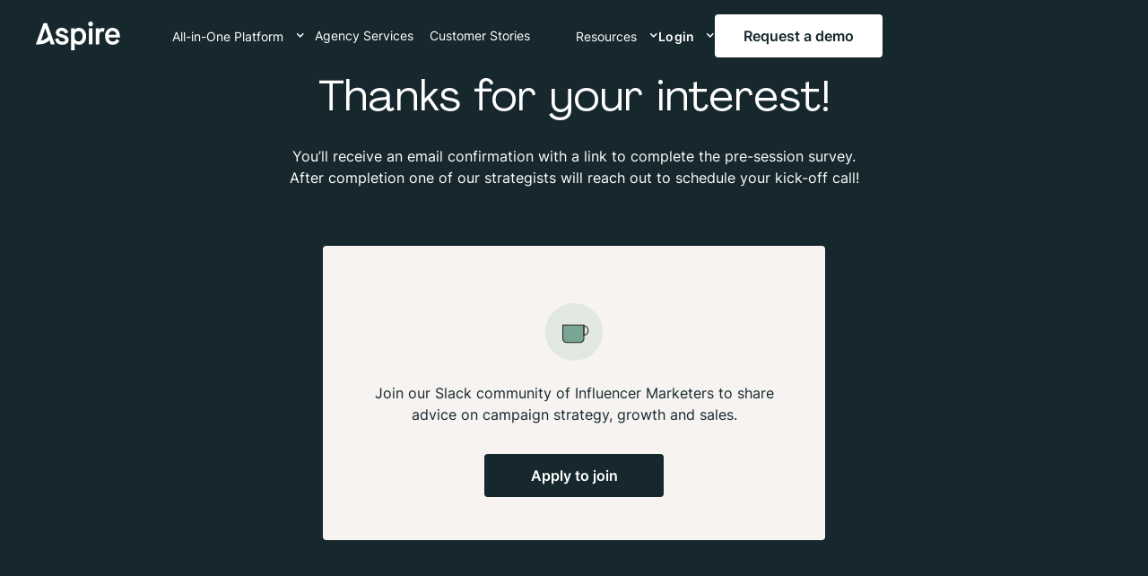

--- FILE ---
content_type: text/html
request_url: https://www.aspire.io/ty-hire-a-strategist
body_size: 16745
content:
<!DOCTYPE html><!-- Last Published: Mon Jan 12 2026 19:22:27 GMT+0000 (Coordinated Universal Time) --><html data-wf-domain="www.aspire.io" data-wf-page="6578e65e243cf97984bbdf65" data-wf-site="63e227b3da1f1a760ed15d21"><head><meta charset="utf-8"/><title>Thank You - Hire a Strategist</title><meta content="Thank You - Hire a Strategist" property="og:title"/><meta content="Thank You - Hire a Strategist" property="twitter:title"/><meta content="width=device-width, initial-scale=1" name="viewport"/><meta content="noindex" name="robots"/><link href="https://cdn.prod.website-files.com/63e227b3da1f1a760ed15d21/css/aspire-2023.shared.adb96372d.min.css" rel="stylesheet" type="text/css" integrity="sha384-rbljctT3tCG5a/KN7/M7P670EI9Dos0cz0nvRmkGw1FukrwAyXqWy0u3cRrSZcro" crossorigin="anonymous"/><link href="https://cdn.prod.website-files.com/63e227b3da1f1a760ed15d21/css/aspire-2023.6578e65e243cf97984bbdf65-16f0e344e.min.css" rel="stylesheet" type="text/css" integrity="sha384-laOS8UaC8MvbMzW3L6FOnFua2zS0mvevXN0nH8GTxtknJFOwXMdbsfH1Xd48XCeR" crossorigin="anonymous"/><script type="text/javascript">!function(o,c){var n=c.documentElement,t=" w-mod-";n.className+=t+"js",("ontouchstart"in o||o.DocumentTouch&&c instanceof DocumentTouch)&&(n.className+=t+"touch")}(window,document);</script><link href="https://cdn.prod.website-files.com/63e227b3da1f1a760ed15d21/640f2abc41823c0df4b4d9d8_32-32.png" rel="shortcut icon" type="image/x-icon"/><link href="https://cdn.prod.website-files.com/63e227b3da1f1a760ed15d21/640f2abf08bead286c6f982c_256.png" rel="apple-touch-icon"/><link href="https://www.aspire.io/ty-hire-a-strategist" rel="canonical"/><!-- Google Tag Manager -->
<script>(function(w,d,s,l,i){w[l]=w[l]||[];w[l].push({'gtm.start':
new Date().getTime(),event:'gtm.js'});var f=d.getElementsByTagName(s)[0],
j=d.createElement(s),dl=l!='dataLayer'?'&l='+l:'';j.async=true;j.src=
'https://www.googletagmanager.com/gtm.js?id='+i+dl;f.parentNode.insertBefore(j,f);
})(window,document,'script','dataLayer','GTM-P4ZGWGW');</script>
<!-- End Google Tag Manager -->

<script>
  // Function to load the GTM script
  function loadGTM() {
    (function(w,d,s,l,i){
      w[l]=w[l]||[];
      w[l].push({'gtm.start': new Date().getTime(), event:'gtm.js'});
      var f=d.getElementsByTagName(s)[0],
          j=d.createElement(s), dl=l!='dataLayer'?'&l='+l:'';
      j.async=true;
      j.src='https://www.googletagmanager.com/gtm.js?id='+i+dl;
      f.parentNode.insertBefore(j,f);
    })(window,document,'script','dataLayer','GTM-P4ZGWGW'); 
  }

  // Check the current URL and load the GTM script conditionally
  document.addEventListener('DOMContentLoaded', function() {
    var currentPath = window.location.pathname;
    var excludedPaths = ['/contact', '/demo-request']; 
    if (!excludedPaths.includes(currentPath)) {
      loadGTM();
    }
  });
</script>

<!-- Marketo -->
<script type="text/javascript" src="//cdn.bizible.com/scripts/bizible.js" async=""></script>
<!-- End Marketo -->

<!-- Retention -->
<script>!function () {var reb2b = window.reb2b = window.reb2b || []; if (reb2b.invoked) return;reb2b.invoked = true;reb2b.methods = ["identify", "collect"]; reb2b.factory = function (method) {return function () {var args = Array.prototype.slice.call(arguments); args.unshift(method);reb2b.push(args);return reb2b;};}; for (var i = 0; i < reb2b.methods.length; i++) {var key = reb2b.methods[i];reb2b[key] = reb2b.factory(key);} reb2b.load = function (key) {var script = document.createElement("script");script.type = "text/javascript";script.async = true; script.src = "https://s3-us-west-2.amazonaws.com/b2bjsstore/b/" + key + "/reb2b.js.gz"; var first = document.getElementsByTagName("script")[0]; first.parentNode.insertBefore(script, first);}; reb2b.SNIPPET_VERSION = "1.0.1";reb2b.load("ZQ6J2RHV4R6D");}();</script> 
<!-- End Rentention -->

<!-- Organization Schema -->
<script type="application/ld+json">
    {
      "@context": "https://schema.org",
      "@type": "Organization",
      "url": "https://www.aspire.io/",
      "sameAs": ["https://www.instagram.com/aspireio/",         "https://www.facebook.com/aspireio/","https://www.youtube.com/c/aspireio", "https://twitter.com/aspireio", "https://www.linkedin.com/company/aspireio/"],
      "logo": "https://cdn.prod.website-files.com/63e227b3da1f1a760ed15d21/6405dce3182f4e38a7769639_aspire%20logo%20white.svg",
      "name": "Aspire",
      "description": "Aspire.io is the world’s first word-of-mouth commerce platform that leverages your brand’s ambassadors, influencers, affiliates, customers, user-generated content, and social ads to accelerate marketing results across paid, owned, and earned channels.",
      "email": "help@aspireiq.com",
      "address": {
        "@type": "PostalAddress",
        "streetAddress": "701 Tillery Street #12 #148",
        "addressLocality": "Austin",
        "addressCountry": "US",
        "addressRegion": "TX",
        "postalCode": "78702"
      }
    }
    </script>
<!-- End Organization Schema --><script>
dataLayer.push({
  'event':'ec_formsubmit',
  'enhanced_conversion_data': {
   "email": 'yourEmailVariable',
   "phone_number": 'yourPhoneVariable',
   "first_name": 'yourFirstNameVariable',
   "last_name": 'yourLastNameVariable',
   "street": 'yourStreetAddressVariable',
   "city": 'yourCityVariable',
   "region": 'yourRegionVariable',
   "postal_code": 'yourPostalCodeVariable',
   "country": 'yourCountryVariable'
  }
})
</script></head><body><div class="page-wrapper"><div class="global-styles w-embed"><style>

/* Make text look crisper and more legible in all browsers */
body {
  -webkit-font-smoothing: antialiased;
  -moz-osx-font-smoothing: grayscale;
  font-smoothing: antialiased;
  text-rendering: optimizeLegibility;
}

/* Focus state style for keyboard navigation for the focusable elements */
*[tabindex]:focus-visible,
  input[type="file"]:focus-visible {
   outline: 0.125rem solid #4d65ff;
   outline-offset: 0.125rem;
}

/* Get rid of top margin on first element in any rich text element */
.w-richtext > :not(div):first-child, .w-richtext > div:first-child > :first-child {
  margin-top: 0 !important;
}

/* Get rid of bottom margin on last element in any rich text element */
.w-richtext>:last-child, .w-richtext ol li:last-child, .w-richtext ul li:last-child {
	margin-bottom: 0 !important;
}

/* Prevent all click and hover interaction with an element */
.pointer-events-off {
	pointer-events: none;
}

/* Enables all click and hover interaction with an element */
.pointer-events-on {
  pointer-events: auto;
}

/* Create a class of .div-square which maintains a 1:1 dimension of a div */
.div-square::after {
	content: "";
	display: block;
	padding-bottom: 100%;
}

/* Make sure containers never lose their center alignment */
.container-medium,.container-small, .container-large {
	margin-right: auto !important;
  margin-left: auto !important;
}

/* 
Make the following elements inherit typography styles from the parent and not have hardcoded values. 
Important: You will not be able to style for example "All Links" in Designer with this CSS applied.
Uncomment this CSS to use it in the project. Leave this message for future hand-off.
*/
/*
a,
.w-input,
.w-select,
.w-tab-link,
.w-nav-link,
.w-dropdown-btn,
.w-dropdown-toggle,
.w-dropdown-link {
  color: inherit;
  text-decoration: inherit;
  font-size: inherit;
}
*/

/* Apply "..." after 3 lines of text */
.text-style-3lines {
	display: -webkit-box;
	overflow: hidden;
	-webkit-line-clamp: 3;
	-webkit-box-orient: vertical;
}

/* Apply "..." after 2 lines of text */
.text-style-2lines {
	display: -webkit-box;
	overflow: hidden;
	-webkit-line-clamp: 2;
	-webkit-box-orient: vertical;
}
/* Apply "..." after 1 lines of text */
.text-style-1line {
	display: -webkit-box;
	overflow: hidden;
	-webkit-line-clamp: 1;
	-webkit-box-orient: vertical;
}
/* Adds inline flex display */
.display-inlineflex {
  display: inline-flex;
}

/* These classes are never overwritten */
.hide {
  display: none !important;
}

@media screen and (max-width: 991px), 
  @media screen and (max-width: 767px), 
  @media screen and (max-width: 479px){
    .hide, .hide-tablet{
      display: none !important;
    }
  }
  @media screen and (max-width: 767px)
    .hide-mobile-landscape{
      display: none !important;
    }
  }
  @media screen and (max-width: 479px)
    .hide-mobile{
      display: none !important;
    }
  }
 
.margin-0 {
  margin: 0rem !important;
}
  
.padding-0 {
  padding: 0rem !important;
}

.spacing-clean {
padding: 0rem !important;
margin: 0rem !important;
}

.margin-top {
  margin-right: 0rem !important;
  margin-bottom: 0rem !important;
  margin-left: 0rem !important;
}

.padding-top {
  padding-right: 0rem !important;
  padding-bottom: 0rem !important;
  padding-left: 0rem !important;
}
  
.margin-right {
  margin-top: 0rem !important;
  margin-bottom: 0rem !important;
  margin-left: 0rem !important;
}

.padding-right {
  padding-top: 0rem !important;
  padding-bottom: 0rem !important;
  padding-left: 0rem !important;
}

.margin-bottom {
  margin-top: 0rem !important;
  margin-right: 0rem !important;
  margin-left: 0rem !important;
}

.padding-bottom {
  padding-top: 0rem !important;
  padding-right: 0rem !important;
  padding-left: 0rem !important;
}

.margin-left {
  margin-top: 0rem !important;
  margin-right: 0rem !important;
  margin-bottom: 0rem !important;
}
  
.padding-left {
  padding-top: 0rem !important;
  padding-right: 0rem !important;
  padding-bottom: 0rem !important;
}
  
.margin-horizontal {
  margin-top: 0rem !important;
  margin-bottom: 0rem !important;
}

.padding-horizontal {
  padding-top: 0rem !important;
  padding-bottom: 0rem !important;
}

.margin-vertical {
  margin-right: 0rem !important;
  margin-left: 0rem !important;
}
  
.padding-vertical {
  padding-right: 0rem !important;
  padding-left: 0rem !important;
}

/*------------ S T Y L E--F O R--E L E M E N T S----------------*/

.text-rich-text ul > li:before {
  content: "";
  height: 1rem;
  width: 1rem;
  display: block;
  float: left;
  margin-left: -1.5rem;
  margin-top: 0.25rem;
  background-position: center;
  background-repeat: no-repeat;
  background-size: 100%:
}
.text-rich-text ul > li:before { 
  background: url("https://cdn.prod.website-files.com/63e227b3da1f1a760ed15d21/640825eb43fefc72410e0962_list%20check.svg");
  background-size: cover;
  background-position: center;
}
.text-rich-text_color-sprout  ul > li:before {
  content: "";
  height: 1rem;
  width: 1rem;
  display: block;
  float: left;
  margin-left: -1.5rem;
  margin-top: 0.25rem;
  background-position: center;
  background-repeat: no-repeat;
  background-size: 100%:
}

.text-rich-text_color-sprout ul > li:before { 
  background: url("https://cdn.prod.website-files.com/63e227b3da1f1a760ed15d21/640825eb43fefc72410e0962_list%20check.svg");
  background-size: cover;
  background-position: center;
}

.rich-text_course-detail ul > li:before {
  content: "";
  height: 1.5rem;
  width: 1.5rem;
  display: block;
  float: left;
  margin-left: -2rem;
  margin-top: 0rem;
  background-position: center;
  background-repeat: no-repeat;
  background-size: 100%:
}
.rich-text_course-detail ul > li:before { 
  background: url("https://cdn.prod.website-files.com/63e227b3da1f1a760ed15d21/6415f39b074dbb310e42cf13_24px%20Check%20Bubble.svg");
  background-size: cover;
  background-position: center;
}

.w-slider-dot {
  background: #79A595;
  width: 0.5rem; 
  height: 0.5rem;
}
.w-slider-dot.w-active {
  background: #16282D;
}
blockquote:before {
	content: '';
  position: absolute;
  width: 8px;
  height: 100%;
  left: 0px;
  top: 0px;
  background-color: #1E4945;
  border-radius: 6px;
}
@media (max-width: 480px) {
	blockquote:before {
  	width: 6px;
  }
}
blockquote.tiktok-embed:before {
	content: '';
  position: absolute;
  width: 0px;
}
blockquote.instagram-media:before {
	content: '';
  position: absolute;
  width: 0px;
}

.text-style-quote:before {
	content: '';
  position: absolute;
  width: 8px;
  height: 100%;
  left: 0px;
  top: 0px;
  background-color: #1E4945;
  border-radius: 6px;
}
@media (max-width: 480px) {
	blockquote:before {
  	width: 6px;
  }
}
.ar-card{
aspect-ratio:1/0.6;
}

.splide__sr {
display: none !important;
}
/*------------ H O V E R S----------------*/
.card_wr:hover .heading-style-h5{
color:#79A595;
}
.card_wr:hover .thumbnail_blog_image{
transform: scale(1.05);
}
</style></div><nav data-w-id="5c311b70-a512-f7c9-3631-14cc094e810e" class="navbar"><div class="code-embed w-embed w-iframe"><!-- Google Tag Manager (noscript) -->
<noscript><iframe src="https://www.googletagmanager.com/ns.html?id=GTM-P4ZGWGW" height="0" width="0" style="display:none;visibility:hidden"></iframe></noscript>
<!-- End Google Tag Manager (noscript) --></div><div class="padding-global"><div class="navbar_wrapper"><a href="/" class="navbar_brand w-nav-brand"><img src="https://cdn.prod.website-files.com/63e227b3da1f1a760ed15d21/6405dce3182f4e38a7769639_aspire%20logo%20white.svg" loading="lazy" alt="Aspire logo" class="image_100"/></a><div class="navbar_menu hide-mobile-landscape"><div class="hide-tablet"><div class="nav_links-wr"><div data-hover="true" data-delay="300" data-w-id="4d2f10e6-c7b5-ffe2-c4c2-c08fc228639d" class="nav_link w-dropdown"><div class="nav_link_toggle w-dropdown-toggle"><div class="nav_link_label">All-in-One Platform</div><div data-w-id="4d2f10e6-c7b5-ffe2-c4c2-c08fc228639f" class="login-dd_icon w-icon-dropdown-toggle"></div></div><nav data-w-id="4d2f10e6-c7b5-ffe2-c4c2-c08fc22863a2" class="nav_link_list w-dropdown-list"><div class="nav_link_bg"><div><div class="nav_link_wr"><div id="w-node-_1410faf5-7980-d234-a66a-60a1d141a4e0-8db92ddd" class="nav_link_content"><div class="nav_link_group"><div class="nav_link_heading">All-In-One Platform</div><a href="/platform/influencer-discovery" class="nav_link_link w-inline-block"><div>Influencer Discovery</div><div class="nav_link_arrow w-embed"><svg fill="none" xmlns="http://www.w3.org/2000/svg"><path d="m4.5 9 3-3-3-3" stroke="#1E4945" stroke-width="1.5" stroke-linecap="round" stroke-linejoin="round"/></svg></div></a><a href="/platform/creator-marketplace" class="nav_link_link w-inline-block"><div>Creator Marketplace</div><div class="nav_link_arrow w-embed"><svg fill="none" xmlns="http://www.w3.org/2000/svg"><path d="m4.5 9 3-3-3-3" stroke="#1E4945" stroke-width="1.5" stroke-linecap="round" stroke-linejoin="round"/></svg></div></a><a href="/platform/campaign-management" class="nav_link_link w-inline-block"><div>Campaign Management</div><div class="nav_link_arrow w-embed"><svg fill="none" xmlns="http://www.w3.org/2000/svg"><path d="m4.5 9 3-3-3-3" stroke="#1E4945" stroke-width="1.5" stroke-linecap="round" stroke-linejoin="round"/></svg></div></a><a href="/platform/affiliate-tracking" class="nav_link_link w-inline-block"><div>Affiliate Tracking</div><div class="nav_link_arrow w-embed"><svg fill="none" xmlns="http://www.w3.org/2000/svg"><path d="m4.5 9 3-3-3-3" stroke="#1E4945" stroke-width="1.5" stroke-linecap="round" stroke-linejoin="round"/></svg></div></a><a href="/platform/reporting" class="nav_link_link w-inline-block"><div>Reporting &amp; Analytics</div><div class="nav_link_arrow w-embed"><svg fill="none" xmlns="http://www.w3.org/2000/svg"><path d="m4.5 9 3-3-3-3" stroke="#1E4945" stroke-width="1.5" stroke-linecap="round" stroke-linejoin="round"/></svg></div></a><a href="/platform/content-management" class="nav_link_link w-inline-block"><div>Content Management</div><div class="nav_link_arrow w-embed"><svg fill="none" xmlns="http://www.w3.org/2000/svg"><path d="m4.5 9 3-3-3-3" stroke="#1E4945" stroke-width="1.5" stroke-linecap="round" stroke-linejoin="round"/></svg></div></a></div><div class="nav_link_group is-border-left"><div class="nav_link_heading">Campaign Strategies</div><a href="/strategy/ambassador-marketing" class="nav_link_link w-inline-block"><div>Ambassador Marketing</div><div class="nav_link_arrow w-embed"><svg fill="none" xmlns="http://www.w3.org/2000/svg"><path d="m4.5 9 3-3-3-3" stroke="#1E4945" stroke-width="1.5" stroke-linecap="round" stroke-linejoin="round"/></svg></div></a><a href="/strategy/affiliate-marketing" class="nav_link_link w-inline-block"><div>Affiliate Marketing</div><div class="nav_link_arrow w-embed"><svg fill="none" xmlns="http://www.w3.org/2000/svg"><path d="m4.5 9 3-3-3-3" stroke="#1E4945" stroke-width="1.5" stroke-linecap="round" stroke-linejoin="round"/></svg></div></a><a href="/strategy/product-seeding" class="nav_link_link w-inline-block"><div>Product Seeding &amp; Sampling</div><div class="nav_link_arrow w-embed"><svg fill="none" xmlns="http://www.w3.org/2000/svg"><path d="m4.5 9 3-3-3-3" stroke="#1E4945" stroke-width="1.5" stroke-linecap="round" stroke-linejoin="round"/></svg></div></a><a href="/strategy/customer-referrals" class="nav_link_link w-inline-block"><div>Customer Referrals</div><div class="nav_link_arrow w-embed"><svg fill="none" xmlns="http://www.w3.org/2000/svg"><path d="m4.5 9 3-3-3-3" stroke="#1E4945" stroke-width="1.5" stroke-linecap="round" stroke-linejoin="round"/></svg></div></a><a href="/strategy/paid-ads" class="nav_link_link w-inline-block"><div>UGC for Paid Ads</div><div class="nav_link_arrow w-embed"><svg fill="none" xmlns="http://www.w3.org/2000/svg"><path d="m4.5 9 3-3-3-3" stroke="#1E4945" stroke-width="1.5" stroke-linecap="round" stroke-linejoin="round"/></svg></div></a><a href="/strategy/influencer-marketing" class="nav_link_link w-inline-block"><div>Influencer Marketing</div><div class="nav_link_arrow w-embed"><svg fill="none" xmlns="http://www.w3.org/2000/svg"><path d="m4.5 9 3-3-3-3" stroke="#1E4945" stroke-width="1.5" stroke-linecap="round" stroke-linejoin="round"/></svg></div></a></div><div class="nav_link_group is-border-left"><div class="nav_link_heading">Integrations</div><div class="integrations-nav-group"><div class="integrations-nav-row"><img src="https://cdn.prod.website-files.com/63e227b3da1f1a760ed15d21/6748c72015c8e733e11927ce_tiktok-integration.avif" loading="lazy" alt="" height="45" class="integration-logo"/><img src="https://cdn.prod.website-files.com/63e227b3da1f1a760ed15d21/6748cc977ef2ff199672047b_Meta-integration.avif" loading="lazy" alt="" height="45" class="integration-logo"/><img src="https://cdn.prod.website-files.com/63e227b3da1f1a760ed15d21/6748cc971c6789c5b4a91f56_Shopify-integration.avif" loading="lazy" alt="" height="45" class="integration-logo"/><img src="https://cdn.prod.website-files.com/63e227b3da1f1a760ed15d21/6748cc975d0dc33607f55ed0_Paypal-integration.avif" loading="lazy" alt="" height="45" class="integration-logo"/></div><div class="padding-deeppurple"></div><div class="integrations-nav-row"><img src="https://cdn.prod.website-files.com/63e227b3da1f1a760ed15d21/6748cc9789a7306ca34ef831_Pinterest-integration.avif" loading="lazy" alt="" height="45" class="integration-logo"/><img src="https://cdn.prod.website-files.com/63e227b3da1f1a760ed15d21/6748cc97ce8bc799a18ef9f4_gmail-integration.avif" loading="lazy" alt="" height="45" class="integration-logo"/><img src="https://cdn.prod.website-files.com/63e227b3da1f1a760ed15d21/68b15b641cba3fd34775de8e_7a3fde35352a5ef2741cc6de5d1870d8_youtube_logo.avif" loading="lazy" alt="" height="45" class="integration-logo"/><img src="https://cdn.prod.website-files.com/63e227b3da1f1a760ed15d21/6748cc97eb98e63e59382167_Klaviyo-integration.avif" loading="lazy" alt="" height="45" class="integration-logo"/></div></div><a href="/influencer-marketing-integrations" class="nav_link_link w-inline-block"><div>View All Integrations</div><div class="nav_link_arrow w-embed"><svg fill="none" xmlns="http://www.w3.org/2000/svg"><path d="m4.5 9 3-3-3-3" stroke="#1E4945" stroke-width="1.5" stroke-linecap="round" stroke-linejoin="round"/></svg></div></a></div></div></div></div></div></nav></div><a href="/influencer-marketing-agency-services" class="nav-link w-inline-block"><div class="text-block-113">Agency Services</div></a><a href="/stories" class="nav-link w-inline-block"><div><img src="https://cdn.prod.website-files.com/63e227b3da1f1a760ed15d21/656e309f6f27801984f12947_New-Tag.avif" loading="lazy" alt="" class="image-size-50 image_100"/></div><div class="nav-link-wide">Customer Stories</div></a><div data-hover="true" data-delay="300" data-w-id="4d2f10e6-c7b5-ffe2-c4c2-c08fc22863b0" class="nav_link w-dropdown"><div class="nav_link_toggle extra-padding-left w-dropdown-toggle"><div class="nav_link_label">Resources</div><div class="login-dd_icon w-icon-dropdown-toggle"></div></div><nav class="nav_link_list w-dropdown-list"><div class="nav_link_bg"><div class="nav_link_wr"><div id="w-node-_8a3e4932-4fe9-f422-01af-dda509cb587d-09cb587c" class="nav_link_content"><div class="nav_link_group"><div class="nav_link_heading">For brands</div><a href="/blog" class="nav_link_link w-inline-block"><div>Blog &amp; Articles</div><div class="nav_link_arrow w-embed"><svg fill="none" xmlns="http://www.w3.org/2000/svg"><path d="m4.5 9 3-3-3-3" stroke="#1E4945" stroke-width="1.5" stroke-linecap="round" stroke-linejoin="round"/></svg></div></a><a href="/events" class="nav_link_link w-inline-block"><div>Webinars &amp; Events</div><div class="nav_link_arrow w-embed"><svg fill="none" xmlns="http://www.w3.org/2000/svg"><path d="m4.5 9 3-3-3-3" stroke="#1E4945" stroke-width="1.5" stroke-linecap="round" stroke-linejoin="round"/></svg></div></a><a href="/guides" class="nav_link_link w-inline-block"><div>Ebooks &amp; Reports</div><div class="nav_link_arrow w-embed"><svg fill="none" xmlns="http://www.w3.org/2000/svg"><path d="m4.5 9 3-3-3-3" stroke="#1E4945" stroke-width="1.5" stroke-linecap="round" stroke-linejoin="round"/></svg></div></a><a href="/courses" class="nav_link_link w-inline-block"><div>Marketing courses</div><div class="nav_link_arrow w-embed"><svg fill="none" xmlns="http://www.w3.org/2000/svg"><path d="m4.5 9 3-3-3-3" stroke="#1E4945" stroke-width="1.5" stroke-linecap="round" stroke-linejoin="round"/></svg></div></a><a href="/glossary" class="nav_link_link w-inline-block"><div>Influencer Dictionary</div><div class="nav_link_arrow w-embed"><svg fill="none" xmlns="http://www.w3.org/2000/svg"><path d="m4.5 9 3-3-3-3" stroke="#1E4945" stroke-width="1.5" stroke-linecap="round" stroke-linejoin="round"/></svg></div></a></div><div class="nav_link_group is-border-left"><div class="nav_link_heading">For creators</div><a href="/influencers" class="nav_link_link w-inline-block"><div>Join the Creator Marketplace</div><div class="nav_link_arrow w-embed"><svg fill="none" xmlns="http://www.w3.org/2000/svg"><path d="m4.5 9 3-3-3-3" stroke="#1E4945" stroke-width="1.5" stroke-linecap="round" stroke-linejoin="round"/></svg></div></a><a href="/courses/aspire-creator-academy" class="nav_link_link w-inline-block"><div>Learn from the Creator Academy</div><div class="nav_link_arrow w-embed"><svg fill="none" xmlns="http://www.w3.org/2000/svg"><path d="m4.5 9 3-3-3-3" stroke="#1E4945" stroke-width="1.5" stroke-linecap="round" stroke-linejoin="round"/></svg></div></a><a href="/whats-new-at-aspire" class="nav_link_link w-inline-block"><div>Discover What&#x27;s New at Aspire</div><div class="nav_link_arrow w-embed"><svg fill="none" xmlns="http://www.w3.org/2000/svg"><path d="m4.5 9 3-3-3-3" stroke="#1E4945" stroke-width="1.5" stroke-linecap="round" stroke-linejoin="round"/></svg></div></a></div><div class="nav_link_group is-community"><div class="nav-cta-image"><img width="330" sizes="100vw" alt="Team collaborating on influencer marketing strategy" loading="lazy" src="https://cdn.prod.website-files.com/63e227b3da1f1a760ed15d21/6748d008189e55e7eed85276_Community-nav-image.avif" srcset="https://cdn.prod.website-files.com/63e227b3da1f1a760ed15d21/6748d008189e55e7eed85276_Community-nav-image-p-500.avif 500w, https://cdn.prod.website-files.com/63e227b3da1f1a760ed15d21/6748d008189e55e7eed85276_Community-nav-image.avif 800w" class="nav-cta-image hide-tablet"/></div><div class="padding-deeppurple hide-mobile-landscape"></div><div class="nav_link_heading">Join our Community</div><p class="nav_link_info">Connect with like-minded founders and marketers to share advice on maximizing growth, retention, and sales.</p><a href="/inside-influence" class="nav_link_more w-inline-block"><div>Learn More</div><div class="nav_link_arrow w-embed"><svg fill="none" xmlns="http://www.w3.org/2000/svg"><path d="m4.5 9 3-3-3-3" stroke="#1E4945" stroke-width="1.5" stroke-linecap="round" stroke-linejoin="round"/></svg></div></a><div class="cta-top"></div></div></div></div></div></nav></div></div></div><div class="hide-tablet"><div class="navbar_login-reg-wr"><div class="navbar_login-reg"><div data-hover="true" data-delay="300" data-w-id="d293ea0b-7c85-c705-8bae-239e36e325af" class="login-dd w-dropdown"><div class="login-dd_toggle w-dropdown-toggle"><div>Login</div><div class="login-dd_icon is-login w-icon-dropdown-toggle"></div></div><nav class="login-dd_list w-dropdown-list"><div class="login-dd_list-content"><a data-w-id="d293ea0b-7c85-c705-8bae-239e36e325b6" href="https://community.aspireiq.com/" class="login-dd_link w-inline-block"><div class="icon-1x1-small hide-tablet w-embed"><svg width="16" height="14" viewBox="0 0 16 14" fill="none" xmlns="http://www.w3.org/2000/svg"><path d="M8 6.851c1.512 0 2.738-1.489 2.738-3.326C10.738 1.69 10.335.2 8 .2 5.664.2 5.262 1.689 5.262 3.525c0 1.837 1.226 3.326 2.738 3.326Zm5.165 4.944c-.05-3.2-.468-4.111-3.666-4.689 0 0-.45.574-1.5.574-1.048 0-1.499-.574-1.499-.574-3.162.571-3.606 1.47-3.664 4.585-.005.254-.007.268-.008.238v.336S3.59 13.8 8 13.8s5.171-1.535 5.171-1.535v-.248c0 .018-.002-.017-.006-.222ZM11.8 6.257c1.228 0 2.224-1.21 2.224-2.7 0-1.493-.327-2.702-2.224-2.702-.32 0-.594.034-.83.098.438.808.498 1.79.498 2.572a4.56 4.56 0 0 1-.683 2.434c.304.19.65.298 1.015.298Z" fill="#1E4945"/><path d="M15.996 10.272c-.042-2.598-.38-3.339-2.978-3.808 0 0-.366.466-1.218.466-.035 0-.07 0-.103-.002.542.244 1.034.584 1.397 1.081.627.86.771 2.015.8 3.712C15.643 11.375 16 10.654 16 10.654v-.202c0 .015-.002-.012-.004-.18ZM4.2 6.257c.366 0 .71-.108 1.015-.298a4.56 4.56 0 0 1-.683-2.434c0-.783.06-1.764.498-2.572A3.17 3.17 0 0 0 4.2.855c-1.897 0-2.223 1.21-2.223 2.701 0 1.492.995 2.701 2.223 2.701Zm.103.671a2.25 2.25 0 0 1-.103.002c-.852 0-1.218-.466-1.218-.466-2.597.47-2.936 1.21-2.977 3.808a1.578 1.578 0 0 1-.005.18v.202s.358.721 2.105 1.067c.03-1.697.174-2.852.802-3.712.362-.497.855-.837 1.396-1.081Z" fill="#1E4945"/></svg></div><div class="login-dd_label">Login for Brands</div></a><a href="https://www.aspire.io/influencers" class="login-dd_link w-inline-block"><div class="icon-1x1-small hide-tablet w-embed"><svg width="16" height="16" viewBox="0 0 16 16" fill="none" xmlns="http://www.w3.org/2000/svg"><path d="M8 0a8 8 0 1 0 0 16A8 8 0 0 0 8 0Zm0 2.392a2.646 2.646 0 1 1 0 5.293 2.646 2.646 0 0 1 0-5.293Zm-.002 11.516a5.87 5.87 0 0 1-3.823-1.41 1.128 1.128 0 0 1-.396-.857c0-1.482 1.2-2.667 2.682-2.667H9.54a2.665 2.665 0 0 1 2.677 2.667c0 .33-.144.643-.395.857a5.869 5.869 0 0 1-3.824 1.41Z" fill="#1E4945"/></svg></div><div class="login-dd_label">Login for Creators</div></a></div></nav></div><a href="/demo-request" class="button is-navbar w-button">Request a demo</a></div></div></div></div><div class="mobile_menu-wr"><a id="menu" data-w-id="5c311b70-a512-f7c9-3631-14cc094e8119" href="#" class="burger w-inline-block"><div data-w-id="5c311b70-a512-f7c9-3631-14cc094e811a" class="menu_line"></div><div data-w-id="5c311b70-a512-f7c9-3631-14cc094e811b" class="menu_line"></div><div data-w-id="5c311b70-a512-f7c9-3631-14cc094e811c" class="menu_line"></div></a><div class="navbar_mobile"><div class="navbar_mobile_content"><div class="nav_links-wr"><div data-hover="true" data-delay="300" data-w-id="4d2f10e6-c7b5-ffe2-c4c2-c08fc228639d" class="nav_link w-dropdown"><div class="nav_link_toggle w-dropdown-toggle"><div class="nav_link_label">All-in-One Platform</div><div data-w-id="4d2f10e6-c7b5-ffe2-c4c2-c08fc228639f" class="login-dd_icon w-icon-dropdown-toggle"></div></div><nav data-w-id="4d2f10e6-c7b5-ffe2-c4c2-c08fc22863a2" class="nav_link_list w-dropdown-list"><div class="nav_link_bg"><div><div class="nav_link_wr"><div id="w-node-_1410faf5-7980-d234-a66a-60a1d141a4e0-8db92ddd" class="nav_link_content"><div class="nav_link_group"><div class="nav_link_heading">All-In-One Platform</div><a href="/platform/influencer-discovery" class="nav_link_link w-inline-block"><div>Influencer Discovery</div><div class="nav_link_arrow w-embed"><svg fill="none" xmlns="http://www.w3.org/2000/svg"><path d="m4.5 9 3-3-3-3" stroke="#1E4945" stroke-width="1.5" stroke-linecap="round" stroke-linejoin="round"/></svg></div></a><a href="/platform/creator-marketplace" class="nav_link_link w-inline-block"><div>Creator Marketplace</div><div class="nav_link_arrow w-embed"><svg fill="none" xmlns="http://www.w3.org/2000/svg"><path d="m4.5 9 3-3-3-3" stroke="#1E4945" stroke-width="1.5" stroke-linecap="round" stroke-linejoin="round"/></svg></div></a><a href="/platform/campaign-management" class="nav_link_link w-inline-block"><div>Campaign Management</div><div class="nav_link_arrow w-embed"><svg fill="none" xmlns="http://www.w3.org/2000/svg"><path d="m4.5 9 3-3-3-3" stroke="#1E4945" stroke-width="1.5" stroke-linecap="round" stroke-linejoin="round"/></svg></div></a><a href="/platform/affiliate-tracking" class="nav_link_link w-inline-block"><div>Affiliate Tracking</div><div class="nav_link_arrow w-embed"><svg fill="none" xmlns="http://www.w3.org/2000/svg"><path d="m4.5 9 3-3-3-3" stroke="#1E4945" stroke-width="1.5" stroke-linecap="round" stroke-linejoin="round"/></svg></div></a><a href="/platform/reporting" class="nav_link_link w-inline-block"><div>Reporting &amp; Analytics</div><div class="nav_link_arrow w-embed"><svg fill="none" xmlns="http://www.w3.org/2000/svg"><path d="m4.5 9 3-3-3-3" stroke="#1E4945" stroke-width="1.5" stroke-linecap="round" stroke-linejoin="round"/></svg></div></a><a href="/platform/content-management" class="nav_link_link w-inline-block"><div>Content Management</div><div class="nav_link_arrow w-embed"><svg fill="none" xmlns="http://www.w3.org/2000/svg"><path d="m4.5 9 3-3-3-3" stroke="#1E4945" stroke-width="1.5" stroke-linecap="round" stroke-linejoin="round"/></svg></div></a></div><div class="nav_link_group is-border-left"><div class="nav_link_heading">Campaign Strategies</div><a href="/strategy/ambassador-marketing" class="nav_link_link w-inline-block"><div>Ambassador Marketing</div><div class="nav_link_arrow w-embed"><svg fill="none" xmlns="http://www.w3.org/2000/svg"><path d="m4.5 9 3-3-3-3" stroke="#1E4945" stroke-width="1.5" stroke-linecap="round" stroke-linejoin="round"/></svg></div></a><a href="/strategy/affiliate-marketing" class="nav_link_link w-inline-block"><div>Affiliate Marketing</div><div class="nav_link_arrow w-embed"><svg fill="none" xmlns="http://www.w3.org/2000/svg"><path d="m4.5 9 3-3-3-3" stroke="#1E4945" stroke-width="1.5" stroke-linecap="round" stroke-linejoin="round"/></svg></div></a><a href="/strategy/product-seeding" class="nav_link_link w-inline-block"><div>Product Seeding &amp; Sampling</div><div class="nav_link_arrow w-embed"><svg fill="none" xmlns="http://www.w3.org/2000/svg"><path d="m4.5 9 3-3-3-3" stroke="#1E4945" stroke-width="1.5" stroke-linecap="round" stroke-linejoin="round"/></svg></div></a><a href="/strategy/customer-referrals" class="nav_link_link w-inline-block"><div>Customer Referrals</div><div class="nav_link_arrow w-embed"><svg fill="none" xmlns="http://www.w3.org/2000/svg"><path d="m4.5 9 3-3-3-3" stroke="#1E4945" stroke-width="1.5" stroke-linecap="round" stroke-linejoin="round"/></svg></div></a><a href="/strategy/paid-ads" class="nav_link_link w-inline-block"><div>UGC for Paid Ads</div><div class="nav_link_arrow w-embed"><svg fill="none" xmlns="http://www.w3.org/2000/svg"><path d="m4.5 9 3-3-3-3" stroke="#1E4945" stroke-width="1.5" stroke-linecap="round" stroke-linejoin="round"/></svg></div></a><a href="/strategy/influencer-marketing" class="nav_link_link w-inline-block"><div>Influencer Marketing</div><div class="nav_link_arrow w-embed"><svg fill="none" xmlns="http://www.w3.org/2000/svg"><path d="m4.5 9 3-3-3-3" stroke="#1E4945" stroke-width="1.5" stroke-linecap="round" stroke-linejoin="round"/></svg></div></a></div><div class="nav_link_group is-border-left"><div class="nav_link_heading">Integrations</div><div class="integrations-nav-group"><div class="integrations-nav-row"><img src="https://cdn.prod.website-files.com/63e227b3da1f1a760ed15d21/6748c72015c8e733e11927ce_tiktok-integration.avif" loading="lazy" alt="" height="45" class="integration-logo"/><img src="https://cdn.prod.website-files.com/63e227b3da1f1a760ed15d21/6748cc977ef2ff199672047b_Meta-integration.avif" loading="lazy" alt="" height="45" class="integration-logo"/><img src="https://cdn.prod.website-files.com/63e227b3da1f1a760ed15d21/6748cc971c6789c5b4a91f56_Shopify-integration.avif" loading="lazy" alt="" height="45" class="integration-logo"/><img src="https://cdn.prod.website-files.com/63e227b3da1f1a760ed15d21/6748cc975d0dc33607f55ed0_Paypal-integration.avif" loading="lazy" alt="" height="45" class="integration-logo"/></div><div class="padding-deeppurple"></div><div class="integrations-nav-row"><img src="https://cdn.prod.website-files.com/63e227b3da1f1a760ed15d21/6748cc9789a7306ca34ef831_Pinterest-integration.avif" loading="lazy" alt="" height="45" class="integration-logo"/><img src="https://cdn.prod.website-files.com/63e227b3da1f1a760ed15d21/6748cc97ce8bc799a18ef9f4_gmail-integration.avif" loading="lazy" alt="" height="45" class="integration-logo"/><img src="https://cdn.prod.website-files.com/63e227b3da1f1a760ed15d21/68b15b641cba3fd34775de8e_7a3fde35352a5ef2741cc6de5d1870d8_youtube_logo.avif" loading="lazy" alt="" height="45" class="integration-logo"/><img src="https://cdn.prod.website-files.com/63e227b3da1f1a760ed15d21/6748cc97eb98e63e59382167_Klaviyo-integration.avif" loading="lazy" alt="" height="45" class="integration-logo"/></div></div><a href="/influencer-marketing-integrations" class="nav_link_link w-inline-block"><div>View All Integrations</div><div class="nav_link_arrow w-embed"><svg fill="none" xmlns="http://www.w3.org/2000/svg"><path d="m4.5 9 3-3-3-3" stroke="#1E4945" stroke-width="1.5" stroke-linecap="round" stroke-linejoin="round"/></svg></div></a></div></div></div></div></div></nav></div><a href="/influencer-marketing-agency-services" class="nav-link w-inline-block"><div class="text-block-113">Agency Services</div></a><a href="/stories" class="nav-link w-inline-block"><div><img src="https://cdn.prod.website-files.com/63e227b3da1f1a760ed15d21/656e309f6f27801984f12947_New-Tag.avif" loading="lazy" alt="" class="image-size-50 image_100"/></div><div class="nav-link-wide">Customer Stories</div></a><div data-hover="true" data-delay="300" data-w-id="4d2f10e6-c7b5-ffe2-c4c2-c08fc22863b0" class="nav_link w-dropdown"><div class="nav_link_toggle extra-padding-left w-dropdown-toggle"><div class="nav_link_label">Resources</div><div class="login-dd_icon w-icon-dropdown-toggle"></div></div><nav class="nav_link_list w-dropdown-list"><div class="nav_link_bg"><div class="nav_link_wr"><div id="w-node-_8a3e4932-4fe9-f422-01af-dda509cb587d-09cb587c" class="nav_link_content"><div class="nav_link_group"><div class="nav_link_heading">For brands</div><a href="/blog" class="nav_link_link w-inline-block"><div>Blog &amp; Articles</div><div class="nav_link_arrow w-embed"><svg fill="none" xmlns="http://www.w3.org/2000/svg"><path d="m4.5 9 3-3-3-3" stroke="#1E4945" stroke-width="1.5" stroke-linecap="round" stroke-linejoin="round"/></svg></div></a><a href="/events" class="nav_link_link w-inline-block"><div>Webinars &amp; Events</div><div class="nav_link_arrow w-embed"><svg fill="none" xmlns="http://www.w3.org/2000/svg"><path d="m4.5 9 3-3-3-3" stroke="#1E4945" stroke-width="1.5" stroke-linecap="round" stroke-linejoin="round"/></svg></div></a><a href="/guides" class="nav_link_link w-inline-block"><div>Ebooks &amp; Reports</div><div class="nav_link_arrow w-embed"><svg fill="none" xmlns="http://www.w3.org/2000/svg"><path d="m4.5 9 3-3-3-3" stroke="#1E4945" stroke-width="1.5" stroke-linecap="round" stroke-linejoin="round"/></svg></div></a><a href="/courses" class="nav_link_link w-inline-block"><div>Marketing courses</div><div class="nav_link_arrow w-embed"><svg fill="none" xmlns="http://www.w3.org/2000/svg"><path d="m4.5 9 3-3-3-3" stroke="#1E4945" stroke-width="1.5" stroke-linecap="round" stroke-linejoin="round"/></svg></div></a><a href="/glossary" class="nav_link_link w-inline-block"><div>Influencer Dictionary</div><div class="nav_link_arrow w-embed"><svg fill="none" xmlns="http://www.w3.org/2000/svg"><path d="m4.5 9 3-3-3-3" stroke="#1E4945" stroke-width="1.5" stroke-linecap="round" stroke-linejoin="round"/></svg></div></a></div><div class="nav_link_group is-border-left"><div class="nav_link_heading">For creators</div><a href="/influencers" class="nav_link_link w-inline-block"><div>Join the Creator Marketplace</div><div class="nav_link_arrow w-embed"><svg fill="none" xmlns="http://www.w3.org/2000/svg"><path d="m4.5 9 3-3-3-3" stroke="#1E4945" stroke-width="1.5" stroke-linecap="round" stroke-linejoin="round"/></svg></div></a><a href="/courses/aspire-creator-academy" class="nav_link_link w-inline-block"><div>Learn from the Creator Academy</div><div class="nav_link_arrow w-embed"><svg fill="none" xmlns="http://www.w3.org/2000/svg"><path d="m4.5 9 3-3-3-3" stroke="#1E4945" stroke-width="1.5" stroke-linecap="round" stroke-linejoin="round"/></svg></div></a><a href="/whats-new-at-aspire" class="nav_link_link w-inline-block"><div>Discover What&#x27;s New at Aspire</div><div class="nav_link_arrow w-embed"><svg fill="none" xmlns="http://www.w3.org/2000/svg"><path d="m4.5 9 3-3-3-3" stroke="#1E4945" stroke-width="1.5" stroke-linecap="round" stroke-linejoin="round"/></svg></div></a></div><div class="nav_link_group is-community"><div class="nav-cta-image"><img width="330" sizes="100vw" alt="Team collaborating on influencer marketing strategy" loading="lazy" src="https://cdn.prod.website-files.com/63e227b3da1f1a760ed15d21/6748d008189e55e7eed85276_Community-nav-image.avif" srcset="https://cdn.prod.website-files.com/63e227b3da1f1a760ed15d21/6748d008189e55e7eed85276_Community-nav-image-p-500.avif 500w, https://cdn.prod.website-files.com/63e227b3da1f1a760ed15d21/6748d008189e55e7eed85276_Community-nav-image.avif 800w" class="nav-cta-image hide-tablet"/></div><div class="padding-deeppurple hide-mobile-landscape"></div><div class="nav_link_heading">Join our Community</div><p class="nav_link_info">Connect with like-minded founders and marketers to share advice on maximizing growth, retention, and sales.</p><a href="/inside-influence" class="nav_link_more w-inline-block"><div>Learn More</div><div class="nav_link_arrow w-embed"><svg fill="none" xmlns="http://www.w3.org/2000/svg"><path d="m4.5 9 3-3-3-3" stroke="#1E4945" stroke-width="1.5" stroke-linecap="round" stroke-linejoin="round"/></svg></div></a><div class="cta-top"></div></div></div></div></div></nav></div></div><div class="navbar_mobile_login-wr"><div class="navbar_login-reg-wr"><div class="navbar_login-reg"><div data-hover="true" data-delay="300" data-w-id="d293ea0b-7c85-c705-8bae-239e36e325af" class="login-dd w-dropdown"><div class="login-dd_toggle w-dropdown-toggle"><div>Login</div><div class="login-dd_icon is-login w-icon-dropdown-toggle"></div></div><nav class="login-dd_list w-dropdown-list"><div class="login-dd_list-content"><a data-w-id="d293ea0b-7c85-c705-8bae-239e36e325b6" href="https://community.aspireiq.com/" class="login-dd_link w-inline-block"><div class="icon-1x1-small hide-tablet w-embed"><svg width="16" height="14" viewBox="0 0 16 14" fill="none" xmlns="http://www.w3.org/2000/svg"><path d="M8 6.851c1.512 0 2.738-1.489 2.738-3.326C10.738 1.69 10.335.2 8 .2 5.664.2 5.262 1.689 5.262 3.525c0 1.837 1.226 3.326 2.738 3.326Zm5.165 4.944c-.05-3.2-.468-4.111-3.666-4.689 0 0-.45.574-1.5.574-1.048 0-1.499-.574-1.499-.574-3.162.571-3.606 1.47-3.664 4.585-.005.254-.007.268-.008.238v.336S3.59 13.8 8 13.8s5.171-1.535 5.171-1.535v-.248c0 .018-.002-.017-.006-.222ZM11.8 6.257c1.228 0 2.224-1.21 2.224-2.7 0-1.493-.327-2.702-2.224-2.702-.32 0-.594.034-.83.098.438.808.498 1.79.498 2.572a4.56 4.56 0 0 1-.683 2.434c.304.19.65.298 1.015.298Z" fill="#1E4945"/><path d="M15.996 10.272c-.042-2.598-.38-3.339-2.978-3.808 0 0-.366.466-1.218.466-.035 0-.07 0-.103-.002.542.244 1.034.584 1.397 1.081.627.86.771 2.015.8 3.712C15.643 11.375 16 10.654 16 10.654v-.202c0 .015-.002-.012-.004-.18ZM4.2 6.257c.366 0 .71-.108 1.015-.298a4.56 4.56 0 0 1-.683-2.434c0-.783.06-1.764.498-2.572A3.17 3.17 0 0 0 4.2.855c-1.897 0-2.223 1.21-2.223 2.701 0 1.492.995 2.701 2.223 2.701Zm.103.671a2.25 2.25 0 0 1-.103.002c-.852 0-1.218-.466-1.218-.466-2.597.47-2.936 1.21-2.977 3.808a1.578 1.578 0 0 1-.005.18v.202s.358.721 2.105 1.067c.03-1.697.174-2.852.802-3.712.362-.497.855-.837 1.396-1.081Z" fill="#1E4945"/></svg></div><div class="login-dd_label">Login for Brands</div></a><a href="https://www.aspire.io/influencers" class="login-dd_link w-inline-block"><div class="icon-1x1-small hide-tablet w-embed"><svg width="16" height="16" viewBox="0 0 16 16" fill="none" xmlns="http://www.w3.org/2000/svg"><path d="M8 0a8 8 0 1 0 0 16A8 8 0 0 0 8 0Zm0 2.392a2.646 2.646 0 1 1 0 5.293 2.646 2.646 0 0 1 0-5.293Zm-.002 11.516a5.87 5.87 0 0 1-3.823-1.41 1.128 1.128 0 0 1-.396-.857c0-1.482 1.2-2.667 2.682-2.667H9.54a2.665 2.665 0 0 1 2.677 2.667c0 .33-.144.643-.395.857a5.869 5.869 0 0 1-3.824 1.41Z" fill="#1E4945"/></svg></div><div class="login-dd_label">Login for Creators</div></a></div></nav></div><a href="/demo-request" class="button is-navbar w-button">Request a demo</a></div></div></div></div></div></div></div></div></nav><div class="main-wrapper"><div class="navbar-spacer"></div><div class="ty_section background-color-shade"><div class="padding-global"><div class="container-small padding-container-gray is-center"><h1 class="heading-style-h3 text-align-center text-color-white">Thanks for your interest!</h1><div class="padding-top padding-indigo"></div><p class="text-color-sprout text-align-center max-width-peach">You’ll receive an email confirmation with a link to complete the pre-session survey. After completion one of our strategists will reach out to schedule your kick-off call!</p><div class="padding-top padding-reda"></div><div class="ty_cell"><img src="https://cdn.prod.website-files.com/63e227b3da1f1a760ed15d21/64143c98ffbc9c588dc51149_Card%20Icon.svg" loading="lazy" alt=""/><div class="padding-top padding-cyan"></div><div class="text-color-black text-align-center">Join our Slack community of Influencer Marketers to share advice on campaign strategy, growth and sales.</div><div class="padding-top padding-purple"></div><a href="/inside-influence" class="button w-button">Apply to join</a></div></div></div></div></div><footer data-w-id="854e57ca-178f-c7f8-01c5-30d767803df9" class="footer"><div class="padding-global"><div class="container-footer"><div class="footer_top-group"><div class="footer_subscribe"><h4 class="text-color-sprout">Stay in the loop</h4><div class="padding-bottom padding-indigo"></div><p class="text-color-white">We’ll send you a helpful letter once a week. No spam.</p><div class="padding-bottom padding-cyan"></div><div><div class="w-embed"><style>
.mktoField, .mktoForm input, .mktoForm textarea, .mktoForm select {
  border-radius: 6px;
  border: 1px solid rgba(22, 40, 45, 0.5);
  padding: 8px 12px !important;
  font-size: 16px !important;
  margin-top:5px !important;
  height: 50px !important;
}
.mktoField:active {
 border-color:#16282D;
 }
 .mktoField:focus-visible{
 outline: -webkit-focus-ring-color auto 0px ;
}

.mktoLabel{
display:block !important;
width: auto !important;
}

.mktoForm{
	display:grid !important;
  font-family: Inter;
}

.mktoButton {
  background-color: #E3F1BB !important;
  color: #16282D!important;
  font-weight: 600 !important;
  border-radius: 4px !important;
  box-shadow: none !important;
  padding: 14px !important;
  width: 200px !important;  
  transition: transform ease 300ms;
}
.mktoButton:hover{
  background-color: #E3F1BB !important;
  color: #16282D !important;
  transform: translate(0, -2px);
}

</style></div><div data-redirect-append="" data-base-url="//learn.aspireiq.com" data-munchkin-id="982-DON-266" data-form-id="1456" data-redirect="/ty-newsletter" class="marketo-form__component w-embed w-script"><script src="//learn.aspireiq.com/js/forms2/js/forms2.min.js"></script>
<script>
(function () {
  var DOMScript = document.currentScript;
  var DOMParent = DOMScript.parentElement;
  var DOMForm;
  var baseURL = DOMParent.getAttribute('data-base-url');
  var munchkinID = DOMParent.getAttribute('data-munchkin-id');
  var formID = DOMParent.getAttribute('data-form-id');
  var redirect = DOMParent.getAttribute('data-redirect');
  var redirectAppend = DOMParent.getAttribute('data-redirect-append');

  baseURL = baseURL.trim();
  munchkinID = munchkinID.trim();
  formID = formID.trim();
  redirect = redirect.trim();
  redirectAppend = redirectAppend.trim();

  if (!(baseURL && munchkinID && formID)) {
    return;
  }

  DOMForm = document.createElement('form')
  DOMForm.id = 'mktoForm_' + formID;
  DOMParent.insertBefore(DOMForm, DOMScript);

  MktoForms2.loadForm(baseURL, munchkinID, formID, function (form) {
  	
    form.onSuccess(function (vals, followupURL) {
    	if (redirect) {
      	window.location = redirect + redirectAppend;
      }
      return false;
    });
  });
})();
</script>

<!-- Calendly routing form code begin -->
<link href="https://assets.calendly.com/assets/external/widget.css" rel="stylesheet">
<script src="https://assets.calendly.com/assets/external/forms.js" type="text/javascript" async></script>
<script type="text/javascript">
  window.addEventListener('load', function() {
    Calendly.initMarketoForm({"id":"1317","url":"https://calendly.com/api/form_builder/forms/68e8cf19-94c3-4137-9b75-aecbe4ff179f/submissions"})
  })
</script>
<!-- Calendly routing form code end --></div></div></div><div class="footer_separator"></div><div class="footer_links"><div class="footer_link-group"><div class="link-group_title">Company</div><a href="/about-us" class="footer_link w-inline-block"><div>About us</div></a><a href="/contact" class="footer_link w-inline-block"><div>Contact us</div></a><a href="/careers" class="footer_link w-inline-block"><div>Careers</div></a></div><div class="footer_link-group"><div class="link-group_title">What we do</div><a href="/platform-overview" class="footer_link w-inline-block"><div>Platform overview</div></a><a href="/campaign-strategies" class="footer_link w-inline-block"><div>By campaign strategy</div></a><a href="https://www.aspire.io/influencer-marketing-agency-services" class="footer_link w-inline-block"><div>Agency services</div></a></div><div class="footer_link-group"><div class="link-group_title">Support</div><a href="https://intercom.help/aspireiq_elevate/en/" class="footer_link w-inline-block"><div>Brand support</div></a><a href="https://intercom.help/aspireiq_elevate/en/collections/2579797-creator-resources" class="footer_link w-inline-block"><div>Creator support</div></a><a href="/demo-request" class="footer_link w-inline-block"><div>Contact sales</div></a><a href="/influencers" class="footer_link w-inline-block"><div>Creator sign up</div></a><a href="/partnerships" class="footer_link w-inline-block"><div>Partner program</div></a><a href="/inside-influence" class="footer_link w-inline-block"><div>Join the Slack<br/>Community</div></a></div><div class="footer_link-group"><div class="link-group_title">Free Resources</div><a href="https://www.aspire.io/guides/influencer-brief-template" class="footer_link w-inline-block"><div>Influencer brief</div></a><a href="https://www.aspire.io/guides/toolkit-influencer-campaign-wrap-deck" class="footer_link w-inline-block"><div>Campaign ROI deck</div></a><a href="https://www.aspire.io/guides/16-influencer-marketing-email-templates" class="footer_link w-inline-block"><div>Pre-written email templates</div></a><a href="https://www.aspire.io/guides/the-state-of-influencer-marketing-2025" class="footer_link w-inline-block"><div>The state of influencer<br/>marketing</div></a><a href="/courses" class="footer_link w-inline-block"><div>Marketing courses</div></a><a href="https://www.aspire.io/guides/toolkit-influencer-marketing-budget-template" class="footer_link w-inline-block"><div>Budget template</div></a><a href="/blog" class="footer_link w-inline-block"><div>Blog</div></a></div><div class="footer_link-group"><div class="link-group_title">Trust center</div><a href="https://www.aspire.io/legal/privacy-policy" class="footer_link w-inline-block"><div>Privacy policy</div></a><a href="https://www.aspire.io/legal/terms-of-service" class="footer_link w-inline-block"><div>Terms of service</div></a><a href="https://www.aspire.io/legal/aspire-subscription-services-agreement" class="footer_link w-inline-block"><div>Subscription services<br/>agreement</div></a><a href="https://www.aspire.io/legal/responsible-disclosure-policy" class="footer_link w-inline-block"><div>Responsible disclosure<br/>policy</div></a><a href="https://www.aspire.io/legal/acceptable-use-policy" class="footer_link w-inline-block"><div>Acceptable use policy</div></a><a href="https://www.aspire.io/legal/handling-and-processing-fees" class="footer_link w-inline-block"><div>Handling and Processing <br/>Fees</div></a></div></div><nav data-w-id="5c311b70-a512-f7c9-3631-14cc094e810e" class="navbar"><div class="code-embed w-embed w-iframe"><!-- Google Tag Manager (noscript) -->
<noscript><iframe src="https://www.googletagmanager.com/ns.html?id=GTM-P4ZGWGW" height="0" width="0" style="display:none;visibility:hidden"></iframe></noscript>
<!-- End Google Tag Manager (noscript) --></div><div class="padding-global"><div class="navbar_wrapper"><a href="/" class="navbar_brand w-nav-brand"><img src="https://cdn.prod.website-files.com/63e227b3da1f1a760ed15d21/6405dce3182f4e38a7769639_aspire%20logo%20white.svg" loading="lazy" alt="Aspire logo" class="image_100"/></a><div class="navbar_menu hide-mobile-landscape"><div class="hide-tablet"><div class="nav_links-wr"><div data-hover="true" data-delay="300" data-w-id="4d2f10e6-c7b5-ffe2-c4c2-c08fc228639d" class="nav_link w-dropdown"><div class="nav_link_toggle w-dropdown-toggle"><div class="nav_link_label">All-in-One Platform</div><div data-w-id="4d2f10e6-c7b5-ffe2-c4c2-c08fc228639f" class="login-dd_icon w-icon-dropdown-toggle"></div></div><nav data-w-id="4d2f10e6-c7b5-ffe2-c4c2-c08fc22863a2" class="nav_link_list w-dropdown-list"><div class="nav_link_bg"><div><div class="nav_link_wr"><div id="w-node-_1410faf5-7980-d234-a66a-60a1d141a4e0-8db92ddd" class="nav_link_content"><div class="nav_link_group"><div class="nav_link_heading">All-In-One Platform</div><a href="/platform/influencer-discovery" class="nav_link_link w-inline-block"><div>Influencer Discovery</div><div class="nav_link_arrow w-embed"><svg fill="none" xmlns="http://www.w3.org/2000/svg"><path d="m4.5 9 3-3-3-3" stroke="#1E4945" stroke-width="1.5" stroke-linecap="round" stroke-linejoin="round"/></svg></div></a><a href="/platform/creator-marketplace" class="nav_link_link w-inline-block"><div>Creator Marketplace</div><div class="nav_link_arrow w-embed"><svg fill="none" xmlns="http://www.w3.org/2000/svg"><path d="m4.5 9 3-3-3-3" stroke="#1E4945" stroke-width="1.5" stroke-linecap="round" stroke-linejoin="round"/></svg></div></a><a href="/platform/campaign-management" class="nav_link_link w-inline-block"><div>Campaign Management</div><div class="nav_link_arrow w-embed"><svg fill="none" xmlns="http://www.w3.org/2000/svg"><path d="m4.5 9 3-3-3-3" stroke="#1E4945" stroke-width="1.5" stroke-linecap="round" stroke-linejoin="round"/></svg></div></a><a href="/platform/affiliate-tracking" class="nav_link_link w-inline-block"><div>Affiliate Tracking</div><div class="nav_link_arrow w-embed"><svg fill="none" xmlns="http://www.w3.org/2000/svg"><path d="m4.5 9 3-3-3-3" stroke="#1E4945" stroke-width="1.5" stroke-linecap="round" stroke-linejoin="round"/></svg></div></a><a href="/platform/reporting" class="nav_link_link w-inline-block"><div>Reporting &amp; Analytics</div><div class="nav_link_arrow w-embed"><svg fill="none" xmlns="http://www.w3.org/2000/svg"><path d="m4.5 9 3-3-3-3" stroke="#1E4945" stroke-width="1.5" stroke-linecap="round" stroke-linejoin="round"/></svg></div></a><a href="/platform/content-management" class="nav_link_link w-inline-block"><div>Content Management</div><div class="nav_link_arrow w-embed"><svg fill="none" xmlns="http://www.w3.org/2000/svg"><path d="m4.5 9 3-3-3-3" stroke="#1E4945" stroke-width="1.5" stroke-linecap="round" stroke-linejoin="round"/></svg></div></a></div><div class="nav_link_group is-border-left"><div class="nav_link_heading">Campaign Strategies</div><a href="/strategy/ambassador-marketing" class="nav_link_link w-inline-block"><div>Ambassador Marketing</div><div class="nav_link_arrow w-embed"><svg fill="none" xmlns="http://www.w3.org/2000/svg"><path d="m4.5 9 3-3-3-3" stroke="#1E4945" stroke-width="1.5" stroke-linecap="round" stroke-linejoin="round"/></svg></div></a><a href="/strategy/affiliate-marketing" class="nav_link_link w-inline-block"><div>Affiliate Marketing</div><div class="nav_link_arrow w-embed"><svg fill="none" xmlns="http://www.w3.org/2000/svg"><path d="m4.5 9 3-3-3-3" stroke="#1E4945" stroke-width="1.5" stroke-linecap="round" stroke-linejoin="round"/></svg></div></a><a href="/strategy/product-seeding" class="nav_link_link w-inline-block"><div>Product Seeding &amp; Sampling</div><div class="nav_link_arrow w-embed"><svg fill="none" xmlns="http://www.w3.org/2000/svg"><path d="m4.5 9 3-3-3-3" stroke="#1E4945" stroke-width="1.5" stroke-linecap="round" stroke-linejoin="round"/></svg></div></a><a href="/strategy/customer-referrals" class="nav_link_link w-inline-block"><div>Customer Referrals</div><div class="nav_link_arrow w-embed"><svg fill="none" xmlns="http://www.w3.org/2000/svg"><path d="m4.5 9 3-3-3-3" stroke="#1E4945" stroke-width="1.5" stroke-linecap="round" stroke-linejoin="round"/></svg></div></a><a href="/strategy/paid-ads" class="nav_link_link w-inline-block"><div>UGC for Paid Ads</div><div class="nav_link_arrow w-embed"><svg fill="none" xmlns="http://www.w3.org/2000/svg"><path d="m4.5 9 3-3-3-3" stroke="#1E4945" stroke-width="1.5" stroke-linecap="round" stroke-linejoin="round"/></svg></div></a><a href="/strategy/influencer-marketing" class="nav_link_link w-inline-block"><div>Influencer Marketing</div><div class="nav_link_arrow w-embed"><svg fill="none" xmlns="http://www.w3.org/2000/svg"><path d="m4.5 9 3-3-3-3" stroke="#1E4945" stroke-width="1.5" stroke-linecap="round" stroke-linejoin="round"/></svg></div></a></div><div class="nav_link_group is-border-left"><div class="nav_link_heading">Integrations</div><div class="integrations-nav-group"><div class="integrations-nav-row"><img src="https://cdn.prod.website-files.com/63e227b3da1f1a760ed15d21/6748c72015c8e733e11927ce_tiktok-integration.avif" loading="lazy" alt="" height="45" class="integration-logo"/><img src="https://cdn.prod.website-files.com/63e227b3da1f1a760ed15d21/6748cc977ef2ff199672047b_Meta-integration.avif" loading="lazy" alt="" height="45" class="integration-logo"/><img src="https://cdn.prod.website-files.com/63e227b3da1f1a760ed15d21/6748cc971c6789c5b4a91f56_Shopify-integration.avif" loading="lazy" alt="" height="45" class="integration-logo"/><img src="https://cdn.prod.website-files.com/63e227b3da1f1a760ed15d21/6748cc975d0dc33607f55ed0_Paypal-integration.avif" loading="lazy" alt="" height="45" class="integration-logo"/></div><div class="padding-deeppurple"></div><div class="integrations-nav-row"><img src="https://cdn.prod.website-files.com/63e227b3da1f1a760ed15d21/6748cc9789a7306ca34ef831_Pinterest-integration.avif" loading="lazy" alt="" height="45" class="integration-logo"/><img src="https://cdn.prod.website-files.com/63e227b3da1f1a760ed15d21/6748cc97ce8bc799a18ef9f4_gmail-integration.avif" loading="lazy" alt="" height="45" class="integration-logo"/><img src="https://cdn.prod.website-files.com/63e227b3da1f1a760ed15d21/68b15b641cba3fd34775de8e_7a3fde35352a5ef2741cc6de5d1870d8_youtube_logo.avif" loading="lazy" alt="" height="45" class="integration-logo"/><img src="https://cdn.prod.website-files.com/63e227b3da1f1a760ed15d21/6748cc97eb98e63e59382167_Klaviyo-integration.avif" loading="lazy" alt="" height="45" class="integration-logo"/></div></div><a href="/influencer-marketing-integrations" class="nav_link_link w-inline-block"><div>View All Integrations</div><div class="nav_link_arrow w-embed"><svg fill="none" xmlns="http://www.w3.org/2000/svg"><path d="m4.5 9 3-3-3-3" stroke="#1E4945" stroke-width="1.5" stroke-linecap="round" stroke-linejoin="round"/></svg></div></a></div></div></div></div></div></nav></div><a href="/influencer-marketing-agency-services" class="nav-link w-inline-block"><div class="text-block-113">Agency Services</div></a><a href="/stories" class="nav-link w-inline-block"><div><img src="https://cdn.prod.website-files.com/63e227b3da1f1a760ed15d21/656e309f6f27801984f12947_New-Tag.avif" loading="lazy" alt="" class="image-size-50 image_100"/></div><div class="nav-link-wide">Customer Stories</div></a><div data-hover="true" data-delay="300" data-w-id="4d2f10e6-c7b5-ffe2-c4c2-c08fc22863b0" class="nav_link w-dropdown"><div class="nav_link_toggle extra-padding-left w-dropdown-toggle"><div class="nav_link_label">Resources</div><div class="login-dd_icon w-icon-dropdown-toggle"></div></div><nav class="nav_link_list w-dropdown-list"><div class="nav_link_bg"><div class="nav_link_wr"><div id="w-node-_8a3e4932-4fe9-f422-01af-dda509cb587d-09cb587c" class="nav_link_content"><div class="nav_link_group"><div class="nav_link_heading">For brands</div><a href="/blog" class="nav_link_link w-inline-block"><div>Blog &amp; Articles</div><div class="nav_link_arrow w-embed"><svg fill="none" xmlns="http://www.w3.org/2000/svg"><path d="m4.5 9 3-3-3-3" stroke="#1E4945" stroke-width="1.5" stroke-linecap="round" stroke-linejoin="round"/></svg></div></a><a href="/events" class="nav_link_link w-inline-block"><div>Webinars &amp; Events</div><div class="nav_link_arrow w-embed"><svg fill="none" xmlns="http://www.w3.org/2000/svg"><path d="m4.5 9 3-3-3-3" stroke="#1E4945" stroke-width="1.5" stroke-linecap="round" stroke-linejoin="round"/></svg></div></a><a href="/guides" class="nav_link_link w-inline-block"><div>Ebooks &amp; Reports</div><div class="nav_link_arrow w-embed"><svg fill="none" xmlns="http://www.w3.org/2000/svg"><path d="m4.5 9 3-3-3-3" stroke="#1E4945" stroke-width="1.5" stroke-linecap="round" stroke-linejoin="round"/></svg></div></a><a href="/courses" class="nav_link_link w-inline-block"><div>Marketing courses</div><div class="nav_link_arrow w-embed"><svg fill="none" xmlns="http://www.w3.org/2000/svg"><path d="m4.5 9 3-3-3-3" stroke="#1E4945" stroke-width="1.5" stroke-linecap="round" stroke-linejoin="round"/></svg></div></a><a href="/glossary" class="nav_link_link w-inline-block"><div>Influencer Dictionary</div><div class="nav_link_arrow w-embed"><svg fill="none" xmlns="http://www.w3.org/2000/svg"><path d="m4.5 9 3-3-3-3" stroke="#1E4945" stroke-width="1.5" stroke-linecap="round" stroke-linejoin="round"/></svg></div></a></div><div class="nav_link_group is-border-left"><div class="nav_link_heading">For creators</div><a href="/influencers" class="nav_link_link w-inline-block"><div>Join the Creator Marketplace</div><div class="nav_link_arrow w-embed"><svg fill="none" xmlns="http://www.w3.org/2000/svg"><path d="m4.5 9 3-3-3-3" stroke="#1E4945" stroke-width="1.5" stroke-linecap="round" stroke-linejoin="round"/></svg></div></a><a href="/courses/aspire-creator-academy" class="nav_link_link w-inline-block"><div>Learn from the Creator Academy</div><div class="nav_link_arrow w-embed"><svg fill="none" xmlns="http://www.w3.org/2000/svg"><path d="m4.5 9 3-3-3-3" stroke="#1E4945" stroke-width="1.5" stroke-linecap="round" stroke-linejoin="round"/></svg></div></a><a href="/whats-new-at-aspire" class="nav_link_link w-inline-block"><div>Discover What&#x27;s New at Aspire</div><div class="nav_link_arrow w-embed"><svg fill="none" xmlns="http://www.w3.org/2000/svg"><path d="m4.5 9 3-3-3-3" stroke="#1E4945" stroke-width="1.5" stroke-linecap="round" stroke-linejoin="round"/></svg></div></a></div><div class="nav_link_group is-community"><div class="nav-cta-image"><img width="330" sizes="100vw" alt="Team collaborating on influencer marketing strategy" loading="lazy" src="https://cdn.prod.website-files.com/63e227b3da1f1a760ed15d21/6748d008189e55e7eed85276_Community-nav-image.avif" srcset="https://cdn.prod.website-files.com/63e227b3da1f1a760ed15d21/6748d008189e55e7eed85276_Community-nav-image-p-500.avif 500w, https://cdn.prod.website-files.com/63e227b3da1f1a760ed15d21/6748d008189e55e7eed85276_Community-nav-image.avif 800w" class="nav-cta-image hide-tablet"/></div><div class="padding-deeppurple hide-mobile-landscape"></div><div class="nav_link_heading">Join our Community</div><p class="nav_link_info">Connect with like-minded founders and marketers to share advice on maximizing growth, retention, and sales.</p><a href="/inside-influence" class="nav_link_more w-inline-block"><div>Learn More</div><div class="nav_link_arrow w-embed"><svg fill="none" xmlns="http://www.w3.org/2000/svg"><path d="m4.5 9 3-3-3-3" stroke="#1E4945" stroke-width="1.5" stroke-linecap="round" stroke-linejoin="round"/></svg></div></a><div class="cta-top"></div></div></div></div></div></nav></div></div></div><div class="hide-tablet"><div class="navbar_login-reg-wr"><div class="navbar_login-reg"><div data-hover="true" data-delay="300" data-w-id="d293ea0b-7c85-c705-8bae-239e36e325af" class="login-dd w-dropdown"><div class="login-dd_toggle w-dropdown-toggle"><div>Login</div><div class="login-dd_icon is-login w-icon-dropdown-toggle"></div></div><nav class="login-dd_list w-dropdown-list"><div class="login-dd_list-content"><a data-w-id="d293ea0b-7c85-c705-8bae-239e36e325b6" href="https://community.aspireiq.com/" class="login-dd_link w-inline-block"><div class="icon-1x1-small hide-tablet w-embed"><svg width="16" height="14" viewBox="0 0 16 14" fill="none" xmlns="http://www.w3.org/2000/svg"><path d="M8 6.851c1.512 0 2.738-1.489 2.738-3.326C10.738 1.69 10.335.2 8 .2 5.664.2 5.262 1.689 5.262 3.525c0 1.837 1.226 3.326 2.738 3.326Zm5.165 4.944c-.05-3.2-.468-4.111-3.666-4.689 0 0-.45.574-1.5.574-1.048 0-1.499-.574-1.499-.574-3.162.571-3.606 1.47-3.664 4.585-.005.254-.007.268-.008.238v.336S3.59 13.8 8 13.8s5.171-1.535 5.171-1.535v-.248c0 .018-.002-.017-.006-.222ZM11.8 6.257c1.228 0 2.224-1.21 2.224-2.7 0-1.493-.327-2.702-2.224-2.702-.32 0-.594.034-.83.098.438.808.498 1.79.498 2.572a4.56 4.56 0 0 1-.683 2.434c.304.19.65.298 1.015.298Z" fill="#1E4945"/><path d="M15.996 10.272c-.042-2.598-.38-3.339-2.978-3.808 0 0-.366.466-1.218.466-.035 0-.07 0-.103-.002.542.244 1.034.584 1.397 1.081.627.86.771 2.015.8 3.712C15.643 11.375 16 10.654 16 10.654v-.202c0 .015-.002-.012-.004-.18ZM4.2 6.257c.366 0 .71-.108 1.015-.298a4.56 4.56 0 0 1-.683-2.434c0-.783.06-1.764.498-2.572A3.17 3.17 0 0 0 4.2.855c-1.897 0-2.223 1.21-2.223 2.701 0 1.492.995 2.701 2.223 2.701Zm.103.671a2.25 2.25 0 0 1-.103.002c-.852 0-1.218-.466-1.218-.466-2.597.47-2.936 1.21-2.977 3.808a1.578 1.578 0 0 1-.005.18v.202s.358.721 2.105 1.067c.03-1.697.174-2.852.802-3.712.362-.497.855-.837 1.396-1.081Z" fill="#1E4945"/></svg></div><div class="login-dd_label">Login for Brands</div></a><a href="https://www.aspire.io/influencers" class="login-dd_link w-inline-block"><div class="icon-1x1-small hide-tablet w-embed"><svg width="16" height="16" viewBox="0 0 16 16" fill="none" xmlns="http://www.w3.org/2000/svg"><path d="M8 0a8 8 0 1 0 0 16A8 8 0 0 0 8 0Zm0 2.392a2.646 2.646 0 1 1 0 5.293 2.646 2.646 0 0 1 0-5.293Zm-.002 11.516a5.87 5.87 0 0 1-3.823-1.41 1.128 1.128 0 0 1-.396-.857c0-1.482 1.2-2.667 2.682-2.667H9.54a2.665 2.665 0 0 1 2.677 2.667c0 .33-.144.643-.395.857a5.869 5.869 0 0 1-3.824 1.41Z" fill="#1E4945"/></svg></div><div class="login-dd_label">Login for Creators</div></a></div></nav></div><a href="/demo-request" class="button is-navbar w-button">Request a demo</a></div></div></div></div><div class="mobile_menu-wr"><a id="menu" data-w-id="5c311b70-a512-f7c9-3631-14cc094e8119" href="#" class="burger w-inline-block"><div data-w-id="5c311b70-a512-f7c9-3631-14cc094e811a" class="menu_line"></div><div data-w-id="5c311b70-a512-f7c9-3631-14cc094e811b" class="menu_line"></div><div data-w-id="5c311b70-a512-f7c9-3631-14cc094e811c" class="menu_line"></div></a><div class="navbar_mobile"><div class="navbar_mobile_content"><div class="nav_links-wr"><div data-hover="true" data-delay="300" data-w-id="4d2f10e6-c7b5-ffe2-c4c2-c08fc228639d" class="nav_link w-dropdown"><div class="nav_link_toggle w-dropdown-toggle"><div class="nav_link_label">All-in-One Platform</div><div data-w-id="4d2f10e6-c7b5-ffe2-c4c2-c08fc228639f" class="login-dd_icon w-icon-dropdown-toggle"></div></div><nav data-w-id="4d2f10e6-c7b5-ffe2-c4c2-c08fc22863a2" class="nav_link_list w-dropdown-list"><div class="nav_link_bg"><div><div class="nav_link_wr"><div id="w-node-_1410faf5-7980-d234-a66a-60a1d141a4e0-8db92ddd" class="nav_link_content"><div class="nav_link_group"><div class="nav_link_heading">All-In-One Platform</div><a href="/platform/influencer-discovery" class="nav_link_link w-inline-block"><div>Influencer Discovery</div><div class="nav_link_arrow w-embed"><svg fill="none" xmlns="http://www.w3.org/2000/svg"><path d="m4.5 9 3-3-3-3" stroke="#1E4945" stroke-width="1.5" stroke-linecap="round" stroke-linejoin="round"/></svg></div></a><a href="/platform/creator-marketplace" class="nav_link_link w-inline-block"><div>Creator Marketplace</div><div class="nav_link_arrow w-embed"><svg fill="none" xmlns="http://www.w3.org/2000/svg"><path d="m4.5 9 3-3-3-3" stroke="#1E4945" stroke-width="1.5" stroke-linecap="round" stroke-linejoin="round"/></svg></div></a><a href="/platform/campaign-management" class="nav_link_link w-inline-block"><div>Campaign Management</div><div class="nav_link_arrow w-embed"><svg fill="none" xmlns="http://www.w3.org/2000/svg"><path d="m4.5 9 3-3-3-3" stroke="#1E4945" stroke-width="1.5" stroke-linecap="round" stroke-linejoin="round"/></svg></div></a><a href="/platform/affiliate-tracking" class="nav_link_link w-inline-block"><div>Affiliate Tracking</div><div class="nav_link_arrow w-embed"><svg fill="none" xmlns="http://www.w3.org/2000/svg"><path d="m4.5 9 3-3-3-3" stroke="#1E4945" stroke-width="1.5" stroke-linecap="round" stroke-linejoin="round"/></svg></div></a><a href="/platform/reporting" class="nav_link_link w-inline-block"><div>Reporting &amp; Analytics</div><div class="nav_link_arrow w-embed"><svg fill="none" xmlns="http://www.w3.org/2000/svg"><path d="m4.5 9 3-3-3-3" stroke="#1E4945" stroke-width="1.5" stroke-linecap="round" stroke-linejoin="round"/></svg></div></a><a href="/platform/content-management" class="nav_link_link w-inline-block"><div>Content Management</div><div class="nav_link_arrow w-embed"><svg fill="none" xmlns="http://www.w3.org/2000/svg"><path d="m4.5 9 3-3-3-3" stroke="#1E4945" stroke-width="1.5" stroke-linecap="round" stroke-linejoin="round"/></svg></div></a></div><div class="nav_link_group is-border-left"><div class="nav_link_heading">Campaign Strategies</div><a href="/strategy/ambassador-marketing" class="nav_link_link w-inline-block"><div>Ambassador Marketing</div><div class="nav_link_arrow w-embed"><svg fill="none" xmlns="http://www.w3.org/2000/svg"><path d="m4.5 9 3-3-3-3" stroke="#1E4945" stroke-width="1.5" stroke-linecap="round" stroke-linejoin="round"/></svg></div></a><a href="/strategy/affiliate-marketing" class="nav_link_link w-inline-block"><div>Affiliate Marketing</div><div class="nav_link_arrow w-embed"><svg fill="none" xmlns="http://www.w3.org/2000/svg"><path d="m4.5 9 3-3-3-3" stroke="#1E4945" stroke-width="1.5" stroke-linecap="round" stroke-linejoin="round"/></svg></div></a><a href="/strategy/product-seeding" class="nav_link_link w-inline-block"><div>Product Seeding &amp; Sampling</div><div class="nav_link_arrow w-embed"><svg fill="none" xmlns="http://www.w3.org/2000/svg"><path d="m4.5 9 3-3-3-3" stroke="#1E4945" stroke-width="1.5" stroke-linecap="round" stroke-linejoin="round"/></svg></div></a><a href="/strategy/customer-referrals" class="nav_link_link w-inline-block"><div>Customer Referrals</div><div class="nav_link_arrow w-embed"><svg fill="none" xmlns="http://www.w3.org/2000/svg"><path d="m4.5 9 3-3-3-3" stroke="#1E4945" stroke-width="1.5" stroke-linecap="round" stroke-linejoin="round"/></svg></div></a><a href="/strategy/paid-ads" class="nav_link_link w-inline-block"><div>UGC for Paid Ads</div><div class="nav_link_arrow w-embed"><svg fill="none" xmlns="http://www.w3.org/2000/svg"><path d="m4.5 9 3-3-3-3" stroke="#1E4945" stroke-width="1.5" stroke-linecap="round" stroke-linejoin="round"/></svg></div></a><a href="/strategy/influencer-marketing" class="nav_link_link w-inline-block"><div>Influencer Marketing</div><div class="nav_link_arrow w-embed"><svg fill="none" xmlns="http://www.w3.org/2000/svg"><path d="m4.5 9 3-3-3-3" stroke="#1E4945" stroke-width="1.5" stroke-linecap="round" stroke-linejoin="round"/></svg></div></a></div><div class="nav_link_group is-border-left"><div class="nav_link_heading">Integrations</div><div class="integrations-nav-group"><div class="integrations-nav-row"><img src="https://cdn.prod.website-files.com/63e227b3da1f1a760ed15d21/6748c72015c8e733e11927ce_tiktok-integration.avif" loading="lazy" alt="" height="45" class="integration-logo"/><img src="https://cdn.prod.website-files.com/63e227b3da1f1a760ed15d21/6748cc977ef2ff199672047b_Meta-integration.avif" loading="lazy" alt="" height="45" class="integration-logo"/><img src="https://cdn.prod.website-files.com/63e227b3da1f1a760ed15d21/6748cc971c6789c5b4a91f56_Shopify-integration.avif" loading="lazy" alt="" height="45" class="integration-logo"/><img src="https://cdn.prod.website-files.com/63e227b3da1f1a760ed15d21/6748cc975d0dc33607f55ed0_Paypal-integration.avif" loading="lazy" alt="" height="45" class="integration-logo"/></div><div class="padding-deeppurple"></div><div class="integrations-nav-row"><img src="https://cdn.prod.website-files.com/63e227b3da1f1a760ed15d21/6748cc9789a7306ca34ef831_Pinterest-integration.avif" loading="lazy" alt="" height="45" class="integration-logo"/><img src="https://cdn.prod.website-files.com/63e227b3da1f1a760ed15d21/6748cc97ce8bc799a18ef9f4_gmail-integration.avif" loading="lazy" alt="" height="45" class="integration-logo"/><img src="https://cdn.prod.website-files.com/63e227b3da1f1a760ed15d21/68b15b641cba3fd34775de8e_7a3fde35352a5ef2741cc6de5d1870d8_youtube_logo.avif" loading="lazy" alt="" height="45" class="integration-logo"/><img src="https://cdn.prod.website-files.com/63e227b3da1f1a760ed15d21/6748cc97eb98e63e59382167_Klaviyo-integration.avif" loading="lazy" alt="" height="45" class="integration-logo"/></div></div><a href="/influencer-marketing-integrations" class="nav_link_link w-inline-block"><div>View All Integrations</div><div class="nav_link_arrow w-embed"><svg fill="none" xmlns="http://www.w3.org/2000/svg"><path d="m4.5 9 3-3-3-3" stroke="#1E4945" stroke-width="1.5" stroke-linecap="round" stroke-linejoin="round"/></svg></div></a></div></div></div></div></div></nav></div><a href="/influencer-marketing-agency-services" class="nav-link w-inline-block"><div class="text-block-113">Agency Services</div></a><a href="/stories" class="nav-link w-inline-block"><div><img src="https://cdn.prod.website-files.com/63e227b3da1f1a760ed15d21/656e309f6f27801984f12947_New-Tag.avif" loading="lazy" alt="" class="image-size-50 image_100"/></div><div class="nav-link-wide">Customer Stories</div></a><div data-hover="true" data-delay="300" data-w-id="4d2f10e6-c7b5-ffe2-c4c2-c08fc22863b0" class="nav_link w-dropdown"><div class="nav_link_toggle extra-padding-left w-dropdown-toggle"><div class="nav_link_label">Resources</div><div class="login-dd_icon w-icon-dropdown-toggle"></div></div><nav class="nav_link_list w-dropdown-list"><div class="nav_link_bg"><div class="nav_link_wr"><div id="w-node-_8a3e4932-4fe9-f422-01af-dda509cb587d-09cb587c" class="nav_link_content"><div class="nav_link_group"><div class="nav_link_heading">For brands</div><a href="/blog" class="nav_link_link w-inline-block"><div>Blog &amp; Articles</div><div class="nav_link_arrow w-embed"><svg fill="none" xmlns="http://www.w3.org/2000/svg"><path d="m4.5 9 3-3-3-3" stroke="#1E4945" stroke-width="1.5" stroke-linecap="round" stroke-linejoin="round"/></svg></div></a><a href="/events" class="nav_link_link w-inline-block"><div>Webinars &amp; Events</div><div class="nav_link_arrow w-embed"><svg fill="none" xmlns="http://www.w3.org/2000/svg"><path d="m4.5 9 3-3-3-3" stroke="#1E4945" stroke-width="1.5" stroke-linecap="round" stroke-linejoin="round"/></svg></div></a><a href="/guides" class="nav_link_link w-inline-block"><div>Ebooks &amp; Reports</div><div class="nav_link_arrow w-embed"><svg fill="none" xmlns="http://www.w3.org/2000/svg"><path d="m4.5 9 3-3-3-3" stroke="#1E4945" stroke-width="1.5" stroke-linecap="round" stroke-linejoin="round"/></svg></div></a><a href="/courses" class="nav_link_link w-inline-block"><div>Marketing courses</div><div class="nav_link_arrow w-embed"><svg fill="none" xmlns="http://www.w3.org/2000/svg"><path d="m4.5 9 3-3-3-3" stroke="#1E4945" stroke-width="1.5" stroke-linecap="round" stroke-linejoin="round"/></svg></div></a><a href="/glossary" class="nav_link_link w-inline-block"><div>Influencer Dictionary</div><div class="nav_link_arrow w-embed"><svg fill="none" xmlns="http://www.w3.org/2000/svg"><path d="m4.5 9 3-3-3-3" stroke="#1E4945" stroke-width="1.5" stroke-linecap="round" stroke-linejoin="round"/></svg></div></a></div><div class="nav_link_group is-border-left"><div class="nav_link_heading">For creators</div><a href="/influencers" class="nav_link_link w-inline-block"><div>Join the Creator Marketplace</div><div class="nav_link_arrow w-embed"><svg fill="none" xmlns="http://www.w3.org/2000/svg"><path d="m4.5 9 3-3-3-3" stroke="#1E4945" stroke-width="1.5" stroke-linecap="round" stroke-linejoin="round"/></svg></div></a><a href="/courses/aspire-creator-academy" class="nav_link_link w-inline-block"><div>Learn from the Creator Academy</div><div class="nav_link_arrow w-embed"><svg fill="none" xmlns="http://www.w3.org/2000/svg"><path d="m4.5 9 3-3-3-3" stroke="#1E4945" stroke-width="1.5" stroke-linecap="round" stroke-linejoin="round"/></svg></div></a><a href="/whats-new-at-aspire" class="nav_link_link w-inline-block"><div>Discover What&#x27;s New at Aspire</div><div class="nav_link_arrow w-embed"><svg fill="none" xmlns="http://www.w3.org/2000/svg"><path d="m4.5 9 3-3-3-3" stroke="#1E4945" stroke-width="1.5" stroke-linecap="round" stroke-linejoin="round"/></svg></div></a></div><div class="nav_link_group is-community"><div class="nav-cta-image"><img width="330" sizes="100vw" alt="Team collaborating on influencer marketing strategy" loading="lazy" src="https://cdn.prod.website-files.com/63e227b3da1f1a760ed15d21/6748d008189e55e7eed85276_Community-nav-image.avif" srcset="https://cdn.prod.website-files.com/63e227b3da1f1a760ed15d21/6748d008189e55e7eed85276_Community-nav-image-p-500.avif 500w, https://cdn.prod.website-files.com/63e227b3da1f1a760ed15d21/6748d008189e55e7eed85276_Community-nav-image.avif 800w" class="nav-cta-image hide-tablet"/></div><div class="padding-deeppurple hide-mobile-landscape"></div><div class="nav_link_heading">Join our Community</div><p class="nav_link_info">Connect with like-minded founders and marketers to share advice on maximizing growth, retention, and sales.</p><a href="/inside-influence" class="nav_link_more w-inline-block"><div>Learn More</div><div class="nav_link_arrow w-embed"><svg fill="none" xmlns="http://www.w3.org/2000/svg"><path d="m4.5 9 3-3-3-3" stroke="#1E4945" stroke-width="1.5" stroke-linecap="round" stroke-linejoin="round"/></svg></div></a><div class="cta-top"></div></div></div></div></div></nav></div></div><div class="navbar_mobile_login-wr"><div class="navbar_login-reg-wr"><div class="navbar_login-reg"><div data-hover="true" data-delay="300" data-w-id="d293ea0b-7c85-c705-8bae-239e36e325af" class="login-dd w-dropdown"><div class="login-dd_toggle w-dropdown-toggle"><div>Login</div><div class="login-dd_icon is-login w-icon-dropdown-toggle"></div></div><nav class="login-dd_list w-dropdown-list"><div class="login-dd_list-content"><a data-w-id="d293ea0b-7c85-c705-8bae-239e36e325b6" href="https://community.aspireiq.com/" class="login-dd_link w-inline-block"><div class="icon-1x1-small hide-tablet w-embed"><svg width="16" height="14" viewBox="0 0 16 14" fill="none" xmlns="http://www.w3.org/2000/svg"><path d="M8 6.851c1.512 0 2.738-1.489 2.738-3.326C10.738 1.69 10.335.2 8 .2 5.664.2 5.262 1.689 5.262 3.525c0 1.837 1.226 3.326 2.738 3.326Zm5.165 4.944c-.05-3.2-.468-4.111-3.666-4.689 0 0-.45.574-1.5.574-1.048 0-1.499-.574-1.499-.574-3.162.571-3.606 1.47-3.664 4.585-.005.254-.007.268-.008.238v.336S3.59 13.8 8 13.8s5.171-1.535 5.171-1.535v-.248c0 .018-.002-.017-.006-.222ZM11.8 6.257c1.228 0 2.224-1.21 2.224-2.7 0-1.493-.327-2.702-2.224-2.702-.32 0-.594.034-.83.098.438.808.498 1.79.498 2.572a4.56 4.56 0 0 1-.683 2.434c.304.19.65.298 1.015.298Z" fill="#1E4945"/><path d="M15.996 10.272c-.042-2.598-.38-3.339-2.978-3.808 0 0-.366.466-1.218.466-.035 0-.07 0-.103-.002.542.244 1.034.584 1.397 1.081.627.86.771 2.015.8 3.712C15.643 11.375 16 10.654 16 10.654v-.202c0 .015-.002-.012-.004-.18ZM4.2 6.257c.366 0 .71-.108 1.015-.298a4.56 4.56 0 0 1-.683-2.434c0-.783.06-1.764.498-2.572A3.17 3.17 0 0 0 4.2.855c-1.897 0-2.223 1.21-2.223 2.701 0 1.492.995 2.701 2.223 2.701Zm.103.671a2.25 2.25 0 0 1-.103.002c-.852 0-1.218-.466-1.218-.466-2.597.47-2.936 1.21-2.977 3.808a1.578 1.578 0 0 1-.005.18v.202s.358.721 2.105 1.067c.03-1.697.174-2.852.802-3.712.362-.497.855-.837 1.396-1.081Z" fill="#1E4945"/></svg></div><div class="login-dd_label">Login for Brands</div></a><a href="https://www.aspire.io/influencers" class="login-dd_link w-inline-block"><div class="icon-1x1-small hide-tablet w-embed"><svg width="16" height="16" viewBox="0 0 16 16" fill="none" xmlns="http://www.w3.org/2000/svg"><path d="M8 0a8 8 0 1 0 0 16A8 8 0 0 0 8 0Zm0 2.392a2.646 2.646 0 1 1 0 5.293 2.646 2.646 0 0 1 0-5.293Zm-.002 11.516a5.87 5.87 0 0 1-3.823-1.41 1.128 1.128 0 0 1-.396-.857c0-1.482 1.2-2.667 2.682-2.667H9.54a2.665 2.665 0 0 1 2.677 2.667c0 .33-.144.643-.395.857a5.869 5.869 0 0 1-3.824 1.41Z" fill="#1E4945"/></svg></div><div class="login-dd_label">Login for Creators</div></a></div></nav></div><a href="/demo-request" class="button is-navbar w-button">Request a demo</a></div></div></div></div></div></div></div></div></nav></div></div></div><div class="footer_bottom-group"><div class="container-footer"><div class="footer_bottom"><div class="footer_bottom_left"><a href="#" class="w-inline-block"><img src="https://cdn.prod.website-files.com/63e227b3da1f1a760ed15d21/6405cc2eda4a6b1f03d657f6_aspire%20logo%20dark.svg" loading="lazy" alt="Aspire logo"/></a><div class="text-size-tiny">© 2025 AspireIQ, Inc. All rights reserved</div></div><div class="footer_bottom_links-group"><div class="footer_bottom_links"></div><div class="footer_social-links"><a href="https://www.instagram.com/aspireio/" target="_blank" class="bottom_social_link w-inline-block"><div class="social-icon_svg w-embed"><svg viewBox="0 0 24 24"><g fill="currentColor" fill-rule="evenodd" clip-rule="evenodd"><path d="M11.997 2.006c-2.715 0-3.056.012-4.122.06-1.064.049-1.79.218-2.426.465a4.9 4.9 0 0 0-1.771 1.153 4.9 4.9 0 0 0-1.153 1.77c-.247.637-.416 1.363-.465 2.427C2.012 8.948 2 9.288 2 12.003s.012 3.056.06 4.122c.049 1.064.218 1.79.465 2.427a4.9 4.9 0 0 0 1.153 1.77 4.901 4.901 0 0 0 1.77 1.153c.636.247 1.363.416 2.427.465 1.066.048 1.407.06 4.122.06s3.055-.012 4.122-.06c1.064-.049 1.79-.218 2.426-.465a4.902 4.902 0 0 0 1.77-1.153 4.9 4.9 0 0 0 1.154-1.77c.247-.636.416-1.363.464-2.427.05-1.066.06-1.407.06-4.122s-.01-3.055-.06-4.122c-.048-1.064-.217-1.79-.464-2.426a4.9 4.9 0 0 0-1.153-1.77 4.9 4.9 0 0 0-1.77-1.154c-.637-.247-1.363-.416-2.427-.465-1.067-.048-1.407-.06-4.122-.06Zm0 1.802c2.67 0 2.985.01 4.04.058.974.044 1.503.207 1.856.344a3.1 3.1 0 0 1 1.15.748c.349.35.566.683.747 1.15.137.352.3.88.344 1.856.048 1.054.058 1.37.058 4.04 0 2.668-.01 2.985-.058 4.039-.044.974-.207 1.504-.344 1.856-.181.467-.398.8-.748 1.15a3.09 3.09 0 0 1-1.15.747c-.352.137-.88.3-1.856.345-1.054.048-1.37.058-4.04.058-2.669 0-2.985-.01-4.039-.059-.974-.044-1.504-.207-1.856-.344a3.098 3.098 0 0 1-1.15-.747 3.098 3.098 0 0 1-.747-1.15c-.137-.352-.3-.882-.344-1.856-.049-1.054-.059-1.37-.059-4.04s.01-2.985.059-4.04c.044-.974.207-1.503.344-1.856a3.1 3.1 0 0 1 .748-1.15c.35-.349.682-.566 1.149-.747.352-.137.882-.3 1.856-.344 1.054-.048 1.37-.058 4.04-.058Z"/><path d="M11.997 15.335a3.332 3.332 0 1 1 0-6.664 3.332 3.332 0 0 1 0 6.665Zm0-8.465a5.133 5.133 0 1 0 0 10.267 5.133 5.133 0 0 0 0-10.267Zm6.536-.203a1.2 1.2 0 1 1-2.4 0 1.2 1.2 0 0 1 2.4 0Z"/></g></svg></div></a><a href="https://www.facebook.com/aspireio/" target="_blank" class="bottom_social_link w-inline-block"><div class="social-icon_svg w-embed"><svg viewBox="0 0 24 24" fill="none" xmlns="http://www.w3.org/2000/svg"><path d="M14.553 6.557h1.448v-2.45A20.35 20.35 0 0 0 13.891 4c-2.094 0-3.527 1.278-3.527 3.62v2.017H8v2.742h2.364v7.023h2.834v-7.023h2.357l.354-2.742h-2.71V7.89c0-.809.215-1.332 1.354-1.332Z" fill="currentcolor"/></svg></div></a><a href="https://www.youtube.com/c/aspireio" target="_blank" class="bottom_social_link w-inline-block"><div class="social-icon_svg w-embed"><svg><path fill-rule="evenodd" clip-rule="evenodd" d="M21.3766 4.10479C22.4093 4.38257 23.2225 5.20102 23.4985 6.24038C24 8.12411 24 12.0545 24 12.0545C24 12.0545 24 15.9848 23.4985 17.8688C23.2225 18.908 22.4093 19.7265 21.3766 20.0044C19.505 20.5091 12 20.5091 12 20.5091C12 20.5091 4.49496 20.5091 2.62336 20.0044C1.59082 19.7265 0.777545 18.908 0.501545 17.8688C0 15.9848 0 12.0545 0 12.0545C0 12.0545 0 8.12411 0.501545 6.24038C0.777545 5.20102 1.59082 4.38257 2.62336 4.10479C4.49496 3.59998 12 3.59998 12 3.59998C12 3.59998 19.505 3.59998 21.3766 4.10479ZM15.8182 12.0546L9.54551 15.623V8.48596L15.8182 12.0546Z" fill="currentColor"></path></svg></div></a><a href="https://twitter.com/aspireio" target="_blank" class="bottom_social_link w-inline-block"><div class="social-icon_svg w-embed"><svg><path fill="currentColor" d="M8.2177 20.2976C15.798 20.2976 19.9327 14.0329 19.9327 8.58261V8.05011C20.7362 7.46091 21.435 6.74089 22 5.92012C21.2567 6.26235 20.4637 6.48437 19.6507 6.57791C20.5139 6.06164 21.1597 5.24885 21.4675 4.2913C20.6598 4.76183 19.7822 5.10021 18.8677 5.29365C17.3053 3.64491 14.7069 3.56109 13.0415 5.10571C11.9701 6.10222 11.5157 7.59694 11.8512 9.02114C8.54594 8.85772 5.46574 7.29769 3.37823 4.72983C2.28095 6.60789 2.84519 9.01622 4.66249 10.2114C4.00661 10.1858 3.36464 10.0146 2.78309 9.71026V9.7729C2.78257 11.7293 4.15628 13.417 6.07204 13.8136C5.46884 13.9751 4.83671 13.9965 4.22396 13.8763C4.76475 15.5538 6.31437 16.7003 8.07674 16.7267C6.62377 17.8749 4.82287 18.4936 2.97103 18.4808C2.65779 18.4808 2.31323 18.4495 2 18.4182C3.84433 19.6513 6.0148 20.3057 8.23336 20.2976"></path></svg></div></a><a href="https://www.linkedin.com/company/aspireio/" target="_blank" class="bottom_social_link w-inline-block"><div class="social-icon_svg w-embed"><svg fill="none" xmlns="http://www.w3.org/2000/svg"><path d="M12.701 18.862h-3.08V9.62h3.08v1.54a3.556 3.556 0 0 1 2.715-1.358 3.465 3.465 0 0 1 3.446 3.476v5.583h-3.08v-5.198a1.744 1.744 0 0 0-1.731-1.498 1.398 1.398 0 0 0-1.35 1.498v5.198Zm-4.62 0H5V9.62h3.08v9.24ZM6.54 8.08a1.54 1.54 0 1 1 0-3.08 1.54 1.54 0 0 1 0 3.08Z" fill="currentcolor"/></svg></div></a></div></div></div></div></div></footer></div><script src="https://d3e54v103j8qbb.cloudfront.net/js/jquery-3.5.1.min.dc5e7f18c8.js?site=63e227b3da1f1a760ed15d21" type="text/javascript" integrity="sha256-9/aliU8dGd2tb6OSsuzixeV4y/faTqgFtohetphbbj0=" crossorigin="anonymous"></script><script src="https://cdn.prod.website-files.com/63e227b3da1f1a760ed15d21/js/aspire-2023.380a1131.0c74ce92fb823b71.js" type="text/javascript" integrity="sha384-EG4g1B7OgOmg7ChWs3LaLVVAqib6yWxuhNemNtbcgPmZQaHP8j7qwpcy0cNj+0CZ" crossorigin="anonymous"></script><script src="https://cdn.prod.website-files.com/gsap/3.14.2/gsap.min.js" type="text/javascript"></script><script src="https://cdn.prod.website-files.com/gsap/3.14.2/ScrollTrigger.min.js" type="text/javascript"></script><script src="https://cdn.prod.website-files.com/gsap/3.14.2/SplitText.min.js" type="text/javascript"></script><script type="text/javascript">gsap.registerPlugin(ScrollTrigger,SplitText);</script><!-- Google Tag Manager (noscript) -->
<noscript><iframe src="https://www.googletagmanager.com/ns.html?id=GTM-P4ZGWGW"
height="0" width="0" style="display:none;visibility:hidden"></iframe></noscript>
<!-- End Google Tag Manager (noscript)-->

<script>
$('[data-click="faq"]').click(function(){
  if(!$(this).is('.open')){
    $('[data-click="faq"].open').each((i, item)=>{
      item.click();
    });
    $(this).addClass('open');    
  }
  else{
    $(this).removeClass('open');
  }
});
</script>

<script>
(function () {
  var UTMData = {};

  function populateUTMData(incomingData) {
    var UTMDataTemplate = {
      'utm_source': false,
      'utm_medium': false,
      'utm_campaign': false,
      'utm_term': false,
      'utm_content': false,
      'utm_id': false,
      'gclid': false,
    };

    Object.keys(incomingData).forEach(function (key) {
      if (UTMDataTemplate.hasOwnProperty(key)) {
        UTMDataTemplate[key] = incomingData[key];
      }
    });

    // Clean out empty values 
    Object.keys(UTMDataTemplate).forEach(function (key) {
      if (!UTMDataTemplate[key] || UTMDataTemplate[key] === 'undefined') {
        delete UTMDataTemplate[key];
      }
    });

    return UTMDataTemplate;
  }

  if (!MktoForms2) {
    return;
  }

  // Generate UTMData for population
  (function () {
    var cookies = {};
    var UTMCookieData = {};

    // Get cookies
    document.cookie.split(/;\s*/).forEach(function (cookieRaw) {
      var keyValue = cookieRaw.split(/=+?/);
      cookies[keyValue[0]] = keyValue.slice(1).join('=');
    });

    // URL Parameters
    if (location.search) {
      (function () {
        var searchParamsRaw = /(?<=\?).+/.exec(location.search);

        // No search params to decode
        if (!searchParamsRaw) {
          return;
        }

        searchParamsRaw[0].split('&').forEach(function (searchParamRaw) {
          var keyValue = searchParamRaw.split('=');

          UTMCookieData[keyValue[0]] = keyValue[1];
        });

        UTMData = populateUTMData(UTMCookieData);
      })();
    }

    // Non-session cookie
    if (!Object.keys(UTMData).length && cookies['__utm_values']) {
      UTMCookieData = decodeURIComponent(cookies['__utm_values']);

      try {
        UTMCookieData = JSON.parse(UTMCookieData);

        UTMData = populateUTMData(UTMCookieData);
      } catch (e) {
        // Stub
      }
    }
  })();

  MktoForms2.whenReady(function (form) {
    var $form = form.getFormElem();
    var map = {
      'utm_source': 'input[name="utm_source"], input[name="utmSource"]',
      'utm_medium': 'input[name="utm_medium"], input[name="uTMMedium"]',
      'utm_campaign': 'input[name="utm_campaign"], input[name="uTMCampaign"]',
      'utm_term': 'input[name="utm_term"], input[name="uTMTerm"]',
      'utm_content': 'input[name="utm_content"], input[name="uTMContent"]',
      'utm_id': 'input[name="utm_id"]',
      'gclid': 'input[name="gclid"], input[name="googleClientID"]'
    };

    console.log('Populating ', $form.attr('id'), ' with ', UTMData);

    // Populate form values
    Object.keys(UTMData).forEach(function (key) {
      var $inputs = $form.find(map[key]);

      $inputs.val(UTMData[key]);
      $inputs.trigger('change');
    });
  });
})();



</script></body></html>

--- FILE ---
content_type: text/html; charset=utf-8
request_url: https://visitor.reactful.com/config/851608/?page=%2Fty-hire-a-strategist&hash=&referer=&user_id=&hshkgid=e2b14b1f-877b-4f15-8527-f1954b6d6c1d&cb_rtfl=_rtfl_jsonp_0
body_size: 385
content:


_rtfl_jsonp_0([
    {
        "reactions": [], 
        "include_hash_in_page_path": false, 
        "cookies_filter": [], 
        "integrations": {}, 
        "goals": [
            {
                "name": "Demo Request Page", 
                "id": 455430002, 
                "params": {
                    "path": "/demo-request/"
                }, 
                "type": "page_reach", 
                "event": "visited", 
                "objectType": "page"
            }, 
            {
                "name": "Measure ROI", 
                "id": 461300002, 
                "params": {}, 
                "type": "notification", 
                "event": "notified", 
                "objectType": "reaction"
            }, 
            {
                "name": "Refer a friend!", 
                "id": 433250002, 
                "params": {}, 
                "type": "notification", 
                "event": "notified", 
                "objectType": "reaction"
            }, 
            {
                "name": "Request a demo", 
                "id": 463270002, 
                "params": {}, 
                "type": "notification", 
                "event": "notified", 
                "objectType": "reaction"
            }
        ], 
        "global_ab_test": 1, 
        "session_engagement": {
            "time_on_site": 0, 
            "unique_page_visits": 1, 
            "page_visits": 1
        }, 
        "client_settings": {
            "enable_domains": [], 
            "min_time_between_reactions": 4, 
            "max_reactions_per_session": 10, 
            "max_reactions_per_page": 2
        }, 
        "unique_visitor_session_id": "X3hSQUx6NGY3bHZJckphQ0poeU91dWhfOTQwZWQ1NWJiMDg3OWE3YTdhNTVkMGE4MTFmZjNiNjU1Mzc2OTUxZg==", 
        "clients": {
            "851608": "X21xNGZwTG1WMUpwRlNBNTVWOFpBVjhfODI2OWY3MmNhNGNiYWNiYTY4MGI3MGUxYTk2NTBkNWRjZDczZDg3NA=="
        }, 
        "server_variable_filter": [], 
        "cards": []
    }, 
    {}
]);

--- FILE ---
content_type: text/css
request_url: https://cdn.prod.website-files.com/63e227b3da1f1a760ed15d21/css/aspire-2023.6578e65e243cf97984bbdf65-16f0e344e.min.css
body_size: 23092
content:
:root{--shade--black:#16282d;--sage:#79a595;--kale:#1e4945;--neutral:#f6f3f1;--grey-601:#74736a;--white--tonic:white;--root:#f5f2ee;--grey-stroke:#e6ebe8;--blue-20:#f6fcfd;--pink-20:#fef8f6;--grey-600:#a6b1bf;--bloom:#fbe1db;--dew:#d3f1f5;--glow:#e3f1bb;--sprout:#bdd7c8;--green-50:#d6e8dc;--blue-20-21:#f6fcfd;--green-20:#f2f7f4;--grey-100:#f4f5f7;--bloom-50:#fbebe8;--glow-50:#f1f8dd;--dew-50:#e9f9fa;--grey-300:#dde1e7;--_defaults---screen-size--max:90;--_defaults---screen-size--min:20;--_defaults---screen-size--page-padding:clamp(.8*1rem,((.8 - ((3 - .8)/(var(--_defaults---screen-size--max) - var(--_defaults---screen-size--min))*var(--_defaults---screen-size--min)))*1rem + ((3 - .8)/(var(--_defaults---screen-size--max) - var(--_defaults---screen-size--min)))*100vw),3*1rem);--button-color:#76879d;--button-hover:#3a4554;--button-text-color:white;--grey-200:#e8ebef;--grey-400:#cdd3dc;--gray-700:#76879d}body{color:var(--shade--black);font-family:Inter Variable font,Arial,sans-serif;font-size:1rem;font-weight:400;line-height:1.5}h1{letter-spacing:.02em;margin-top:0;margin-bottom:0;font-family:PP Agrandir Wide,Arial,sans-serif;font-size:4.5rem;font-weight:500;line-height:1}h2{margin-top:0;margin-bottom:0;font-family:PP Agrandir Wide,Arial,sans-serif;font-size:3.5rem;font-weight:500;line-height:1.2}h3{margin-top:0;margin-bottom:0;font-family:PP Agrandir,Arial,sans-serif;font-size:3rem;font-weight:400;line-height:1.125}h4{margin-top:0;margin-bottom:0;font-family:PP Agrandir,Arial,sans-serif;font-size:2rem;font-weight:500;line-height:1.1}h5{margin-top:0;margin-bottom:0;font-size:1.25rem;font-weight:600;line-height:1.5}h6{text-transform:uppercase;margin-top:0;margin-bottom:0;font-size:.75rem;font-weight:600;line-height:1.5}p{color:var(--shade--black);margin-bottom:0}a{color:var(--sage);text-decoration:none}ul{margin-top:0;margin-bottom:0;padding-left:1.5rem;list-style-type:decimal}ol{margin-top:0;margin-bottom:0;padding-left:1.5rem}li{align-items:flex-start}img{max-width:100%;display:inline-block}label{margin-bottom:.25rem;font-weight:500}strong{font-weight:700}em{font-style:italic}blockquote{color:var(--kale);border-left:1px #000;margin-top:2.5rem;margin-bottom:2.5rem;padding:0 1.25rem 0 1.75rem;font-size:1.25rem;font-weight:700;line-height:1.3;position:relative}figure{margin-top:2rem;margin-bottom:2rem}figcaption{text-align:center;margin-top:.25rem}.global-styles{display:block;position:fixed;inset:0% auto auto 0%}.padding-reda{padding:4rem}.padding-indigo{padding:1rem}.padding-purple{padding:2rem}.padding-deeppurple{padding:.25rem}.padding-top{padding-bottom:0;padding-left:0;padding-right:0}.padding-top.padding-amber{flex:1;padding-bottom:0}.padding-top.padding-gray{order:0}.padding-top.padding-green{padding-top:3.5rem;padding-bottom:0}.padding-top.padding-cyan{padding-bottom:0}.padding-bottom{padding-top:0;padding-left:0;padding-right:0}.padding-bottom.padding-reda{padding-top:4rem}.padding-bottom.is-automations{padding-bottom:2.5rem}.padding-bottom.padding-cyan{padding-top:0}.icon-1x1-small{flex:none;width:1rem;height:1rem}.background-color-shade{background-color:var(--shade--black);color:var(--neutral)}.text-color-black{color:var(--shade--black)}.heading-style-h3{color:var(--shade--black);text-align:left;-webkit-text-stroke-color:var(--shade--black);padding-bottom:40px;padding-right:0;font-family:PP Agrandir,Arial,sans-serif;font-size:3rem;font-style:normal;font-weight:400;line-height:1.125}.heading-style-h3.is-wide{font-family:PP Agrandir Wide,Arial,sans-serif;font-weight:700}.heading-style-h3.text-color-root{color:var(--root)}.heading-style-h3.text-color-white.text-align-center{margin-top:0}.heading-style-h3.text-color-white.text-align-center-tablet.is-align-center{text-align:center}.heading-style-h3.text-color-white.text-align-center-tablet.max-width-automations{max-width:16ch;margin-bottom:1rem;padding-bottom:11px}.heading-style-h3.h3-padding{padding-top:3.5rem}.heading-style-h3.text-style-bold{font-weight:500}.heading-style-h3.font-size-40{font-size:40px}.heading-style-h3.is-bold{font-weight:700}.heading-style-h3.text-align-center{padding-bottom:12px}.heading-style-h3.text-align-center.max-width-lavander{justify-content:center;align-items:center;display:block}.heading-style-h3.text-align-center.h3-padding{padding-top:4rem}.heading-style-h3.text-align-center.h3-padding-60{justify-content:center;max-width:none;padding-left:60px;padding-right:60px;display:block}.heading-style-h3.text-align-center.is-white{color:var(--white--tonic)}.container-small{width:100%;max-width:47.5rem;margin-left:auto;margin-right:auto}.container-small.padding-container-gray.is-center{flex-direction:column;justify-content:center;align-items:center;padding-top:0;display:flex}.padding-global{padding-left:2.5rem;padding-right:2.5rem}.padding-global.tablet-padding{padding-top:2rem;padding-bottom:0}.text-size-tiny{font-size:.75rem}.text-align-center{text-align:center;margin-top:0}.text-align-center.text-size-very-small{font-size:.75rem}.text-align-center.is-white{color:var(--white--tonic)}.main-wrapper{background-color:#0000;width:100%}.main-wrapper.wrapper-bg-color-shade{background-color:var(--shade--black)}.button{background-color:var(--shade--black);color:var(--white--tonic);text-align:center;white-space:nowrap;border-radius:.25rem;flex:0 auto;width:12.5rem;height:3rem;padding:.875rem 1rem;font-size:1rem;font-weight:600;line-height:1.25;text-decoration:none;transition:transform .3s}.button:hover{transform:translateY(-2px)}.button.is-form-submit{float:right;min-width:155px}.button.is-large{width:100%;padding-left:2rem;padding-right:2rem}.button.is-white{background-color:var(--white--tonic);color:var(--shade--black);border-width:1px}.button.is-white.is-event-testimonial{z-index:3;border:1px solid var(--kale);transition:transform .3s;position:relative}.button.is-white.is-long{justify-content:center;align-items:center;width:17rem;margin-left:auto;margin-right:auto;display:flex}.button.is-white.is-long.background-color-neutral{background-color:var(--neutral)}.button.is-white.wider{width:18.5rem;position:relative}.button.is-white.widest{width:20rem}.button.is-icon{grid-column-gap:1rem;grid-row-gap:1rem;flex-direction:row;justify-content:center;align-items:center;text-decoration:none;display:flex}.button.is-footer-subscribe{letter-spacing:.25px;width:6rem;height:2rem;margin-top:.5625rem;margin-bottom:.5625rem;margin-right:.375rem;padding-top:.375rem;padding-bottom:.375rem;font-size:.625rem;line-height:1.6;position:absolute;inset:0% 0% 0% auto}.button.is-back{grid-column-gap:.25rem;color:var(--white--tonic);white-space:nowrap;background-color:#0000;border:2px solid #0000;align-items:center;padding-top:.1rem;padding-bottom:0;padding-left:0;font-weight:400;text-decoration:none;transition-property:color;display:flex}.button.is-back:hover{color:var(--sage);transform:none}.button.is-filter{border:2px solid var(--shade--black);background-color:var(--white--tonic);color:var(--shade--black);flex-direction:row;justify-content:center;align-items:center;width:auto;height:2.5rem;margin-left:0;margin-right:0;padding-top:0;padding-bottom:0;display:flex}.button.is-filter.w--current,.button.is-filter.is-clear{background-color:var(--shade--black);color:var(--white--tonic)}.button.is-filter.prev{width:8rem;height:3rem}.button.is-filter.prev.glossary{width:11rem}.button.is-filter.next{width:8rem;height:3rem;display:flex}.button.is-filter.next.glossary{justify-content:center;width:11rem}.button.is-filter.page{border-color:var(--grey-stroke);width:3rem;height:3rem}.button.is-filter.page.w--current{border-color:var(--shade--black)}.button.is-more{grid-column-gap:.125rem;color:#1e4945;background-color:#0000;border:2px solid #0000;align-items:center;width:auto;height:auto;padding:0;font-weight:600;text-decoration:none;transition-property:all;display:flex}.button.is-more.text-color-dark{color:var(--shade--black);justify-content:center;align-items:center}.button.is-more.text-color-dark.button-align-center{justify-content:center}.button.is-tag{grid-column-gap:1rem;border:2px solid var(--shade--black);flex-direction:row;justify-content:center;align-items:center;width:auto;height:2.75rem;margin-left:0;margin-right:0;padding-top:0;padding-bottom:0;display:flex}.button.is-oll{width:auto}.button.is-color-green{color:#16282d;background-color:#e3f1bb;border-radius:.25rem;width:auto;overflow:clip}.button.is-more-white{grid-column-gap:.125rem;color:var(--white--tonic);background-color:#0000;border:2px solid #0000;align-items:center;height:auto;padding:0 .25rem 0 0;font-weight:600;text-decoration:none;transition-property:all;display:flex}.button.full-width{flex:1}.button.no-hover:hover{transform:none}.button.is-border-white{border:1.5px solid #fff;line-height:1}.button.code-button{position:absolute;top:229.445px}.button.code-button.iswide,.button.code-button.iswider{width:13rem;top:247.445px;right:127px}.button.is-wider{width:16rem}.button.border-green{color:#e3f1bb;background-color:#0000;border:1px solid #e3f1bb30;border-radius:.25rem;width:auto}.button.is-navbar{background-color:var(--white--tonic);color:var(--shade--black);width:auto}.button.is-border{color:#16282d;background-color:#16282d00;width:100%;box-shadow:inset 0 0 0 1.5px #16282d}.button.is-border.is-white-border{box-shadow:0 0 0 1.5px var(--white--tonic);color:var(--white--tonic);padding-left:2rem;padding-right:2rem}.button.is-border.auto{width:auto}.button.is-border.border-white{color:#fff;border:1px solid #fff}.button.is-border.width{width:12.5rem;min-width:auto}.hide{display:none}.padding-container-gray{padding-top:5rem;padding-bottom:5rem}.padding-cyan{padding:1.5rem}.bottom_social_link{background-color:var(--shade--black);color:var(--neutral);border-radius:100%;flex-direction:column;justify-content:center;align-items:center;width:2.1875rem;height:2.1875rem;transition:transform .3s;display:flex}.bottom_social_link:hover{transform:translateY(-2px)}.social-icon_svg{width:1.5rem;height:1.5rem;overflow:hidden}.navbar_brand{margin-right:3.625rem}.max-width-peach{width:100%;max-width:41.25rem}.icon-1x1-middle{flex:none;width:1.5rem;height:1.5rem;display:flex;overflow:hidden}.icon-1x1-middle.is-center{justify-content:center;align-items:center}.nav-link{grid-column-gap:.5rem;grid-row-gap:.5rem;color:var(--white--tonic);border-bottom:2px solid #0000;justify-content:center;align-self:stretch;align-items:center;width:100%;margin-left:0;margin-right:0;padding:0;font-size:.875rem;line-height:1.42857;text-decoration:none;transition:opacity .3s,color .4s;display:flex;overflow:hidden}.nav-link:hover{opacity:1;color:var(--glow)}.nav-link.w--current{color:var(--glow)}.navbar_menu{grid-column-gap:2rem;background-color:#0000;flex:1;justify-content:space-between;align-items:center;display:flex}.navbar_wrapper{grid-template-rows:auto;grid-template-columns:1fr 1fr;grid-auto-columns:1fr;place-content:center space-between;place-items:center stretch;max-width:80rem;height:4rem;margin-left:auto;margin-right:auto;display:flex}.navbar{z-index:999;background-color:var(--shade--black);flex-direction:column;justify-content:center;align-items:stretch;height:5rem;transition:transform .3s;display:flex;position:fixed;inset:0% 0% auto}.footer{grid-column-gap:.5rem;background-color:var(--shade--black);color:var(--white--tonic);justify-content:flex-end;align-items:center}.footer_bottom-group{grid-column-gap:.5rem;background-color:var(--root);color:var(--shade--black);justify-content:flex-end;align-items:center;padding:1.9rem 2.5rem 2rem;display:flex}.footer_links{grid-column-gap:1rem;flex:1;justify-content:space-between;align-items:stretch;display:flex}.footer_link-group{grid-row-gap:.75rem;flex-direction:column;justify-content:flex-start;display:flex}.footer_link{grid-column-gap:.5rem;color:var(--white--tonic);white-space:nowrap;font-size:.75rem;text-decoration:none;transition:color .2s;display:flex}.footer_link:hover{color:var(--sprout)}.footer_subscribe{max-width:22.5rem}.footer_top-group{grid-template-rows:auto;grid-template-columns:1fr 22.5rem;grid-auto-columns:1fr;justify-content:space-between;padding-top:3.25rem;padding-bottom:5.5rem;display:flex}.footer_bottom{justify-content:space-between;align-items:center;display:flex}.footer_bottom_links-group{grid-column-gap:2rem;display:flex}.footer_bottom_links{grid-column-gap:1.5rem;display:flex}.footer_social-links{grid-column-gap:1rem;justify-content:flex-end;display:flex}.footer_bottom_link{grid-column-gap:.125rem;color:var(--shade--black);text-align:center;background-color:#0000;border:2px solid #0000;align-items:center;padding:.1rem .25rem 0;font-size:.75rem;line-height:1.42857;text-decoration:none;transition:color .4s;display:flex}.footer_bottom_link:hover{color:var(--sage)}.footer_separator{background-color:var(--kale);width:1px;margin-left:1.6rem;margin-right:2rem}.text-color-sprout{color:var(--sprout)}.text-color-sprout.max-width-brown.padding-2px{padding-left:10px}.text-color-sprout.text-align-center,.text-color-sprout.text-align-center.max-width-reda{color:var(--white--tonic)}.text-color-sprout p{color:var(--sprout)}.text-color-sprout.text-align-center,.text-color-sprout.text-align-center.max-width-reda,.text-color-white{color:var(--white--tonic)}.container-footer{width:100%;max-width:80rem;margin-left:auto;margin-right:auto}.footer_bottom_left{grid-column-gap:2rem;align-items:center;display:flex}.link-group_title{color:var(--glow);white-space:nowrap;margin-bottom:.5625rem;font-size:.875rem;font-weight:600}.ty_cell{background-color:var(--neutral);border-radius:.25rem;flex-direction:column;justify-content:flex-start;align-items:center;width:100%;max-width:35rem;margin-left:auto;margin-right:auto;padding:4rem 2rem 3rem;display:flex}.navbar-spacer{background-color:var(--shade--black);height:5rem}.navbar_login-reg-wr{grid-column-gap:1.5rem;align-items:center;display:flex}.login-dd{margin-left:0;margin-right:0}.login-dd_toggle{color:var(--white--tonic);letter-spacing:.02em;margin-left:0;margin-right:0;padding:.5rem 1.4rem .5rem 0;font-size:.875rem;font-weight:600;line-height:1.5;transition:color .4s}.login-dd_toggle.w--open{justify-content:flex-end}.login-dd_icon{margin-top:auto;margin-bottom:auto;margin-right:0;font-size:.7rem}.login-dd_list{background-color:#0000}.login-dd_list.w--open{width:14rem;padding-top:1.35rem}.login-dd_list-content{grid-row-gap:.5rem;background-color:var(--white--tonic);flex-direction:column;padding:.75rem .5rem;display:flex;box-shadow:0 23px 64px #0000000f}.login-dd_link{grid-column-gap:.75rem;border-radius:.25rem;align-items:center;padding-top:.625rem;padding-bottom:.625rem;padding-left:.75rem;font-size:.875rem;display:flex}.nav_links-wr{grid-column-gap:1rem;display:flex}.nav_link{flex-direction:column;justify-content:flex-start;align-items:center;display:inline-block;position:static}.nav_link_toggle{color:var(--white--tonic);margin-left:0;margin-right:0;padding:.5rem 1.5rem .5rem 0;line-height:1.42857;transition:color .4s}.nav_link_toggle.w--open{opacity:1;color:var(--glow);justify-content:flex-end}.nav_link_toggle.extra-padding-left{padding-left:1.5rem}.nav_link_list{background-color:#0000;justify-content:center;align-items:center;padding-top:1.4rem;bottom:auto;left:0%;right:0%}.nav_link_list.w--open{box-shadow:0 18px 11px #00000003,0 8px 8px #00000005,0 0 #00000008,0 2px 4px #00000008}.nav_link_bg{background-color:var(--white--tonic);flex-direction:column;justify-content:center;align-items:center;width:100%}.nav_link_content{grid-template-rows:auto;grid-template-columns:1fr 1fr 1fr;grid-auto-columns:1fr;justify-content:space-between;align-items:start;max-width:80rem;margin-left:auto;margin-right:auto;display:grid}.nav_link_content.is-platform{grid-template-columns:1fr}.nav_link_content.is-solution{grid-column-gap:1rem;grid-template-columns:1fr 1fr min-content}.nav_link_label{font-size:.875rem}.nav_link_heading{color:var(--shade--black);align-self:stretch;margin-bottom:.75rem;font-weight:700}.nav_link_heading.is-join{font-size:.875rem;font-weight:700}.nav_link_group{z-index:10;background-color:var(--white--tonic);text-align:left;flex-direction:column;justify-content:flex-start;align-self:stretch;align-items:stretch;padding:.75rem .5rem 1rem;display:flex;overflow:hidden}.nav_link_group.w--open{position:absolute;inset:0% 0% 0% 105%}.nav_link_group.is-borders{border-right:1px solid var(--grey-stroke);border-left:1px solid var(--grey-stroke);margin-left:.5rem;margin-right:1rem;padding-left:1.5rem;padding-right:1rem}.nav_link_group.is-join{padding-top:3rem;padding-left:1.5rem;padding-right:1.5rem}.nav_link_group.is-border-left{border-left:1px solid var(--grey-stroke);padding-left:2rem}.nav_link_group.is-community{background-color:var(--root);border-radius:7px;padding-top:1rem;padding-left:1rem}.nav_link_link{grid-column-gap:.625rem;color:var(--shade--black);background-color:#e3f1bb00;border-radius:.25rem;justify-content:space-between;align-self:stretch;align-items:center;margin-bottom:.5rem;margin-left:-.5rem;padding:.125rem .5rem .1875rem;font-size:.875rem;text-decoration:none;transition:color .6s;display:flex}.nav_link_link:hover{color:#3a4554;background-color:#e3f1bb80}.nav_link_arrow{width:.75rem;height:.75rem;overflow:hidden}.nav_link_info{margin-bottom:1.5rem;font-size:.875rem}.nav_link_more{grid-column-gap:.5rem;color:var(--shade--black);background-color:#e3f1bb00;border-radius:.25rem;justify-content:space-between;align-self:stretch;align-items:center;padding-top:.1875rem;padding-bottom:.125rem;padding-left:.5rem;font-size:.85rem;font-weight:600;display:flex;position:relative;left:-.5rem}.nav_link_more:hover{background-color:#e3f1bb80}.nav_link_wr{grid-template-rows:auto;grid-template-columns:1fr 1fr 1fr min-content;grid-auto-columns:1fr;justify-content:space-between;align-items:start;margin-left:auto;margin-right:auto;padding:1.5rem 2.25rem 2.25rem}.navbar_login-reg{grid-column-gap:1.5rem;align-items:center;display:flex}.navbar_mobile{background-color:var(--white--tonic);height:95vh;margin-top:5rem;position:absolute;inset:0%}.menu_line{background-color:var(--white--tonic);border-radius:5px;width:25px;height:2px}.burger{grid-row-gap:.3rem;flex-direction:column;justify-content:center;align-items:center;width:2.8rem;height:2.8rem;display:flex}.mobile_menu-wr{display:none}.image-size-50{width:auto;max-width:40px}.text-block-113{width:118px}.code-embed{display:none}.integrations-nav-group{padding-bottom:20px}.integrations-nav-row{grid-column-gap:12px;grid-row-gap:12px;display:flex}.integration-logo{border:1px solid var(--grey-300);border-radius:8px}.nav-cta-image{object-fit:fill;flex:1;justify-content:space-between;align-self:stretch;align-items:center;margin-left:0;margin-right:5px;padding-left:0;padding-right:0;display:flex;overflow:clip}.nav-cta-image.hide-tablet{aspect-ratio:auto;object-fit:contain;aspect-ratio:auto;object-fit:contain;max-width:none}.cta-top{align-self:center;padding-top:15px}.nav-link-wide{width:160px}.image_100{object-fit:cover;width:100%;height:100%;display:block}@media screen and (min-width:1280px){.heading-style-h3{font-family:PP Agrandir,Arial,sans-serif;font-size:3rem;font-weight:400}.heading-style-h3.text-align-center.h3-padding{padding-top:3.5rem}.heading-style-h4.spotlight-heading{font-size:2rem}.heading-style-h2.is-wide{font-size:4.5rem;line-height:1}.button.is-footer-subscribe{width:6.625rem}.button.is-navbar{padding-left:2rem;padding-right:2rem}.container_columns.is-event{grid-column-gap:2.5rem}.container_columns.is-center,.container_columns.is-event{grid-column-gap:2.5rem}.container_columns.is-spotlight{grid-template-columns:1fr 1fr}.container_columns.is-center{grid-column-gap:2.5rem}.text-wrapper{grid-template-rows:auto;grid-template-columns:minmax(56px,3.25fr)}.text-wrapper.is-spotlight,.text-wrapper.is-featured-guide{padding-top:3.875rem;padding-bottom:3.875rem}.text-wrapper.is-spotlight,.text-wrapper.is-featured-guide{padding-top:3.875rem;padding-bottom:3.875rem}.text-wrapper.mobile-reverse{grid-template-columns:minmax(56px,4.25fr)}.footer_separator{margin-left:3.375rem;margin-right:4rem}._2-columns_hero{padding-bottom:7.875rem}.thumbnail_image.snap-bottom.hide-tablet.img-size-40{inset:auto 0% 0% auto;inset:auto 0% 0% auto;inset:auto 0% 0% auto;inset:auto 0% 0% auto}.content_2col_layout{grid-column-gap:8.75rem}.image-wr.is-center{align-self:center}.event_card{z-index:4}.text-date.is-time{font-size:1rem;line-height:1.5}._3-columns_list{grid-column-gap:2.5rem;grid-row-gap:2.5rem}.event_testimonials_layout{grid-column-gap:2.5rem}.hero-center_section{padding-bottom:7.875rem}.events_star1{right:-6.7rem}.filters_wr{grid-row-gap:1px}.spotlight_ar{align-self:center;width:57%}.spotlight_ar.ar-card{align-self:stretch}.subscribe_layout{grid-column-gap:5rem}.glossary_hero{padding-bottom:7.875rem}.glossary_star2{left:-7.5rem}.blog_content-wr{max-width:47.5rem}.blog_more_list{grid-column-gap:2.5rem}.x_card,.blog_card{z-index:4}.blog_group{grid-template-columns:1fr 2fr}.featured-story{object-fit:fill}.featured-story_img{width:100%}.story_text-wr{z-index:4}.story_img{height:auto}.statistic{grid-column-gap:0rem;justify-content:space-around}.statistic.is-long{justify-content:space-around}.stat_cell{justify-content:center;width:auto}.story_content_layout{grid-column-gap:8.75rem;grid-row-gap:4rem;grid-template-columns:47.5rem 16.25rem}.story_more_list{grid-column-gap:2.5rem}.card_item,.card_link{z-index:4}.guide_content,.guide_more{padding-top:5rem;padding-bottom:5rem}.instructors_img{max-width:14.75rem}.instructors_layout{justify-content:space-between}.cta-module_logo-container{width:auto}.integration_bg-image.is-large{height:20rem}.nav_link{transition:height .3s}.nav_link_heading.is-join{font-weight:700}.nav_link_group.is-borders{margin-right:1.5rem;padding-left:2rem;padding-right:2rem}.nav_link_link{letter-spacing:.02em}.cta_group{margin-left:2rem}.nav_tab_menu{grid-row-gap:.75rem;flex-direction:column;justify-content:flex-start;width:27%;max-width:19.875rem;margin-right:1rem;display:flex}.nav_list-item{letter-spacing:.02em}.tabs-container{flex-direction:column;align-items:stretch}.div-block{margin-top:40px}._2-columns_layout{grid-column-gap:2.5rem}.center_layout{grid-template-rows:auto auto;grid-template-columns:1fr;grid-auto-columns:1fr}.root-section{background-color:var(--root)}.hiw-image_layout{grid-column-gap:4rem}.image-full-width{align-self:center}.logo-list{grid-column-gap:5.25rem;grid-row-gap:5.25rem}.logo-grid_layout{align-items:end}.benefit_card{grid-column-gap:2rem}.benefits_layout{grid-column-gap:4rem;grid-row-gap:2.5rem}.demo-logos{grid-column-gap:1rem;grid-template-columns:1fr 1fr 1fr;width:90%}.resources-list{grid-column-gap:2.5rem;grid-row-gap:2.5rem}.master-slider_slide{width:88%;margin-left:6%}.insta-layout{grid-column-gap:3.4rem}.insta_ava{width:4.875rem;height:4.875rem}.insta_info-row{grid-column-gap:1.5rem;justify-content:flex-start}.home_logo-layout{grid-template-rows:auto;grid-template-columns:1fr 1fr 1fr 1fr 1fr 1fr}.half_white{padding-left:5rem}.third_section{grid-column-gap:0px}.third_pink{padding-left:5rem}.third_img-wr{overflow:hidden}.platform_layout{grid-column-gap:2.5rem}.workflow_layout{grid-column-gap:2.5rem;grid-template-columns:1fr 1fr 1fr}.home-hero_text-wr{text-align:center}._2-columns_hero-2{padding-bottom:7.875rem}.master-stat-module{padding-top:5rem;padding-bottom:5rem}.strategists_layout{justify-content:space-between}.strategist_img{max-width:14.75rem}.heading-style-h3-17{font-family:PP Agrandir,Arial,sans-serif;font-size:3rem;font-weight:400}.div-block-4{padding-top:0}.link-4,.link-5,.link-6,.link-7,.link-8{color:var(--shade--black)}.text-block-17{color:var(--sprout)}.link-9,.link-10,.link-11,.link-12,.link-13{color:var(--shade--black)}.hiw-image_layout_right{grid-column-gap:4rem}.hiw-image_layout_right.max-height-350{grid-template-columns:1.25fr .75fr}._3-columns_stats{grid-column-gap:2.5rem;grid-row-gap:2.5rem}.half-img-wr{overflow:hidden}.hiw-image_layout-max-400,.hiw-image_layout-400{grid-column-gap:4rem}.then-now-columns{grid-column-gap:2.5rem;grid-row-gap:2.5rem}.partnership_bg-image-copy.is-large,.partnership_bg-image.is-large,.partnership_bg-image.is-large{height:20rem}.blog-no-categories{grid-template-columns:1fr 2fr}.feature-layout-columns,.feature-layout-columns-right,.feature-layout-columns-left{grid-column-gap:4rem}.platform-hero-2-columns{grid-column-gap:2.5rem}.platform-hero-image.snap-bottom.hide-tablet.img-size-40{inset:auto 0% 0% auto;inset:auto 0% 0% auto;inset:auto 0% 0% auto}.platform-hero-image.is-cas-hero{transform:none}.cta-group{margin-left:2rem}._3-columns_list-copy{grid-column-gap:2.5rem;grid-row-gap:2.5rem;grid-column-gap:2.5rem;grid-row-gap:2.5rem}._4-columns_list{grid-column-gap:2.5rem;grid-row-gap:2.5rem}.image-146{max-width:440px}.cas-how_grid,.cas_automation,.cas_1-col_block{grid-column-gap:4rem}.stats-container{margin-bottom:4rem}.stats-item{text-align:center;align-self:center}.hiw_automations_card{grid-column-gap:1rem;grid-row-gap:1rem;border-radius:.75rem;flex-flow:column;width:100%;padding:1.5rem;display:flex;position:relative;box-shadow:inset 0 4px .6px #ffffff1c}.hiw_automations_card.is-2{grid-column-gap:1rem;grid-row-gap:1rem;grid-column-gap:1rem;grid-row-gap:1rem;flex-flow:column;display:flex}.hiw_automations_card-top{grid-column-gap:1rem;grid-row-gap:1rem;justify-content:space-between;align-items:center;width:100%;display:flex}.hiw_automations_icon{flex:none;width:1.5rem;height:1.5rem}.hiw_automations_card-title{color:#bfc7ff;font-family:Inter,Arial,sans-serif;font-size:2rem;font-style:normal;font-weight:600;line-height:normal}.hiw_automations_card-title.is-2{color:#90ceff}.hiw_automations_card-title.is-3{color:#83d9d4}.hiw_automations_card-title.is-4{color:#c5f0a3;font-family:Inter,Arial,sans-serif;font-size:2rem;font-style:normal;font-weight:600;line-height:normal}.hiw_automations_description{color:#fffc;max-width:19ch;margin-top:1rem;font-family:Inter,Arial,sans-serif;font-size:1rem;font-style:normal;font-weight:400;line-height:1.5rem}.hiw_automations_card-border{border-radius:.75rem;width:100%}}@media screen and (min-width:1440px){.padding-bottom.padding-5rem{padding-top:5rem;padding-bottom:5rem}.events_star1{top:6.2rem}.hero_bg{right:-5%}.slide{overflow:hidden}.image-146{width:100%;max-width:440px;height:100%;max-height:587px}.slider-2{width:100%}.u-spacer.page-top-2{height:clamp(7.5*1rem,((7.5 - ((9 - 7.5)/(var(--_defaults---screen-size--max) - var(--_defaults---screen-size--min))*var(--_defaults---screen-size--min)))*1rem + ((9 - 7.5)/(var(--_defaults---screen-size--max) - var(--_defaults---screen-size--min)))*100vw),9*1rem);height:clamp(7.5*1rem,((7.5 - ((9 - 7.5)/(var(--_defaults---screen-size--max) - var(--_defaults---screen-size--min))*var(--_defaults---screen-size--min)))*1rem + ((9 - 7.5)/(var(--_defaults---screen-size--max) - var(--_defaults---screen-size--min)))*100vw),9*1rem)}.automations_layout.container{margin-left:auto;margin-right:auto}}@media screen and (min-width:1920px){.nav_link_list.w--open{display:flex}._2-columns_layout.creator-marketplace{grid-template-columns:1.1fr 1fr}.hero_bg{right:0%}.platform-hero-2-columns.creator-marketplace{grid-template-columns:1.1fr 1fr}.platform-hero-image.is-automations{height:100%;position:relative;left:82px}.benefits-grid{max-width:1200px}.faq-item{padding-top:40px}.image-146{object-fit:cover;max-width:440px;max-height:587px}.home-hiw_card_content-main{grid-column-gap:1.5rem;grid-row-gap:1.5rem}.media_image.absolute-2{width:100%}.anim-slide-up{animation:1.2s both slide-up}.anim-fade-in{animation:1.2s both fade-in}.automations_layout.container{align-self:auto;margin-left:auto;margin-right:auto}.hero_bg-abs.is-automations{opacity:.85;opacity:.85;width:80%}}@media screen and (max-width:991px){h1{font-size:3.5rem}.padding-reda{padding:3rem}.padding-bluegray{padding:8rem}.padding-lightblue{padding:5rem}.padding-gray{padding:4rem}.padding-blue{padding:2.5rem}.padding-purple{padding:1.5rem}.margin-purple{margin:1.5rem}.margin-horizontal{margin-top:0;margin-bottom:0}.padding-top{padding-bottom:0;padding-left:0;padding-right:0}.margin-vertical{margin-left:0;margin-right:0}.margin-bottom{margin-top:0;margin-left:0;margin-right:0}.padding-left{padding-top:0;padding-bottom:0;padding-right:0}.padding-left.padding-lightblue.is-tablet-margin{padding-left:0}.padding-vertical{padding-left:0;padding-right:0}.padding-horizontal{padding-top:0;padding-bottom:0}.margin-right{margin-top:0;margin-bottom:0;margin-left:0}.margin-top{margin-bottom:0;margin-left:0;margin-right:0}.margin-left{margin-top:0;margin-bottom:0;margin-right:0}.padding-right{padding-top:0;padding-bottom:0;padding-left:0}.padding-bottom{padding-top:0;padding-left:0;padding-right:0}.hide-tablet{display:none}.text-color-grey.big_text.max-width-bluegray{font-size:1rem}.styleguide_2-col{grid-column-gap:2rem;grid-row-gap:2rem}.styleguide_2-col.is-faq{grid-column-gap:2.5rem;grid-row-gap:2.5rem;grid-column-gap:2.5rem;grid-row-gap:2.5rem;grid-template-columns:1fr;padding-top:2.5rem;padding-left:2.5rem;padding-right:2.5rem}.max-width-full-tablet{width:100%;max-width:none}.heading-style-h3{padding-bottom:20px;font-size:2.8rem}.heading-style-h3.text-color-white.text-align-center-tablet.max-width-automations,.heading-style-h3.font-size-40{text-align:left}.heading-style-h3.text-align-center{font-size:2rem}.heading-style-h3.text-color-white.text-align-center-tablet.max-width-automations{text-align:left;text-align:left;text-align:left}.heading-style-h3.font-size-40{text-align:left}.heading-style-h1{font-size:3.5rem}.padding-global{text-align:left;flex-flow:column;justify-content:flex-start;align-items:stretch;display:block}.padding-global.padding-none-tablet{padding-left:0;padding-right:0}.padding-global.tablet-padding{padding-top:60px;padding-bottom:60px}.styleguide_1-col{grid-column-gap:2rem;grid-row-gap:2rem}.styleguide_heading-medium{font-size:3rem}.styleguide_4-col{grid-template-columns:1fr 1fr 1fr}.heading-style-h4{font-size:1.6rem}.heading-style-h4.max-width-amber.tablet-h4.is-cas-how,.heading-style-h4.max-width-amber.tablet-h4.is-cas-how-2-col{text-align:center}.heading-style-h4.spotlight-heading{font-size:1.3rem}.heading-style-h4.font-size-28px.tablet-container-width{padding-right:10px}.heading-style-h4.max-width-amber.tablet-h4.is-cas-how,.heading-style-h4.max-width-amber.tablet-h4.is-cas-how-2-col,.heading-style-h4.max-width-amber.tablet-h4.is-cas-how,.heading-style-h4.max-width-amber.tablet-h4.is-cas-how-2-col,.heading-style-h4.max-width-amber.tablet-h4.is-cas-how,.heading-style-h4.max-width-amber.tablet-h4.is-cas-how-2-col{text-align:center}.heading-style-h4.tablet-h4{font-size:1.4rem}.padding-container-orange{padding-top:6rem;padding-bottom:6rem}.styleguide_3-col{grid-template-columns:1fr 1fr}.heading-style-h2.is-wide{font-size:3.5rem}.page-wrapper.menu-open{max-height:100vh;overflow:hidden}.container-large{flex-flow:column;justify-content:flex-start;align-self:center;align-items:center;display:flex}.container-large.container-tablet-large{grid-column-gap:4px;grid-row-gap:4px;grid-template-rows:auto auto;grid-template-columns:1fr 1fr 1fr;grid-auto-columns:1fr;padding-left:40px;display:grid}.container-large.container-tablet-large.header-home{grid-template-columns:1fr 1fr 1fr 1fr}.container-large.tablet-stack{display:block}.button.is-navbar{background-color:var(--shade--black);color:var(--white--tonic)}.button.is-back{align-self:flex-start}.button.is-more-white{width:auto}.styleguide_section{grid-column-gap:2.5rem;grid-template-columns:1fr}.padding-container-gray{padding-top:4rem;padding-bottom:4rem}.padding-cyan{padding:1.25rem}.padding-amber{padding:2.5rem}.padding-green,.padding-brown{padding:3rem}.padding-peach{padding:4rem}.padding-orange{padding:6rem}.container_columns{grid-column-gap:3rem}.container_columns.is-center.mobile-stack{flex-direction:column-reverse;display:flex}.container_columns.is-center.tablet-stack{display:block}.text-wrapper{order:2;justify-content:start;justify-items:start}.text-wrapper.is-spotlight,.text-wrapper.is-featured-guide,.text-wrapper.is-featured-course{grid-template-columns:1fr;padding-top:1.5rem;padding-bottom:1.5rem}.text-wrapper.is-align-center{flex:0 auto}.text-wrapper.is-spotlight,.text-wrapper.is-featured-guide,.text-wrapper.is-featured-course{grid-template-columns:1fr;padding-top:1.5rem;padding-bottom:1.5rem}.text-wrapper.mobile-reverse{flex-direction:column;display:flex}.text-wrapper.tablet-align-center{justify-items:center}.text-wrapper.tablet-stack{flex-direction:column;display:block}.text-wrapper.mobile-text-align-center{place-items:center}.text-wrapper.is-left-aligned{align-self:auto;align-items:center}.text-wrapper.is-left-aligned.mobile-center-align{place-items:center}.text-wrapper.is-cas-how{text-align:center;place-items:start center}.text-wrapper.is-cas-1col{padding-left:2rem;padding-right:2rem}.text-wrapper.is-automationos{order:0;align-self:flex-start;place-items:start;width:100%}.logos-1_group{grid-column-gap:3.75rem;grid-row-gap:1.5rem;flex-wrap:wrap;justify-content:center;padding-top:1.2rem;padding-bottom:1.2rem}.logo-ribbon_block.mobile-ribbon{max-width:700px}.margin-cyan{margin:1.25rem}.styleguide_4col{grid-column-gap:2rem;grid-row-gap:2rem;grid-template-columns:1fr}.margin-green{margin:3rem}.margin-blue{margin:2.5rem}.margin-bluegray{margin:8rem}.margin-orange{margin:6rem}.margin-lightblue{margin:5rem}.margin-peach,.margin-gray{margin:4rem}.margin-brown{margin:3rem}.list_check-icon{width:1.2rem;height:1.2rem;margin-right:.3rem}.icon-1x1-middle{overflow:hidden}.nav-link{border-bottom-width:1px;border-bottom-color:var(--grey-stroke);opacity:1;color:var(--shade--black);justify-content:flex-start;align-items:center;padding-top:1rem;padding-bottom:1rem;padding-right:.5rem;font-size:1rem;font-weight:600;display:flex}.nav-link:hover{color:var(--shade--black)}.navbar_menu{grid-column-gap:0rem;justify-content:space-between}.navbar_wrapper{position:static}.dropdown-4{width:100%;margin-left:0;margin-right:-10px}.footer_link-group{grid-row-gap:1rem}.footer_top-group{grid-row-gap:2rem;flex-direction:column}.footer_bottom_links-group{grid-column-gap:1.5rem}.footer_bottom_links{grid-column-gap:.5rem}.footer_separator{display:none}.padding-container-brown{padding-top:4rem;padding-bottom:4rem}.logo-ribbon_group{grid-column-gap:3.75rem;grid-row-gap:1.5rem;flex-wrap:wrap;justify-content:center;padding-top:1.2rem;padding-bottom:1.2rem}.logo-ribbon_logo{max-height:1.2rem}.faq_card{padding-bottom:1.5rem}.faq_title{font-size:1.3rem}._2-columns_hero{padding-top:6rem;padding-bottom:4rem;position:relative}.text-color-sprout.max-width-brown.text-align-center-tablet{display:block}.thumbnail_image{display:inline-block}.thumbnail_image.max-width-full-tablet.max-height-full-tablet{height:100%}.thumbnail_image.max-height-tablet{width:100%;height:100%;min-height:400px;max-height:100%}.thumbnail_image.max-height-tablet.corner-radius-4px{border-radius:4px;min-height:0}.image-overflow{display:flex}.event_speaker_card{grid-row-gap:1.25rem;grid-template-columns:1fr}.event_testimonials{min-height:50rem}.event_related-resources{padding-top:4rem;padding-bottom:5rem}.text-date{font-size:.8rem;line-height:2.3}.text-date.is-time{font-size:.8rem}.date-icon{overflow:hidden}._3-columns_list{grid-column-gap:1.25rem;grid-template-columns:1fr}._3-columns_list.tablet-1-col{grid-column-gap:1.5rem;grid-row-gap:1.5rem;grid-template-columns:1fr 1fr;display:flex}._3-columns_list.is-margin-large{grid-template-columns:1fr 1fr}.hero-center_section.no-padding{text-align:left;text-align:left}.events_star1{top:2.8rem;right:-10.5rem}.events_star2{left:-13rem}.events_image-overflow.is-spotlight{inset:0%;width:100%;height:100%;position:absolute;inset:0%}.spotlight_separator.is-guides{margin-top:3rem}.filter_event{transition:transform .3s}.filter_event:hover{transform:translateY(-2px)}.block-quote{margin-top:2.5rem;margin-bottom:2.5rem}.spotlight_ar{align-self:stretch}.subscribe_layout{background-position:-60% 100%;background-size:cover}.filters_dropdown{flex-direction:row;justify-content:flex-start;align-items:flex-start;font-size:.9rem;display:inline-block}.icon-dd-arrow{overflow:hidden}.filter_dropdown{transition:transform .3s}.filter_dropdown:hover{transform:translateY(-2px)}.glossary_hero_layout{text-align:center;justify-content:center;align-items:center;width:100%}.glossary_star2{bottom:-10.8rem;left:-8.1rem}.glossary_star1{top:2.2rem;right:-6.5rem}.blog_layout{grid-column-gap:1.5rem}.filter_category{font-size:.9rem;transition:transform .3s}.filter_category:hover{transform:translateY(-2px)}.filter_category_label{white-space:pre-wrap}.dot_separator{align-self:center}.info_line{flex-flow:wrap;align-items:center}.toc_link{padding-top:.75rem;padding-bottom:.75rem;padding-left:1rem;font-size:.85rem}.blog_list{grid-template-columns:1fr 1fr}.blog_card{display:block}.blog_image-overflow{height:7.6rem}.blog_group{grid-column-gap:1rem;grid-template-columns:minmax(min-content,.75fr) 2fr;justify-content:space-between}.row-wrapper{grid-column-gap:.25rem;flex-wrap:wrap;display:flex}.progress-bar{top:79px}.review-img{flex:none}.story_testimonial_card{grid-column-gap:3rem;grid-row-gap:3rem;border-radius:.25rem;padding:2rem}.review-ico{max-width:30%}.img-faq{display:none}.logo-ribbon--green{overflow:hidden}.text-color-kale.font-size-tablet{text-transform:capitalize;text-transform:capitalize;font-size:.75rem}.text-align-center-tablet{text-align:center}.section-table{padding-top:4rem;padding-bottom:4rem}.grid-table{grid-column-gap:1px;grid-row-gap:1px;background-color:#e6ebe8;border-bottom:1px solid #e6ebe8;grid-template-columns:1fr 1fr 1fr}.grid-table.is-sticky{grid-column-gap:1px;grid-row-gap:1px;grid-column-gap:1px;grid-row-gap:1px;background-color:#fff;grid-template-columns:1fr 1fr 1fr}.div-table{background-color:#f5f2ee}.div-table-color{background-color:#fff;padding:1rem}.div-table-color-white{padding:1rem}.block-heading-table{text-align:center;background-color:#f6fcfd;justify-content:center;align-items:center;padding-top:1rem;padding-bottom:1rem;font-size:1.25rem;font-weight:600;display:flex}.section-price{padding-top:4rem;padding-bottom:4rem}.card-price{max-width:30rem;margin-left:auto;margin-right:auto}.featured-story_section{padding-top:2rem}.logo-ribbon_list{grid-column-gap:2rem;grid-row-gap:2rem;flex-wrap:nowrap;flex:0 auto;order:0;justify-content:center;padding-top:1.2rem;padding-bottom:1.2rem}.filter_dropdown-check{transition:transform .3s}.filter_dropdown-check:hover{transform:translateY(-2px)}.blog_star-2{top:-3.4rem}.statistic{grid-column-gap:3.5rem;grid-row-gap:2rem;grid-template-rows:auto;grid-template-columns:1fr 1fr;grid-auto-columns:1fr;place-content:stretch center}.stat_value{font-size:2.1rem}.stat_cell{grid-row-gap:0rem;width:auto;max-width:none}.slider{border-radius:.25rem;margin-bottom:50px}.slide-nav{justify-content:center;align-items:flex-start;margin-bottom:-3.625rem;display:flex}.arrow-slider,.arrow-slider.is-left,.arrow-slider.is-left{display:none}.ty_cell{padding-top:3rem}.ty_layout{grid-column-gap:2rem;grid-row-gap:2rem;grid-template-columns:1fr 1fr}.img-logo{max-width:90px}.guides_content,.guide_featured{padding-top:3rem}.modules_section{padding-top:3rem;padding-bottom:3rem}.content-link-cta{padding-top:5rem;padding-bottom:5rem}.instructors_section{padding-top:5rem}.instructors_img{max-width:9.2rem}.instructors_layout{grid-column-gap:1.5rem;grid-row-gap:2.25rem;grid-template-columns:1fr 1fr 1fr 1fr}.large-cta_section{padding-top:5rem;padding-bottom:5rem}.form-container{grid-template-columns:1fr}.instructors_separator{margin-top:5rem}.course_featured{padding-top:3rem}._404_text-anination-container{grid-column-gap:50px;width:2000px}._404_text-animation{width:1000px}.navbar_login-reg-wr{background-color:var(--white--tonic);flex-direction:column;justify-content:flex-end;align-items:stretch;padding-bottom:3rem;padding-left:1rem;padding-right:1rem}.login-dd{flex-direction:row;justify-content:flex-start;align-self:center;align-items:flex-start;width:100%;max-width:21rem;padding:.5rem;font-size:.9rem;display:block}.login-dd_toggle{color:var(--shade--black);justify-content:center;align-items:center;padding-bottom:0;padding-right:0;display:flex}.login-dd_toggle.w--open{justify-content:center;padding-bottom:.5rem}.login-dd_icon{color:var(--shade--black);margin-left:.8rem;font-size:1rem;right:1rem}.login-dd_icon.is-login{position:static}.login-dd_list.w--open{box-shadow:none;padding-top:0;padding-bottom:0;position:static;overflow:hidden}.login-dd_list-content{grid-row-gap:0rem;background-color:var(--neutral);padding:0}.login-dd_link{justify-content:center;padding-top:1rem;padding-bottom:1rem;padding-left:0}.navbar-imposter{background-color:var(--white--tonic);align-items:stretch}.nav_links-wr{z-index:5;flex-direction:column;width:100%;max-width:45rem;margin-left:auto;margin-right:auto;position:relative}.stats_section,.green-section{padding-top:3rem;padding-bottom:3rem}.integration_bg-image{background-color:var(--dew)}.integration_bg-image.is-large{height:auto}.nav_link{width:100%;margin-left:0;margin-right:-10px}.nav_link_toggle{border-bottom:1px solid var(--grey-stroke);opacity:1;padding-top:1rem;padding-bottom:1rem;font-weight:600;display:flex}.nav_link_toggle.w--open{border-bottom-color:#e6ebe800;justify-content:space-between}.nav_link_toggle.extra-padding-left{padding-left:0}.nav_link_list{z-index:2;padding-top:0;position:static;top:0;overflow:hidden}.nav_link_list.w--open{box-shadow:none;padding-top:0}.nav_link_bg{width:100%}.nav_link_content{grid-column-gap:1.5rem;grid-row-gap:1.5rem;background-color:var(--root);border-radius:.25rem;grid-template-columns:1fr 1fr;padding:2rem}.nav_link_content.is-platform{background-color:var(--white--tonic);grid-template-columns:1fr;padding:0}.nav_link_content.is-solution{grid-template-columns:1fr}.nav_link_content.platform-nav{min-width:675px}.nav_link_label{color:var(--shade--black);font-size:1rem}.nav_link_heading{margin-bottom:.5rem;font-size:.875rem}.nav_link_group{background-color:#0000}.nav_link_group.is-borders{border-left-style:none;border-right-style:none;margin-left:0;margin-right:0;padding-left:.5rem;padding-right:2rem}.nav_link_group.is-border-left{border-left-style:none;margin-left:0;margin-right:0;padding-left:.5rem}.nav_link_group.is-community{padding-left:0;padding-right:1rem}.nav_link_link{margin-bottom:0;padding-top:.25rem;padding-bottom:.25rem;transition:font-variation-settings .3s,color .6s}.nav_link_link:hover{color:var(--shade--black);background-color:#0000;font-weight:600}.cta_group{display:none}.integration_row{grid-column-gap:3rem}.nav_link_wr{grid-template-columns:.5fr;height:auto;padding:0;overflow:hidden}.nav_tab_group{background-color:var(--root);border-radius:.25rem;grid-template-columns:1fr 1fr;padding:2rem}.nav_tab_menu{grid-row-gap:0rem;border-right-style:none;width:100%;max-width:none;margin-right:0;padding-right:0}.nav_tab_toggle{padding-left:0;position:relative}.nav_tab_label{color:var(--shade--black)}.nav_tab_info{display:none}.nav_social-link{grid-column-gap:.25rem;flex-wrap:wrap;display:flex}.tabs-menu_width-img{grid-row-gap:1.5rem;max-width:24rem}.tab-link_width-img{font-size:1.5rem}.navbar_login-reg{grid-row-gap:.5rem;background-color:var(--white--tonic);flex-direction:column;align-items:stretch;width:100%;max-width:45rem;margin-left:auto;margin-right:auto;padding-bottom:0;padding-left:0;padding-right:0}.navbar_mobile{flex-direction:column;justify-content:space-between;padding-bottom:10rem;display:none;overflow:hidden}.burger{display:flex}.navbar_mobile_content{height:100%;overflow:auto}.navbar_mobile_login-wr{z-index:10;position:absolute;inset:auto 0% 0%}.mobile_menu-wr,.nav_tab_list{display:block}.faq_layout{grid-column-gap:2.5rem;grid-row-gap:2.5rem;text-align:left;grid-template-columns:1fr;padding-top:2.5rem;padding-left:2.5rem;padding-right:2.5rem}.faq_layout.is-home{grid-column-gap:4rem;grid-column-gap:4rem;grid-template-columns:.75fr 1fr}.faq_imgs{grid-column-gap:3.75rem;grid-row-gap:1.5rem;flex-wrap:wrap;justify-content:center;padding-top:1.2rem;padding-bottom:1.2rem}.master-list{text-align:left}._2-columns_layout{grid-column-gap:3rem;flex-direction:column;grid-template-rows:auto;grid-auto-flow:row;place-content:center;place-items:center;display:flex}._2-columns_layout.tablet-padding{padding-left:60px;padding-right:60px}.shade-section{background-color:var(--shade--black)}.root-section{padding-top:2.5rem;padding-bottom:2rem}.hiw-image_layout{grid-column-gap:3rem}.hiw-image_layout._50-50.tablet-stack{flex-direction:column-reverse;order:1;display:flex}.hiw-image_layout._50-50.tablet-stack.image-reverse{flex-direction:column}.master-image{width:0%}.master-image.tablet-50{width:50%}.master-image.image-50{width:50%;display:block}.white-section{padding-top:4rem;padding-bottom:4rem}.logos_static,.logo-list{grid-column-gap:3.75rem;grid-row-gap:1.5rem;flex-wrap:wrap;justify-content:center;padding-top:1.2rem;padding-bottom:1.2rem}.logo-grid_layout{grid-column-gap:1.5rem;grid-row-gap:2rem;grid-template-columns:1fr 1fr}.feature_card.is-white.corner-radius-8px{align-items:stretch}.benefits_layout{grid-column-gap:1.25rem}.feature_layout{grid-column-gap:3rem}.feature_4-col-grid{grid-template-columns:1fr 1fr}.resources-list{grid-column-gap:1.25rem;grid-template-columns:1fr 1fr}.master-slider_section{padding-top:3rem;padding-bottom:5rem}.master-slider_arrow{margin-right:0}.master-slider_arrow.is-left{margin-left:0}.master-slider_mask{width:94%}.master-slider_slide{width:80%;margin-left:10%;padding:3rem}.master-slider_bg{width:94%}.master-slider-text{font-size:1rem}.master-slider_autor-wr{margin-bottom:0;margin-left:0;margin-right:0}.greenhouse_row{grid-template-columns:.75fr 1fr}.home_top-banner{height:3rem;display:block}.insta_info-text{grid-column-gap:.25rem;flex-wrap:wrap;display:flex}.home_logo-section{padding-top:2rem;padding-bottom:2rem}.top-banner_quote.top-banner-mobile.top-banner-tablet{max-width:none}.bigger_title{grid-column-gap:.25rem;flex-wrap:wrap;display:flex}.bigger_section{padding-top:2.5rem;padding-bottom:2rem}.heading_section{padding-top:4rem;padding-bottom:4rem}.half_section{height:350vh}.half_section.tablet-height{height:300vh}.half_green{height:70vh;top:80px}.half_white{height:70vh}.platform_card{padding-left:1.5rem}.platform_arrow{right:-1rem}.half_green_slide2,.half_green_slide1,.half_green_slide4,.half_green_slide5{padding-left:2rem;padding-right:2rem}.workflow_layout{grid-column-gap:2rem;grid-template-columns:1fr 1fr}.workflow_card.workflow-tablet-max-height{max-height:350px}.workflow_right{padding-left:1.5rem;padding-right:1.5rem}.workflow_right.is-sprout.height-tablet{max-height:none;padding-bottom:2.75rem}.resources_menu{grid-row-gap:1rem}.home-hero-text{font-size:3.3rem}.home-hero_text-animate{height:4rem;font-size:3.5rem}.root-section-2{padding-top:2.5rem;padding-bottom:2rem}.white-section-2{padding-top:4rem;padding-bottom:4rem}.root-section-3,.root-section-4,.root-section-5,.root-section-6,.root-section-7,.root-section-8{padding-top:2.5rem;padding-bottom:2rem}.white-section-3{padding-top:4rem;padding-bottom:4rem}.root-section-9,.root-section-10,.root-section-11,.root-section-12,.root-section-13{padding-top:2.5rem;padding-bottom:2rem}.white-section-4{padding-top:4rem;padding-bottom:4rem}.text-wrapper-5.align-center-tablet{justify-items:center}.root-section-14{flex-flow:column;align-items:stretch;padding-top:2.5rem;padding-bottom:2rem;display:block}.bold-text-2.text-color-green.stat-size-tablet{font-size:2.5rem}.root-section-15,.root-section-16,.root-section-17,.root-section-18,.root-section-19,.root-section-20,.root-section-21{padding-top:2.5rem;padding-bottom:2rem}.heading-style-h4-2{font-size:1.6rem}.root-section-22{padding-top:2.5rem;padding-bottom:2rem}.instructors_separator-2{margin-top:5rem}.root-section-23,.root-section-24,.root-section-25,.center_cta{padding-top:2.5rem;padding-bottom:2rem}.white-section-5,.white-section-6,.white-section-7{padding-top:4rem;padding-bottom:4rem}.root-section-26{padding-top:2.5rem;padding-bottom:2rem}.white-section-8{padding-top:4rem;padding-bottom:4rem}.green-section-2{padding-top:3rem;padding-bottom:3rem}.root-section-27{padding-top:2.5rem;padding-bottom:2rem}.strategists_layout{grid-column-gap:1.5rem;grid-row-gap:2.25rem}.strategist_card{flex-direction:column}.strategist_img{max-width:9.2rem;margin-left:0}.root-section-28{padding-top:2.5rem;padding-bottom:2rem}.thumbnail_blog_image{object-fit:contain;height:100%}.hiw-image_layout_right{grid-column-gap:3rem;grid-template-rows:max-content auto;grid-template-columns:1fr;grid-auto-flow:row}.hiw-image_layout_right.max-height-350{text-align:center;text-align:center;order:0;align-self:auto;display:block}.faq_img-photo{grid-column-gap:3.75rem;grid-row-gap:1.5rem;flex-wrap:wrap;justify-content:center;padding-top:1.2rem;padding-bottom:1.2rem}.hero_bg{right:-49%}.faq--pink{padding-top:5rem;padding-bottom:3rem}.faq--pink_layout{grid-column-gap:2.5rem;grid-row-gap:2.5rem;text-align:left;grid-template-columns:1fr}.faq--pink_layout.is-home{grid-column-gap:4rem;grid-column-gap:4rem;grid-template-columns:.75fr 1fr}.faq_number{font-size:1.3rem}.showcase_section{padding-bottom:3rem}.showcase_row{grid-column-gap:20px;margin-bottom:20px}.showcase_img-wr{width:12.5rem;height:12.5rem}.cm_features_section{padding-top:4rem;padding-bottom:4rem}.tab-image{right:1.6rem}.hero_stats-wr{grid-column-gap:3.5rem;flex-wrap:nowrap}.key-features_layout{grid-column-gap:1.75rem;grid-row-gap:1.75rem}.image-123{order:0;width:60%}._3-columns_stats{grid-column-gap:1.25rem;grid-template-columns:1fr 1fr 1fr}._3-columns_stats.tablet-1-col{grid-column-gap:1.5rem;grid-row-gap:1.5rem;grid-template-columns:1fr 1fr;display:flex}._3-columns_stats.is-margin-large{grid-template-columns:1fr 1fr}._3-columns_stats.max-width-full-tablet{flex:0 auto;align-self:auto}._3-columns_stats.text-align-center-tablet{flex:0 auto;align-self:auto;place-items:stretch stretch}._3-columns_stats.text-align-center-tablet.padding-bottom-tablet{padding-bottom:40px}.image-size-50{order:1;position:static;left:515px}.hiw-image_layout-max-400,.hiw-image_layout-400{grid-column-gap:3rem}.div-block-12{grid-column-gap:30px;grid-row-gap:30px;place-content:center;align-items:center}.div-block-13{object-fit:fill}.text-home-features.tablet-padding{padding-right:60px}.div-block-14{justify-content:space-between}.image-125.tablet-size{max-width:100%}.blue-30-section{padding-top:4rem;padding-bottom:4rem}.card_component{grid-column-gap:1rem;grid-row-gap:1rem}.card_arrow-icon{width:4em;height:4em}.tablet-container,.div-block-20{padding-left:40px;padding-right:40px}.div-block-20.hide-desktop{display:block}.link-block{flex-direction:column-reverse;justify-content:center;align-items:center;display:flex}.mobile-width{max-width:100px;padding-right:0}.mobile-width-small{max-width:60px}.container-logo-reel{flex-flow:column;justify-content:flex-start;align-self:center;align-items:center;display:flex}.container-logo-reel.container-tablet-large{grid-column-gap:4px;grid-row-gap:4px;grid-column-gap:4px;grid-row-gap:4px;flex-direction:column;grid-template-rows:auto auto;grid-template-columns:1fr 1fr 1fr 1fr 1fr 1fr;grid-auto-columns:1fr;padding-left:0;display:flex}.image-127{width:auto;max-width:none;height:auto;max-height:20px}.image-128{max-height:25px}.logo-reel-image,.logo-reel-image-sm{object-fit:scale-down}.home-disc-header{object-fit:fill}.home-header-discription{grid-template-rows:auto auto;grid-template-columns:1fr 1fr}.logo-header-block{grid-column-gap:30px;grid-row-gap:30px;place-content:center;align-items:center}.logo-header-block.mobile-logo-reel{grid-column-gap:20px;grid-row-gap:20px;grid-template-columns:.75fr .75fr .75fr .75fr .75fr .75fr;margin-left:20px;margin-right:20px}.logo-header-block.mobile-logo-reel.hide-mobile-portrait{grid-column-gap:20px;grid-row-gap:20px;grid-column-gap:20px;grid-row-gap:20px}.logo-block{aspect-ratio:auto;object-fit:scale-down}.then-now-columns{grid-column-gap:1.25rem;grid-template-columns:1fr}.then-now-columns.is-margin-large,.then-now-columns.then-now{grid-template-columns:1fr 1fr}.then-now-columns.tablet-1-col{grid-column-gap:1.5rem;grid-row-gap:1.5rem;grid-template-columns:1fr 1fr;display:flex}.then-now-columns.is-margin-large,.then-now-columns.then-now{grid-template-columns:1fr 1fr}.partnership_bg-image-copy{background-color:var(--dew)}.partnership_bg-image-copy.is-large{height:auto}.partnership_bg-image{background-color:var(--dew)}.partnership_bg-image.is-large{height:auto}.padding-orange-sides{padding:6rem}.logo-reel-image-md{object-fit:scale-down}.blog-no-categories{grid-column-gap:1rem;grid-template-columns:minmax(min-content,.75fr) 2fr;justify-content:space-between}.location-card.is-white.corner-radius-8px{align-items:stretch}.feature-layout-columns{grid-column-gap:3rem}.feature-layout-columns._50-50.tablet-stack{flex-direction:column-reverse;order:1;display:flex}.feature-layout-columns._50-50.tablet-stack.image-reverse{flex-direction:column}.product-image.bg-glow-50.rounded-corners,.product-image.bg-bloom-50.rounded-corners,.product-image.bg-glow-50.rounded-corners,.product-image.bg-glow-50.rounded-corners,.product-image.bg-bloom-50.rounded-corners,.product-image.bg-bloom-50.rounded-corners{max-height:none}.feature-layout-columns-right{grid-column-gap:3rem;order:0;grid-template-columns:1fr 2.25fr;place-items:center}.feature-layout-columns-right._50-50.tablet-stack{flex-direction:column-reverse;order:1;display:flex}.feature-layout-columns-right._50-50.tablet-stack.image-reverse{flex-direction:column}.feature-layout-columns-left{grid-column-gap:3rem}.feature-layout-columns-left._50-50.tablet-stack{flex-direction:column-reverse;order:1;display:flex}.feature-layout-columns-left._50-50.tablet-stack.image-reverse{flex-direction:column}.body-text-large{font-size:1rem}.platform-hero-2-columns{grid-column-gap:3rem;flex-flow:column-reverse;grid-template-rows:auto;grid-auto-flow:row;place-content:center;place-items:center;display:flex}.platform-hero-2-columns.tablet-padding{padding-left:60px;padding-right:60px}.platform-hero-2-columns.tablet--hero--form{flex-flow:column-reverse}.platform-hero-2-columns.is-automations{text-align:left;flex-flow:column;justify-content:center;align-items:flex-start}.platform-hero-image{order:1;display:inline-block}.platform-hero-image.max-width-full-tablet.max-height-full-tablet{height:100%}.platform-hero-image.max-height-tablet{width:100%;height:100%;min-height:400px;max-height:100%}.platform-hero-image.max-height-tablet.corner-radius-4px{border-radius:4px;min-height:0}.platform-hero-image.platform-hero-tablet-sizing{width:80%;height:80%}.platform-hero-image.is-cas-hero{width:100%;transform:none}.platform-hero-image-container{background-size:500px;display:flex}.tablet-body-text{font-size:.8rem}.tablet-body-text.text-color-sprout-2.max-width-brown.tablet-align-center{text-align:center;text-align:center;text-align:center;text-align:center}.ba-section{padding-top:2.5rem;padding-bottom:2rem}.ba-section.before.no-padding-bottom{top:2px}.container-ba{flex-flow:column;justify-content:flex-start;align-self:center;align-items:center;display:flex}.container-ba.container-tablet-large{grid-column-gap:4px;grid-row-gap:4px;grid-template-rows:auto auto;grid-template-columns:1fr 1fr 1fr;grid-auto-columns:1fr;padding-left:40px;display:grid}.container-ba.container-tablet-large.header-home{grid-template-columns:1fr 1fr 1fr 1fr}.container-ba.tablet-stack{display:block}.nav_tabs_group{background-color:var(--root);border-radius:.25rem;padding:2rem}.integrations-nav-group{padding-top:10px}.cta-group{display:none}.pop-up{width:600px;padding-top:20px;padding-bottom:20px;padding-right:20px}.image-139{float:none;border-radius:8px;padding-bottom:0;position:static}.modal-close{top:9%;right:5%}._3-columns_list-copy{grid-column-gap:1.25rem;grid-template-columns:1fr}._3-columns_list-copy.tablet-1-col{grid-column-gap:1.5rem;grid-row-gap:1.5rem;grid-template-columns:1fr 1fr;display:flex}._3-columns_list-copy.is-margin-large{grid-template-columns:1fr 1fr}._4-columns_list{grid-column-gap:1.25rem;grid-template-columns:1fr}._4-columns_list.tablet-1-col{grid-column-gap:1.5rem;grid-row-gap:1.5rem;grid-template-columns:1fr 1fr;display:flex}._4-columns_list.is-margin-large{grid-template-columns:1fr 1fr}.cs-dot{left:343px}.cs-connector{left:387px}.cs-popout{max-width:35%;left:470px}.cs-rec{top:-7px;left:296px}.cs-popup.offers{max-width:50%;top:57px;left:-4px}.benefits-grid{padding-top:40px;padding-left:0;padding-right:0}.grid--4logos{padding-left:40px;padding-right:40px}.community-perks-grid{grid-template-rows:auto auto;grid-template-columns:1fr 1fr;padding-top:40px}.faq-question-div{padding-left:0;padding-right:0}.faq-answer-div{padding-left:1rem}.faq-and-image{grid-template-columns:1.5fr;justify-content:center;justify-items:stretch;width:100%;padding-left:0;display:block}.image-146{width:60vw}.faq-photo{text-align:center;width:100%;padding-top:40px;padding-left:0}.cas-how_grid{grid-column-gap:3rem;grid-row-gap:2.5rem;grid-template-rows:max-content;grid-template-columns:1fr;grid-auto-columns:1fr;padding:4rem 0 0;display:grid}.cas-how_grid._50-50.tablet-stack{flex-direction:column-reverse;order:1;display:flex}.cas-how_grid._50-50.tablet-stack.image-reverse{flex-direction:column}.cas-how_lottie{right:0}.cas_automation{grid-column-gap:3rem;place-items:center}.cas_automation._50-50.tablet-stack{flex-direction:column-reverse;order:1;display:flex}.cas_automation._50-50.tablet-stack.image-reverse{flex-direction:column}.cas_1-col_block{grid-column-gap:3rem;padding-top:2rem;padding-bottom:2rem}.cas_1-col_block._50-50.tablet-stack{flex-direction:column-reverse;order:1;display:flex}.cas_1-col_block._50-50.tablet-stack.image-reverse{flex-direction:column}.cas_1-col_lottie{margin-top:0}.home-hero_tag.text-p-sm.is-2.anim-fade-in{top:0}.home-hero_tag.text-p-sm.is-1.anim-fade-in{top:13cqw}.home-hero_tag.text-p-sm.is-3.anim-fade-in{top:15cqw}.home-hero_card_wrap{padding:clamp(1.25rem,.892857rem + 1.78571vw,2.5rem)}.home-problem-solution_heading.text-h2.anim-fade-in.automations{max-width:25ch}.home-workflow_card_p.text-m.automations{max-width:55ch}.home-hero-cards_grid{grid-template-columns:1fr}.home-hero-cards_spacer.u-spacer{height:clamp(3rem,2.71429rem + 1.42857vw,4rem)}.home-hiw_card{min-height:0}.testimonials_grid{grid-column-gap:1.5rem;grid-row-gap:1.5rem;grid-template-rows:auto auto;grid-template-columns:1fr 1fr;grid-auto-columns:1fr;margin-top:2rem;display:grid}.testimonials_group.is-2,.testimonials_group.is-3,.testimonials_group.is-2,.testimonials_group.is-3{padding-top:0}.testimonials_coming-soon_logo{height:2rem}.creator-cta_form_wrap.is-automations{padding-top:1rem}.testimonials_layout{grid-column-gap:3rem;grid-row-gap:3rem;grid-template-columns:1fr}.automations_layout.container{max-width:100%;padding-bottom:1.5rem}.hero_bg-abs{max-width:100%;height:auto}.logo_section_contain{padding-bottom:2.5rem}.automate-check-wrap.anim-slide-up{flex-flow:wrap}.automation-1_section{min-height:auto}.automation-1_layout{grid-column-gap:3rem;grid-row-gap:3rem;flex-flow:column;justify-content:flex-start;align-items:flex-start;display:flex}.automation-1_content{order:-9999}.automation-1_content.is-img{order:9999}.automation-tab_menu{flex-flow:row;width:100%;display:flex}.automation-tab_link{flex:0 auto;margin-left:auto;margin-right:auto;padding-left:.2rem;padding-right:.2rem}.automation-tab_link.w--current{flex:0 auto;justify-content:center;align-items:center;margin-left:0;margin-right:0;padding-left:1rem;padding-right:1rem;display:flex}.hiw_automations_cards-wrap{grid-column-gap:2rem;grid-row-gap:2rem;flex-flow:row;grid-template-rows:auto auto;grid-template-columns:1fr 1fr;grid-auto-columns:1fr;padding-bottom:5rem;display:grid}}@media screen and (max-width:767px){h1{font-size:3.375rem}h2,h3{font-size:2rem}h4{font-size:1.5rem}blockquote{margin-top:2rem;margin-bottom:2rem}._404_image{max-width:26%}.padding-reda{padding:2rem}.padding-bluegray{padding:4.5rem}.padding-lightblue{padding:3.5rem}.padding-gray{padding:3rem}.padding-blue{padding:1.5rem}.padding-purple{padding:1.25rem}.margin-purple{margin:1.25rem}.margin-horizontal{margin-top:0;margin-bottom:0}.padding-top{padding-bottom:0;padding-left:0;padding-right:0}.padding-top.padding-gray{padding-top:1.5rem;padding-bottom:1.5rem}.padding-top.padding-green{padding-top:2rem}.margin-vertical{margin-left:0;margin-right:0}.margin-bottom{margin-top:0;margin-left:0;margin-right:0}.padding-left{padding-top:0;padding-bottom:0;padding-right:0}.padding-vertical{padding-left:0;padding-right:0}.padding-horizontal{padding-top:0;padding-bottom:0}.margin-right{margin-top:0;margin-bottom:0;margin-left:0}.margin-top{margin-bottom:0;margin-left:0;margin-right:0}.margin-left{margin-top:0;margin-bottom:0;margin-right:0}.padding-right{padding-top:0;padding-bottom:0;padding-left:0}.padding-bottom{padding-top:0;padding-left:0;padding-right:0}.hide-mobile-landscape{display:none}.styleguide_heading-large{font-size:3rem}.styleguide_2-col{grid-template-columns:1fr}.styleguide_2-col.is-faq{padding-top:2rem;padding-left:2rem;padding-right:2rem}.styleguide_row{flex-wrap:wrap}.heading-style-h3{font-size:2rem}.heading-style-h3.text-align-center{padding-left:20px;padding-right:20px}.text-rich-text h2{margin-bottom:1rem;font-size:2rem}.text-rich-text h3{font-size:1.5rem}.text-rich-text h5{font-size:1.2rem}.heading-style-h1{font-size:2.5rem}.padding-global{padding-left:1.25rem;padding-right:1.25rem}.padding-global.padding-extra-mobile{padding-left:2rem;padding-right:2rem}.padding-global.tablet-padding{flex-direction:column;display:flex}.padding-container-blue{padding-top:2rem;padding-bottom:2rem}.styleguide_section-header{font-size:.875rem}.styleguide_heading-medium{font-size:2rem}.max-width-full-mobile-landscape{width:100%;max-width:none}.heading-style-h4{font-size:1.5rem;line-height:1.33333}.heading-style-h4.spotlight-heading{font-size:1.5rem}.text-style-nowrap{white-space:normal}.heading-style-h6{font-size:.75rem}.padding-container-orange{padding-top:4rem;padding-bottom:4rem}.styleguide_3-col,.styleguide_3-col.is-align-start,.styleguide_3-col.is-align-start{grid-template-columns:1fr}.text-size-large{font-size:1.2rem}.heading-style-h2{font-size:2rem}.heading-style-h2.is-wide{font-size:2.5rem}.styleguide_version{font-size:.875rem}.container-large{flex-direction:column}.container-large.then-now{display:block}.button.is-back{height:2rem}.button.is-filter.prev.glossary{width:8rem;padding-left:2rem}.button.is-filter.next.glossary{justify-content:center;width:8rem;padding-right:2rem}.padding-container-gray{padding-top:3rem;padding-bottom:3rem}.padding-cyan{padding:1.25rem}.padding-amber{padding:1.5rem}.padding-green,.padding-brown{padding:2rem}.padding-peach{padding:3rem}.padding-orange{padding:4rem}.container_columns{grid-row-gap:2rem;grid-template-columns:1fr}.container_columns.is-center{grid-column-gap:2.5rem;grid-row-gap:2.5rem;grid-row-gap:2rem;grid-template-columns:1fr}.container_columns.is-event{grid-row-gap:2rem}.container_columns.is-spotlight{grid-row-gap:0rem;flex-direction:column}.container_columns.is-center{grid-column-gap:2.5rem;grid-row-gap:2.5rem;grid-row-gap:2rem;grid-template-columns:1fr}.container_columns.is-story{grid-template-columns:1fr}.text-wrapper{order:0}.text-wrapper.is-spotlight,.text-wrapper.is-featured-guide{padding-top:2.5rem;padding-bottom:2.5rem;padding-right:2.5rem}.text-wrapper.is-spotlight,.text-wrapper.is-featured-guide{padding-top:2.5rem;padding-bottom:2.5rem;padding-right:2.5rem}.text-wrapper.max-width-reda{max-width:none}.text-wrapper.is-featured-course{padding-top:2.5rem;padding-bottom:2.5rem;padding-right:2.5rem}.text-wrapper.tablet-align-center{order:0}.text-wrapper.mobile-text-align-center{place-items:center}.text-wrapper.is-automationos{order:-9999}.logos-1_group{grid-template-columns:1fr 1fr}.margin-cyan{margin:1.25rem}.margin-amber{margin:1.5rem}.margin-green{margin:2rem}.margin-blue{margin:1.5rem}.margin-bluegray{margin:4.5rem}.margin-orange{margin:4rem}.margin-lightblue{margin:3.5rem}.margin-gray{margin:2.5rem}.margin-brown{margin:2rem}.padding-container-reda{padding-top:2rem;padding-bottom:2rem}.navbar_brand{padding-left:0}.max-width-reda.max-width-none{max-width:none}.nav-link{border-bottom-style:solid;padding-left:0;font-size:1rem}.navbar_menu{z-index:998;flex-direction:column;align-items:flex-start;padding:0}.navbar_wrapper{grid-template-columns:7rem max-content;height:4rem}.dropdown-3{text-align:left;white-space:nowrap;cursor:s-resize;flex-direction:column;justify-content:flex-start;align-items:flex-start;width:100%;display:flex}.footer_bottom-group{padding-left:1rem;padding-right:1rem}.footer_links{grid-column-gap:16px;grid-row-gap:2rem;flex-flow:wrap;grid-template-rows:auto auto;grid-template-columns:1fr 1fr 1fr;grid-auto-columns:1fr;display:grid}.footer_link-group{align-items:flex-start}.footer_top-group{grid-row-gap:2.5rem}.footer_bottom{grid-row-gap:1rem;flex-direction:column}.footer_bottom_links-group{order:-1}.footer_social-links{justify-content:flex-start}.padding-container-brown{padding-top:3rem;padding-bottom:3rem}.logo-ribbon_group{grid-template-columns:1fr 1fr}.faq_title{font-size:1.25rem}.faq-1_icon-wr{width:24px;height:24px;inset:7px -8px auto auto;overflow:hidden}._2-columns_hero{padding-bottom:2rem}.horizontal-line{margin-top:1.5rem;margin-bottom:1.5rem}.thumbnail_image{order:0}.thumbnail_image.max-height-tablet.corner-radius-4px{object-fit:fill;object-fit:fill;object-fit:fill;width:80%}.event_content{padding-top:2rem;padding-bottom:4rem}.content_2col_layout{grid-row-gap:3rem;grid-template-columns:1fr}.image-wr{order:-1}.image-wr.is-center{margin-bottom:0}.image-wr.first-order{order:0}.image-wr.image-top{order:1}.event_star-1,.event_star-2{display:none}.image-overflow{flex-direction:column-reverse;display:flex}.event_speaker_card{grid-template-columns:max-content 1fr;padding:2.5rem 1.5rem}.event_testimonials{border-radius:0;margin-bottom:0;margin-left:0;margin-right:0;padding-top:2rem;padding-bottom:2rem}.event_related-resources{padding-top:3.375rem;padding-bottom:3.375rem}.event_card{margin-left:0;margin-right:0}.text-date{line-height:2}.event_date-group{flex-wrap:wrap}._3-columns_list{grid-column-gap:.5rem;flex-direction:column;grid-template-columns:1fr 1fr;display:flex}._3-columns_list.tablet-1-col{grid-column-gap:1.5rem;grid-row-gap:1.5rem;grid-column-gap:1.5rem;grid-row-gap:1.5rem;flex-wrap:wrap;grid-template-rows:auto;grid-template-columns:1fr 1fr;grid-auto-columns:1fr;display:flex}.splide__track{margin-bottom:2rem}.splide__track.story{margin-bottom:0}.event_related-list{display:none}.splide__list{justify-content:flex-start;display:flex}.splide__slide{flex:none}.splide__arrows{display:none}.splide{display:flex}.splide.hide{display:none}.splide__pagination__page{background-color:var(--sage);background-image:url(https://cdn.prod.website-files.com/63e227b3da1f1a760ed15d21/640998f0940a27dca5063b9e_Exclude.svg);background-position:50%;background-repeat:no-repeat;background-size:auto;width:1.6rem;height:1.6rem}.splide__pagination__page.is-active{background-color:var(--kale);color:var(--kale);background-color:var(--kale)}.hero-center_section{padding-top:8.375rem;padding-bottom:4.5rem}.events_star1,.events_star2{display:none}.events_spotlight{padding-top:2rem;padding-bottom:4rem}.spotlight_separator.is-guides{margin-top:2rem}.events_content{padding-top:2rem;padding-bottom:4rem}.filter_button_column{grid-auto-flow:row}.filter_label{font-weight:600}.block-quote{margin-top:2rem;margin-bottom:2rem}.spotlight_ar{flex:none}.spotlight_ar.ar-card{align-self:stretch}.subscribe_layout{grid-column-gap:0rem;grid-row-gap:1.5rem;text-align:center;background-position:-110% 100%;background-size:cover;grid-template-columns:1fr;justify-items:center;padding:2rem 1.5rem}.event_subscribe_form{max-width:none}.filters_toggle{width:100%;padding-right:3rem;font-size:1rem}.filters_toggle.w--open{justify-content:center;padding-right:3rem}.filters_dropdown{color:#303030;flex:1;align-self:stretch;padding:0}.icon-dd-arrow{position:absolute;inset:auto 1rem auto auto}.filter_list{margin-top:.5rem}.filter_list.w--open{z-index:999;position:absolute}.filter_dropdown{height:auto;min-height:2rem;padding-top:.25rem;padding-bottom:.25rem;transition:background-color .2s,color .3s,border-color .3s,transform .3s}.filter_dropdown.is-active{border-color:var(--shade--black);border-color:var(--shade--black)}.show-mobile-landscape{display:flex}.empty_filter{padding-top:4rem;padding-bottom:4rem}.glossary_content{padding-top:2rem;padding-bottom:4rem}.about-aspire{padding-top:2.5rem;padding-bottom:2.5rem}.glossary_hero{padding-top:5.175rem;padding-bottom:4.5rem}.glossary_star2,.glossary_star1{display:none}.blog_featured{padding-top:2rem;padding-bottom:2rem}.blog_category-wr{display:none}.blog_content{padding-top:2rem;padding-bottom:4rem}.blog_featured_layout{grid-template-columns:1fr}.toc_wr{width:8.5rem}.blog_list{grid-column-gap:1.25rem}.x_card,.blog_card{margin-left:0;margin-right:0}.blog_image-overflow{z-index:1;height:8.4rem}.blog_group{grid-template-columns:2fr}.blog_filters_wr{z-index:5;position:relative}.tab-section{margin-bottom:0;margin-left:0;margin-right:0;padding-top:4rem}.review-img{width:3rem;height:3rem}.stats{grid-column-gap:1.75rem}.stats_number{line-height:1.2}.blog_list_wr{z-index:1;position:relative}.story_testimonial{padding-top:2.5rem}.story_testimonial_card{grid-column-gap:1.5rem;grid-row-gap:1.5rem;background-image:none;background-repeat:repeat;background-size:auto;flex-direction:column;align-items:center;padding:1.5rem}.review-ico{display:none}.features_section{padding-top:2.5rem;padding-bottom:2.5rem}.faq-section{padding-top:3rem;padding-bottom:3rem}.text-color-kale.font-size-tablet.max-width-stat-tablet{max-width:40px}.text-color-kale.font-size-tablet.text-align-center-tablet.max-width-tablet-stat-40,.text-color-kale.font-size-tablet.max-width-stat-tablet{max-width:40px}.text-color-kale.font-size-tablet.text-align-center-tablet.max-width-tablet-stat-40,.text-color-kale.font-size-tablet.max-width-stat-tablet{max-width:40px}.text-color-kale.font-size-tablet.text-align-center-tablet.max-width-tablet-stat-54{max-width:54px}.text-color-kale.font-size-tablet.text-align-center-tablet.max-width-tablet-stat-60{max-width:60px}.text-color-kale.font-size-tablet.text-align-center-tablet.max-width-tablet-stat-40{max-width:40px}.stories_content{padding-top:2rem}.story-filter_toggle{width:100%;padding-right:3rem;font-size:1rem}.story-filter_toggle.w--open{justify-content:center;padding-right:3rem}.stories-filter_list{margin-top:.5rem}.stories-filter_list.w--open{z-index:999;position:absolute}.section-table{padding-top:2rem;padding-bottom:2rem}.div-table{font-size:.875rem}.div-table-color{background-color:#fff;padding-top:1rem;padding-left:1rem;font-size:.875rem}.div-table-color-white{font-size:.875rem}.block-heading-table{font-size:1rem}.section-price{padding-top:2rem;padding-bottom:2rem}.card-price{width:46%}.featured-story{grid-template-columns:1fr}.featured-story_section{padding-top:0}.stories_list{grid-template-columns:1fr}.story_overflow{height:14rem}.story_text-wr{margin-left:0;margin-right:0}.logo-ribbon_list{flex-wrap:wrap;grid-template-columns:1fr 1fr}.filter_dropdown-check{height:auto;min-height:2rem;padding-top:.25rem;padding-bottom:.25rem;transition:background-color .2s,color .3s,border-color .3s,transform .3s}.blog_star-2,.blog_star-1{display:none}.story_statistic_layout{grid-template-columns:1fr}.statistic{grid-column-gap:3rem;justify-content:center}.stat_value{font-size:2rem}.stat_cell{grid-row-gap:.25rem}.story_content{padding-bottom:4rem}.story_content_layout{grid-row-gap:2rem;grid-template-columns:1fr}.story_content_right{padding-top:0;display:none}.ty_cell{padding-top:2rem;padding-bottom:2rem}.text-color-grey-light.max-width-grey.mobile-body-text{font-size:.8rem}.ty_layout{grid-template-columns:1fr}.guides_content{padding-top:2rem;padding-bottom:4rem}.guide_featured{padding-top:2rem}.card_item,.card_link{margin-left:0;margin-right:0}.guide_more{padding-top:2rem;padding-bottom:2rem}.modules_section{padding-top:4rem}.content-link-cta{padding-top:3rem;padding-bottom:3rem}.instructors_section{padding-top:3rem}.instructors_layout{grid-template-columns:1fr 1fr 1fr}.large-cta_section{padding-top:3rem;padding-bottom:3rem}.form-container{grid-template-columns:1fr 1fr}.cta-module_logo-container{width:auto}.rich-text_course-detail h2{margin-bottom:1rem;font-size:2rem}.rich-text_course-detail h3{font-size:1.5rem}.rich-text_course-detail h5{font-size:1.2rem}.instructors_separator{margin-top:4rem}.courses_modules_layout{grid-template-columns:1fr}.course_featured{padding-top:2rem;padding-bottom:2rem}._404_img-container{margin-top:-6%}._404_image-animation{max-width:40%}.gradien{height:90%}.login-dd{color:#303030}.login-dd_toggle{font-size:1rem}.login-dd_list.w--open{box-shadow:none;position:static}.navbar-imposter{padding-left:1rem;padding-right:1rem}.stats_section,.green-section{padding-top:4rem}.integrations_content{padding-top:3rem;padding-bottom:3rem}.integration_bg-image{width:100%;height:15rem}.integration_image{max-height:none}.nav_link_toggle{width:100%;font-size:1rem}.nav_link_list.w--open{height:auto}.nav_link_content{flex-wrap:wrap;grid-template-rows:auto;grid-template-columns:1fr;grid-auto-columns:1fr;width:100%;display:grid}.nav_link_content.is-solution{padding-left:1rem;padding-right:1rem}.nav_link_group{padding-top:0;padding-bottom:0;position:static}.nav_link_group.is-join{border-bottom:1px solid var(--grey-stroke);border-bottom:1px solid var(--grey-stroke);padding-top:0;padding-bottom:2rem;padding-left:.5rem}.cta_group{padding-top:0;padding-bottom:0;position:static}.integration_row{grid-row-gap:2rem;grid-template-columns:1fr}.nav_link_wr{flex-wrap:wrap;grid-template-rows:auto;grid-template-columns:1fr;grid-auto-columns:1fr;display:grid}.nav_tab_toggle{cursor:pointer;width:100%;position:relative}.master-tab{flex-direction:column}.tabs-menu_width-img{border-left:4px solid #bdd7c8;max-width:none;margin-bottom:2rem}.tab-link_width-img{grid-row-gap:.5rem;margin-left:-4px;padding-left:1.5rem;padding-right:0}.tab_line-bg{display:none}.c-faq-a-text{padding-left:1.4rem}.c-faq-icon{padding-left:0;padding-right:0}.navbar_mobile{padding-bottom:11rem;display:none}.navbar_mobile_content{padding-left:1.25rem;padding-right:1.25rem}.faq_layout{grid-template-columns:1fr;padding-top:2rem;padding-left:2rem;padding-right:2rem}.faq_layout.is-home{grid-column-gap:2rem;grid-column-gap:2rem}.faq_imgs{grid-template-columns:1fr 1fr}._2-columns_layout{grid-row-gap:2rem;flex-flow:wrap;order:0;grid-template-rows:auto;grid-template-columns:auto;grid-auto-rows:1fr}._2-columns_layout.text-align-center-tablet{grid-auto-rows:1fr;grid-auto-flow:row;display:block}._2-columns_layout.creator-marketplace{justify-content:space-between}._2-columns_layout.tablet-align-center{flex-direction:column;order:0}.shade-section{padding-top:2.5rem;padding-bottom:2rem}.center_layout{grid-row-gap:2rem}.master-star-1,.master-star-2{display:none}.root-section{padding-bottom:2rem}.root-section.background-color-green-20.padding-mobile{padding-left:20px;padding-right:20px}.hiw-image_layout{grid-row-gap:2rem;order:0;grid-template-columns:1fr}.hiw-image_layout.max-height-450{max-height:600px}.hiw-image_layout.max-height-450.image-mobile{order:0;max-height:350px}.hiw-image_layout._50-50.tablet-stack{flex-direction:column}.master-image.height-80.image-mobile{height:60%}.white-section{padding-top:2rem;padding-bottom:2rem}.image-full-width{margin-bottom:0}.logos_static,.logo-list{grid-template-columns:1fr 1fr}.logo-grid_layout{grid-column-gap:2rem;grid-row-gap:2rem;grid-template-columns:1fr 1fr}.benefits_layout{grid-column-gap:2rem;grid-template-columns:1fr 1fr}.feature_layout{grid-row-gap:2rem;grid-template-columns:1fr}.feature_4-col-grid{grid-template-columns:1fr 1fr}.demo-logos{grid-column-gap:1rem;grid-row-gap:1rem;grid-template-rows:auto auto;grid-template-columns:1fr 1fr 1fr;grid-auto-columns:1fr;align-items:stretch;display:grid}.resources-list{grid-column-gap:2rem;grid-template-columns:1fr 1fr}.master-slider_section{padding-top:2.5rem}.master-slider_slide{width:84%;min-height:26rem;margin-left:8%;padding:1.5rem}.master-slider_autor-wr{flex-direction:row;align-items:flex-start;margin-bottom:0;margin-left:0;margin-right:0}.blue-section{padding-bottom:2rem}.greenhouse_section{padding-top:3rem;padding-bottom:3rem}.greenhouse_row{grid-template-columns:1fr}.top-banner_quote_mask{height:2.2rem}.top-banner_quote_wr{justify-content:flex-start;align-items:center;width:100%}.insta-layout{grid-column-gap:1.75rem;grid-row-gap:1.75rem;flex-flow:wrap;grid-template-columns:1fr 1fr;justify-content:center;align-items:center;display:flex}.insta_card-wr{width:47%}.home_logo-section{padding-top:2rem;padding-bottom:2rem}.home_logo-layout{grid-row-gap:1.5rem;grid-template-columns:1fr 1fr 1fr}.top-banner_quote{flex-direction:column;justify-content:center;align-self:center;align-items:center;height:2.2rem;font-size:.8rem;line-height:1.3;display:flex}.bigger_layout{grid-template-columns:1fr}.bigger_right{padding-left:2rem;padding-right:2rem}.bigger_section{padding-bottom:2rem}.heading_section{padding-top:2rem;padding-bottom:2rem}.half_section.tablet-height{height:280vh}.half_green{padding-top:2rem;padding-bottom:2rem}.half_green-img{border-radius:.75rem}.big_text{font-size:1.1rem}.third_section{grid-template-columns:1fr;height:auto}.third_pink{padding-top:3rem;padding-bottom:3rem}.ready_section{padding-top:2.5rem;padding-bottom:2.5rem}.platform_layout{grid-column-gap:1rem;grid-row-gap:2.5rem}.platform_card{padding-top:3rem}.platform_card-icon{width:4rem;top:-1.9rem}.half_green_slide1{padding-left:0;padding-right:0;position:static}.workflow_layout{grid-column-gap:1rem;grid-row-gap:2.5rem;grid-template-columns:1fr 1fr}.workflow_card.workflow-tablet-max-height{max-height:450px}.workflow_right{padding-left:1rem}.workflow_right.is-green{padding-top:1rem;padding-right:1rem}.workflow_image{object-fit:cover;width:40%}.workflow_image.mobile-add-height{height:375px}.resources_menu{flex-wrap:wrap}.home-hero-text{font-size:2.1rem}.home-hero_text-animate{height:2.6rem;margin-top:.5rem;font-size:2.5rem}.top-banner_group{margin-left:2.5rem;margin-right:2.5rem}.root-section-2{padding-bottom:2rem}.white-section-2{padding-top:2rem;padding-bottom:2rem}.root-section-3,.root-section-4,.root-section-5,.root-section-6,.root-section-7,.root-section-8{padding-bottom:2rem}.white-section-3{padding-top:2rem;padding-bottom:2rem}.blue-section-2,.blue-section-3,.blue-section-4,.root-section-9,.root-section-10,.root-section-11,.root-section-12,.root-section-13{padding-bottom:2rem}.white-section-4{padding-top:2rem;padding-bottom:2rem}.shade-section-2,.blue-section-5{padding-bottom:2rem}.title_section{padding-top:2rem;padding-bottom:2rem}.lottie_integration{margin-top:-135px;position:relative;top:-32px}.text-wrapper-5.text-align-center-tablet{place-content:start;place-items:start;display:block}.text-wrapper-5.align-center-tablet{order:1}._2-columns_hero-2,.root-section-14{padding-bottom:2rem}.bold-text-2.text-color-green.stat-size-tablet{font-size:2rem}.blue-section-6{padding-bottom:2rem}.heading-style-h3-2{font-size:2rem}.blue-section-7,.root-section-15{padding-bottom:2rem}.root-section-16{height:1%;padding-bottom:2rem;overflow:hidden}.root-section-17{margin-bottom:0;padding-bottom:2.5rem;overflow:hidden}.blue-section-8,.root-section-18{padding-bottom:2rem}.heading-style-h3-3{font-size:2rem}.root-section-19{padding-bottom:2rem}.heading-style-h3-4{font-size:2rem}.root-section-20{padding-bottom:2rem}.heading-style-h3-5{font-size:2rem}.root-section-21{padding-bottom:2rem}.heading-style-h3-6,.heading-style-h3-7,.heading-style-h3-8{font-size:2rem}.heading-style-h4-2{font-size:1.5rem;line-height:1.33333}.root-section-22{padding-bottom:2rem}.instructors_separator-2{margin-top:4rem}.heading-style-h3-9{font-size:2rem}.root-section-23,.root-section-24{padding-bottom:2rem}.heading-style-h3-10{font-size:2rem}.root-section-25{padding-bottom:2rem}.heading-style-h3-11{font-size:2rem}.center_cta{padding-bottom:2rem}.text-rich-text_color-sprout h2{margin-bottom:1rem;font-size:2rem}.text-rich-text_color-sprout h3{font-size:1.5rem}.text-rich-text_color-sprout h5{font-size:1.2rem}.title_only{padding-top:2rem;padding-bottom:2rem}.master-stats{grid-column-gap:1.75rem}.heading-style-h3-12{font-size:2rem}.white-section-5,.title_only-2,.white-section-6{padding-top:2rem;padding-bottom:2rem}.padding-global-2{padding-left:1.25rem;padding-right:1.25rem}.white-section-7{padding-top:2rem;padding-bottom:2rem}.padding-global-3{padding-left:1.25rem;padding-right:1.25rem}.root-section-26{padding-bottom:2rem}.title_section-2{padding-top:2rem;padding-bottom:2rem}.features_section-2{padding-top:2.5rem;padding-bottom:2.5rem}.white-section-8{padding-top:2rem;padding-bottom:2rem}.features_section-3,.features_section-4{padding-top:2.5rem;padding-bottom:2.5rem}.green-section-2{padding-top:4rem}.root-section-27{padding-bottom:2rem}.strategists_layout{grid-template-columns:1fr 1fr}.title_section-3{padding-top:2rem;padding-bottom:2rem}.root-section-28{padding-bottom:2rem}.heading-style-h3-13,.heading-style-h3-14,.heading-style-h3-15,.heading-style-h3-16{font-size:2rem}.thumbnail_blog_image{object-fit:contain}.heading-style-h3-17{font-size:2rem}.hiw-image_layout_right{grid-row-gap:2rem;grid-template-columns:1fr}.faq_img-photo{grid-template-columns:1fr 1fr}.hero_image-wr.padding-bottom-20.hide-desktop{padding-bottom:20px;display:block}.faq--pink{padding-top:3rem;padding-bottom:3rem}.faq--pink_layout{grid-template-columns:1fr}.faq--pink_layout.is-home{grid-column-gap:2rem;grid-column-gap:2rem}.faq_number{font-size:1.25rem}.showcase_section{padding-top:1.7rem}.showcase_img-wr{width:10rem;height:10rem}.tab-image{right:3.2rem}.key-features_layout{grid-column-gap:1rem;grid-row-gap:1rem}.story_testimonial-wr{margin-top:2rem;margin-bottom:3rem}.testimonial-line{width:6px;margin-right:14px}.testimonial-content-wr{grid-column-gap:1rem;grid-row-gap:1rem}.testimonial-text{font-size:1.3rem}.story_rich-text h2{margin-bottom:1rem;font-size:2rem}.story_rich-text h3{font-size:1.5rem}.story_rich-text h5{font-size:1.2rem}.image-123{width:90%;padding-top:40px}._3-columns_stats{grid-column-gap:.5rem;grid-template-columns:1fr 1fr}._3-columns_stats.tablet-1-col{grid-column-gap:1.5rem;grid-row-gap:1.5rem;flex-wrap:wrap;grid-template-rows:auto;grid-template-columns:1fr 1fr;grid-auto-columns:1fr;display:flex}._3-columns_stats.text-align-center-tablet.padding-bottom-tablet{grid-template-columns:1fr 1fr 1fr}.comparison-item{padding-left:0;padding-right:20px}.comparison-header-title.feature-label.no-disc{margin-left:-10px}.comparison-row{grid-column-gap:0px;grid-row-gap:0px;grid-template-columns:1fr 1fr 1fr;grid-template-areas:"Feature-Row Area-2 Area"}.comparison-row.header{grid-template-columns:1fr 1fr 1fr;padding-top:18px;padding-bottom:18px;padding-right:15px}.font-weight-medium.text-color-shade{font-size:.75rem}.image-size-50{order:1;position:static;left:332px}.comparison-row-no-disc{grid-column-gap:0px;grid-row-gap:0px;grid-template-columns:1fr 1fr 1fr;grid-template-areas:"Feature-Row Area-2 Area"}.comparison-row-no-disc.header{grid-template-columns:1fr 1fr 1fr;padding-top:18px;padding-bottom:18px;padding-right:15px}.hiw-image_layout-max-400{grid-row-gap:2rem;order:0;grid-template-columns:1fr}.hiw-image_layout-max-400.max-height-450{max-height:600px}.hiw-image_layout-max-400.max-height-450.image-mobile{order:0;max-height:350px}.master-image-copy.height-80.image-mobile{height:60%}.hiw-image_layout-400{grid-row-gap:2rem;order:0;grid-template-columns:1fr}.hiw-image_layout-400.max-height-450{max-height:600px}.hiw-image_layout-400.max-height-450.image-mobile{order:0;max-height:350px}.div-block-12.mobile-logo-reel{grid-column-gap:16px;grid-row-gap:16px;grid-column-gap:16px;grid-row-gap:16px;width:85%;margin-left:auto;margin-right:auto;padding-left:0;padding-right:0}.text-home-features.tablet-padding{padding-right:40px}.home-stat-text{padding-right:60px}.image-125.tablet-size{aspect-ratio:auto;object-fit:contain;aspect-ratio:auto;object-fit:contain;width:40%}.blue-30-section{padding-top:2rem;padding-bottom:2rem}.card_arrow-icon{width:3em;height:3em}.tablet-container-stat{padding-left:20px;padding-right:20px}.container-logo-reel{flex-direction:column}.container-logo-reel.container-tablet-large{justify-content:flex-start}.logo-reel-image,.logo-reel-image-sm{height:20px}.home-header-discription{flex-direction:column;align-items:stretch;padding-right:140px;display:flex}.logo-header-block.mobile-logo-reel{grid-column-gap:16px;grid-row-gap:16px;grid-column-gap:16px;grid-row-gap:16px;width:85%;margin-left:auto;margin-right:auto;padding-left:0;padding-right:0}.partnerships-content{padding-top:3rem;padding-bottom:3rem}.border-left{grid-column-gap:16px;grid-row-gap:16px;order:0;grid-template-rows:auto auto;grid-template-columns:1fr 1fr;grid-auto-columns:1fr;align-self:auto;display:block}.then-now-columns{grid-column-gap:.5rem;flex-direction:column;grid-template-columns:1fr 1fr;display:flex}.then-now-columns.tablet-1-col{grid-column-gap:1.5rem;grid-row-gap:1.5rem;flex-wrap:wrap;grid-template-rows:auto;grid-template-columns:1fr 1fr;grid-auto-columns:1fr;display:flex}.then-now-columns.then-now{grid-column-gap:3rem;grid-row-gap:3rem}.div-block-22{order:0}.partnership_bg-image-copy,.partnership_bg-image{width:100%;height:15rem}.home-stat-text-bold,.home-stat-text-inter{padding-right:60px}.image-130.image-roundcorners{order:-1;max-height:80%}.home-stat-text-medium,.home-stat-text-inter-small{padding-right:60px}.padding-orange-sides{padding:4rem}.logo-reel-image-md{height:20px}.story_testimonial_2_columns{padding-top:2.5rem}.blog-no-categories{grid-template-columns:2fr}.blog_list_wr-no_categories{z-index:1;position:relative}.feature-layout-columns{grid-row-gap:2rem;order:0;grid-template-columns:1fr}.feature-layout-columns.max-height-450{max-height:600px}.feature-layout-columns.max-height-450.image-mobile{order:0;max-height:350px}.feature-layout-columns._50-50.tablet-stack{flex-direction:column}.feature-layout-columns-right{grid-row-gap:2rem;order:0;grid-template-columns:1fr;grid-auto-flow:column}.feature-layout-columns-right.max-height-450{max-height:600px}.feature-layout-columns-right.max-height-450.image-mobile{order:0;max-height:350px}.feature-layout-columns-right._50-50.tablet-stack{flex-direction:column}.feature-layout-columns-left{grid-row-gap:2rem;order:0;grid-template-columns:1fr;grid-auto-flow:column}.feature-layout-columns-left.max-height-450{max-height:600px}.feature-layout-columns-left.max-height-450.image-mobile{order:0;max-height:350px}.feature-layout-columns-left._50-50.tablet-stack{flex-direction:column}.customer-spotlight-layout{flex-flow:column;grid-auto-flow:row;place-items:center start;display:flex}.platform-hero-2-columns{grid-row-gap:2rem;flex-flow:column-reverse;order:0;grid-template-rows:auto;grid-template-columns:auto;grid-auto-rows:1fr}.platform-hero-2-columns.text-align-center-tablet{grid-auto-rows:1fr;grid-auto-flow:row;display:block}.platform-hero-2-columns.creator-marketplace{justify-content:space-between}.platform-hero-2-columns.tablet-align-center{flex-direction:column;order:0}.platform-hero-image{order:0}.platform-hero-image.max-height-tablet.corner-radius-4px{object-fit:fill;object-fit:fill;width:80%}.platform-hero-image.is-cas-hero{height:auto}.platform-hero-image.is-automations{max-width:100%}.platform-hero-image-container{flex-direction:column-reverse;display:flex}.platform-hero-image-container.is-cas-hero{height:22.5rem}.ba-section{padding-bottom:2rem}.ba-section.before.no-padding-bottom{top:60px}.container-ba{flex-direction:column}.container-ba.then-now{display:block}.cta-group{padding-top:0;padding-bottom:0;position:static}.pop-up{width:500px}.primary-button{text-align:center}.modal-close{top:10%;right:6%}.mobile-text-small{font-size:.75rem}.image-142{max-width:70%}._3-columns_list-copy.tablet-1-col{grid-column-gap:1.5rem;grid-row-gap:1.5rem;grid-column-gap:1.5rem;grid-row-gap:1.5rem;flex-wrap:wrap;grid-template-rows:auto;grid-template-columns:1fr 1fr;grid-auto-columns:1fr;display:flex}._3-columns_list-copy{grid-column-gap:.5rem;flex-direction:column;grid-template-columns:1fr 1fr;display:flex}._3-columns_list-copy.tablet-1-col{grid-column-gap:1.5rem;grid-row-gap:1.5rem;grid-column-gap:1.5rem;grid-row-gap:1.5rem;flex-wrap:wrap;grid-template-rows:auto;grid-template-columns:1fr 1fr;grid-auto-columns:1fr;display:flex}._4-columns_list{grid-column-gap:.5rem;flex-direction:column;grid-template-columns:1fr 1fr;display:flex}._4-columns_list.tablet-1-col{grid-column-gap:1.5rem;grid-row-gap:1.5rem;grid-column-gap:1.5rem;grid-row-gap:1.5rem;flex-wrap:wrap;grid-template-rows:auto;grid-template-columns:1fr 1fr;grid-auto-columns:1fr;display:flex}.body-text.is-sprout.mobile-text-align-center{text-align:center;text-align:center;text-align:center}.cs-dot{left:260px}.cs-connector{left:285px}.cs-popout{max-width:35%;left:347px}.cs-rec{max-width:50%;top:15px;left:252px}.cs-popup.offers{max-width:50%;top:42px;left:10px}.benefits-grid{grid-column-gap:16px;grid-row-gap:16px;grid-template-columns:1fr 1fr;padding-top:20px;padding-left:0;padding-right:0}.benefit-card.is--bloom50,.benefit-card.is--green50,.benefit-card.is--blue50,.benefit-card.is--lime50,.benefit-card.is--dark,.benefit-card.is--bloom50,.benefit-card.is--green50,.benefit-card.is--blue50,.benefit-card.is--lime50,.benefit-card.is--dark{padding:32px}.is--centred{padding-left:40px;padding-right:40px}.grid--4logos{padding-left:60px;padding-right:60px}.community-perks-grid{padding-top:20px}.faq-item{padding-left:10px}.cas-how_grid{grid-row-gap:2rem;order:0;padding-top:3rem}.cas-how_grid.max-height-450{max-height:600px}.cas-how_grid.max-height-450.image-mobile{order:0;max-height:350px}.cas-how_grid._50-50.tablet-stack{flex-direction:column}.cas_automation.max-height-450{max-height:600px}.cas_automation.max-height-450.image-mobile{order:0;max-height:350px}.cas_automation._50-50.tablet-stack{flex-direction:column}.cas_2-col_block{grid-template-columns:1fr}.cas_1-col_block{grid-row-gap:2rem;order:0;grid-template-columns:1fr;grid-auto-flow:column;padding-top:3rem;padding-bottom:3rem}.cas_1-col_block.max-height-450{max-height:600px}.cas_1-col_block.max-height-450.image-mobile{order:0;max-height:350px}.cas_1-col_block._50-50.tablet-stack{flex-direction:column}.media_video.is-scaling-card{height:60cqw}.logo-grid_wrap{grid-row-gap:clamp(1*1rem,((1 - ((2 - 1)/(90 - 20)*20))*1rem + ((2 - 1)/(90 - 20))*100vw),2*1rem)}.home-hero_tags,.home-hiw_card_testimonial{display:none}.home-hiw_card{border-radius:1.5rem;padding:1rem}.home-hero_content{---mode--collection-c58fd573-3867-6dfe-ed7e-580ca049e935:mode-455a2c72-fc93-ef14-cf60-f97922b9cbf7}.testimonials_grid{grid-template-columns:1fr}.testimonials_overlay{display:none}.hero-video.is-scaling-card{height:60cqw}.testimonials_meta-card{display:none}.automations_layout.container{padding-top:1.5rem}.logo_section_contain{padding-top:1.5rem;padding-bottom:1.5rem}.logo_marquee_group{animation:50s linear infinite marquee}.automate-check-wrap{flex-flow:wrap;justify-content:flex-start;align-items:center;width:100%}.automate-check-item{flex:none;width:auto}.automation-tab_menu{grid-column-gap:0px;grid-row-gap:0px}.automation-tab_link{text-align:center;height:auto;padding:.2rem 0;font-size:.8rem}.automation-tab_link.w--current{height:auto;padding-top:.8rem;padding-bottom:.8rem;font-size:.8rem}.automation-tab_pane{padding-top:1.5rem;padding-left:1rem;padding-right:1rem}.how-it-works_wrapper{flex-flow:column}.tabs_column-left{width:100%}.tabs_menu{flex-direction:row;margin-top:2rem;overflow-x:scroll}.tab_item{flex-shrink:0;min-width:200px;padding-top:2rem;padding-bottom:0;padding-left:0}.tabs_column-right{width:100%}.hiw_automations_cards-wrap{grid-column-gap:2rem;grid-row-gap:2rem;flex-flow:wrap;grid-template-rows:auto auto;grid-template-columns:1fr 1fr;grid-auto-columns:1fr;display:grid}.automation-tab-image{border-top-left-radius:8px;border-top-right-radius:8px}}@media screen and (max-width:479px){h1{font-size:3rem}img{min-height:0;display:block}blockquote{margin-top:1.5rem;margin-bottom:1.5rem}.margin-horizontal{margin-top:0;margin-bottom:0}.padding-top{padding-bottom:0;padding-left:0;padding-right:0}.margin-vertical{margin-left:0;margin-right:0}.margin-bottom{margin-top:0;margin-left:0;margin-right:0}.padding-left{padding-top:0;padding-bottom:0;padding-right:0}.padding-vertical{padding-left:0;padding-right:0}.padding-horizontal{padding-top:0;padding-bottom:0}.margin-right{margin-top:0;margin-bottom:0;margin-left:0}.margin-top{margin-bottom:0;margin-left:0;margin-right:0}.margin-left{margin-top:0;margin-bottom:0;margin-right:0}.padding-right{padding-top:0;padding-bottom:0;padding-left:0}.padding-bottom{padding-top:0;padding-left:0;padding-right:0}.styleguide_2-col.is-faq{grid-column-gap:2rem;grid-row-gap:2rem;grid-column-gap:2rem;grid-row-gap:2rem;padding-bottom:0;padding-left:1rem;padding-right:1rem}.heading-style-h3{font-size:1.3rem;font-weight:500}.heading-style-h3.text-align-center{padding-left:0;padding-right:0;font-size:1.5rem}.heading-style-h3.text-align-center.max-width-lavander{font-size:1.5rem}.heading-style-h3.text-align-center.h3-padding{padding-top:0}.heading-style-h3.text-align-center.h3-padding-60{padding-left:0;padding-right:0;font-size:1.5rem}.heading-style-h3.text-align-center.h3-mobile{font-weight:500}.heading-style-h3.text-color-white{font-family:PP Agrandir Wide,Arial,sans-serif;font-size:2rem;line-height:1.2}.heading-style-h3.text-color-white.text-align-center-tablet.max-width-automations{text-align:center;text-align:center}.heading-style-h3.text-color-white.mobile-h3{font-size:2rem}.heading-style-h3.text-color-white.mobile-text-size{font-size:1.5rem}.heading-style-h3.text-color-dark.mobile-text-align-center{text-align:center}.heading-style-h3.text-color-dark.mobile-text-align-center.text-1rem{font-size:1.5rem}.heading-style-h3.text-style-bold.mobile-h3{font-size:1rem}.heading-style-h3.mobile-text-center-align{text-align:center}.heading-style-h3.font-size-40{font-size:32px}.heading-style-h3.mobile-max-width{max-width:250px}.text-rich-text h2{margin-top:2rem}.text-rich-text a{white-space:normal}.container-small{order:1;display:block}.max-width-full-mobile-portrait{width:100%;max-width:none}.heading-style-h1{text-align:left}.padding-global{flex-direction:column;order:0;padding-left:1rem;padding-right:1rem;display:flex}.padding-global.tablet-padding{flex-direction:column;display:flex}.padding-global.mobile-extra-top-padding{padding-top:2.5rem}.hide-mobile-portrait{display:none}.styleguide_4-col{grid-template-columns:1fr}.text-size-small.mobile-max-width{max-width:250px}.heading-style-h4{font-size:1.3rem;font-weight:700;line-height:1.125}.heading-style-h4.max-width-amber.tablet-h4,.heading-style-h4.tablet-h4{font-weight:500}.heading-style-h4.font-size-28px{font-size:20px}.heading-style-h4.align-left{align-self:flex-start}.heading-style-h4.max-width-amber.tablet-h4,.heading-style-h4.tablet-h4{font-weight:500}.heading-style-h2.is-wide{font-size:2rem}.heading-style-h5{white-space:normal;font-size:1.3rem}.heading-style-h5.mobile-h5{font-size:1rem}.container-large{flex-direction:column;order:0;padding-top:20px}.container-large.padding-container-blue{flex-direction:column}.container-large.container-tablet-large{flex-direction:column;padding-right:40px}.text-align-center.heading-style-h3{font-size:1.3rem;font-weight:700}.text-style-quote{border-left-style:none;padding-left:1.5rem;font-weight:700}.button{white-space:nowrap}.button.is-form-submit{width:100%}.button.is-white{width:auto}.button.is-white.is-long{width:100%}.button.is-back{padding-left:0;padding-right:0}.button.is-filter.prev{grid-column-gap:.5rem;grid-row-gap:.5rem;width:2rem;height:2.5rem;padding-right:1.1rem}.button.is-filter.prev.glossary{width:5rem;padding-left:1rem}.button.is-filter.next{grid-column-gap:.5rem;grid-row-gap:.5rem;width:2rem;height:2.5rem;padding-left:1.1rem}.button.is-filter.next.glossary{width:5rem;padding-right:1rem}.button.is-filter.page{width:2rem;height:2.5rem}.button.is-more{padding-left:0;padding-right:0}.button.is-border{width:100%;min-width:auto}.button.is-more-white{justify-content:flex-start;padding-left:0;padding-right:0}.button.no-hover.mobile-button{font-size:.75rem}.text-size-medium.mobile-text-regular{font-size:1rem}.button-group{text-align:left;flex-direction:column;align-items:stretch}.container_columns.is-center.tablet-stack{order:0}.text-wrapper.is-spotlight,.text-wrapper.is-featured-guide,.text-wrapper.is-featured-course{padding:1.5rem 1rem}.text-wrapper.is-spotlight,.text-wrapper.is-featured-guide,.text-wrapper.is-featured-course{padding:1.5rem 1rem}.text-wrapper.mobile-center{place-content:start;place-items:start center}.text-wrapper.tablet-align-center{order:0}.text-wrapper.tablet-align-center.padding-mobile{padding-left:10px;padding-right:0}.text-wrapper.justify-start{flex-flow:column;display:flex}.text-wrapper.mobile-text-align-center.mobile-hero-form{order:-1}.text-wrapper.is-cas-how{min-width:auto}.text-wrapper.demo-page{width:100%}.text-wrapper.is-automationos{text-align:center;place-items:center}.logos-1_group{grid-column-gap:1.25rem;grid-row-gap:1.25rem;grid-template-rows:auto;grid-template-columns:1fr 1fr;grid-auto-columns:1fr;justify-items:stretch}.image-roundcorners{max-height:300px}.max-width-reda,.max-width-reda.max-width-none,.max-width-reda.max-width-none{display:none}.text-tagline{margin-left:auto;margin-right:auto}.nav-link{flex-direction:row}.navbar_menu{width:100%;padding-top:0;padding-bottom:0;padding-right:0}.dropdown-3{white-space:normal}.footer-subscribe_input_wr{flex-direction:column}.footer{flex-direction:row;justify-content:space-between;height:auto}.footer_bottom-group{text-align:center;flex-direction:row;justify-content:space-between;height:auto}.footer_links{grid-row-gap:1.5rem;grid-template-columns:1fr 1fr;align-self:center}.footer_link-group{grid-row-gap:.75rem;align-items:flex-start}.footer_subscribe{text-align:center;align-self:center;margin-left:auto;margin-right:auto}.footer_top-group{padding-top:2.5rem;padding-bottom:2rem}.footer_bottom_links-group{grid-row-gap:1rem;flex-direction:column;align-items:center}.footer_bottom_link{white-space:nowrap;padding-left:0;padding-right:0}.logo-ribbon_group{grid-column-gap:1.25rem;grid-row-gap:1.25rem;grid-template-rows:auto;grid-template-columns:1fr 1fr;grid-auto-columns:1fr;justify-items:stretch}.faq_card{padding-bottom:1.5rem}.faq_title{font-size:1rem;line-height:1.5}.faq-1_icon-wr{flex-direction:column}.faq_text{margin-right:0}.faq_text p{max-width:none;margin-left:0}._2-columns_hero{padding-top:5rem}._2-columns_hero.extra-padding-mobile{padding-top:10rem}.share_social_link{color:var(--root)}.thumbnail_image.mobile-thumbnail-100{width:100%;height:100%}.content_2col_layout{grid-row-gap:2rem}.tags_wr{grid-column-gap:1rem}.image-wr{order:1;width:100%}.event_speaker_card{grid-row-gap:1.3125rem;grid-template-columns:1fr;padding-top:1.5rem;padding-bottom:1.375rem;padding-left:1rem}.event_speaker_list{grid-row-gap:1rem}.event_testimonials{min-height:48rem;padding-top:1.5rem;padding-bottom:1.5rem}.event_card{max-width:none;margin-left:0;margin-right:0}._3-columns_list{grid-row-gap:2rem;grid-template-columns:1fr}._3-columns_list.is-margin-large{grid-template-columns:1fr}.splide__track.mobile-max-width{flex-flow:column;display:flex;overflow:visible}.event_testimonials_layout{grid-template-columns:1fr}.event_testimonial_card.z-index-2{padding:1rem}.event_testimonial_row{margin-bottom:1rem}.event_testimonial_column{grid-row-gap:1rem}.event_testimonial-gradient{padding-bottom:2rem}.splide__list{grid-column-gap:32px;grid-row-gap:32px;flex-flow:column}.splide{grid-column-gap:16px;grid-row-gap:16px;flex-flow:column;grid-template-rows:auto auto;grid-template-columns:1fr 1fr;grid-auto-columns:1fr;display:flex}.events_spotlight{padding-bottom:0}.spotlight_separator{margin-top:2rem}.filters_wr{margin-bottom:1.5rem}.block-quote{margin-top:1.5rem;margin-bottom:1.5rem}.pagination{grid-column-gap:.5rem;grid-row-gap:16px;grid-template-rows:auto;grid-template-columns:min-content 2fr min-content;grid-auto-columns:1fr;justify-content:center;display:flex}.icon-arrow{margin-right:-.1rem}.icon-arrow.is-next{margin-left:0;margin-right:-.1rem;padding-right:0}.subscribe{padding-top:1rem;padding-bottom:1rem}.subscribe_layout{background-position:-7% 100%}.event_subscribe_input_wr{flex-direction:column}.pagination_button-text{display:none}.filters_toggle{flex-direction:row;justify-content:flex-start}.filters_toggle.w--open{justify-content:flex-start}.show-mobile-landscape{flex-direction:column;justify-content:center;align-items:center;display:flex}.empty_filter{text-align:center;padding:3rem 1rem}.glossary_content{padding-bottom:2rem}.glossary_card{padding-top:1rem;padding-bottom:1rem}.glossary_separator,.glossary_separator.is-detail,.glossary_separator.is-detail{margin-top:2rem}.glossary_prevnext_layout{grid-column-gap:2rem;grid-row-gap:2rem}.glossary_hero_layout{width:auto}.green-cta_layout{padding:2rem 1rem}.blog_featured{padding-bottom:0}.pagination_page-design{grid-column-gap:.5rem;flex:none}.pagination_page-dots{width:1rem;height:2.5rem}.blog_filters{max-width:none}.blog_content{padding-bottom:0}.blog_featured_layout{grid-template-columns:1fr}.info_line{grid-column-gap:.1rem}.toc_layout{display:none}.related_more{padding-bottom:1rem}.blog_list{grid-template-columns:1fr}.x_card{max-width:none;margin-left:0;margin-right:0}.blog_card{margin-left:0;margin-right:0}.blog_image-overflow{width:100%;height:9.7rem;max-height:18.75rem}.blog_group{flex-direction:column;display:flex}.blog_filters_wr{margin-bottom:1.5rem}.progress-bar{transition:opacity .3s}.tab-section{padding-top:3.75rem}.embed-link{width:100%}.stats{grid-column-gap:.5rem;grid-template-columns:1fr}.story_testimonial{padding-bottom:4rem}.story_testimonial_card{background-size:auto 40%;margin-right:0}.review-ico{max-width:25%}.features_section{margin-top:0;padding-top:2rem;padding-bottom:0}.features_section.background-color-root{margin-top:0;margin-bottom:100px}.features_section.mobile-margin{margin-top:0}.features_section.mobile-padding-4rem-top{padding-top:4rem}.text-color-green.text-align-center.max-width-320{max-width:320px}.faq-section{padding-top:2rem;padding-bottom:2rem}.img-faq{max-width:25%;max-height:25%;display:block}.stories_filters{grid-row-gap:1rem;flex-direction:column}.story-filter_toggle{flex-direction:row;justify-content:center}.stories-filter_list.w--open{width:100%}.section-banner-green.padding-container-gray{margin-bottom:0;padding-top:3rem}.block-heading-table{text-align:center}.card-price{width:100%}.play-icon{width:3rem}.featured-story_logo-wr{margin-top:1rem}.story_text-wr{margin-left:0;margin-right:0}.logo-ribbon_list{grid-column-gap:1.25rem;grid-row-gap:1.25rem;flex-wrap:wrap;flex:0 auto;grid-template-rows:auto;grid-template-columns:1fr 1fr;grid-auto-columns:1fr;justify-items:stretch}.statistic{grid-row-gap:1.5rem;grid-template-rows:auto;grid-template-columns:1fr 1fr;grid-auto-columns:1fr}.statistic.is-long{flex-direction:row;justify-content:space-between}.stat_cell{text-align:center;align-items:center;width:48%}.story_content{padding-top:2rem}.stories_more{padding-bottom:1rem}.text-color-grey-light.max-width-grey.mobile-body-text{font-size:.8rem}.guide_featured{padding-bottom:0}.card_item,.card_link{max-width:none;margin-left:0;margin-right:0}.modules_section,.content-link-cta{padding-top:2rem;padding-bottom:2rem}.instructors_section{padding-top:2rem}.instructors_img{max-width:9rem}.instructors_layout{grid-template-columns:1fr 1fr}.large-cta_section{padding-top:2rem;padding-bottom:2rem}.form-green{padding:1.5rem}.form-container{grid-template-rows:auto;grid-template-columns:1fr}.cta-module_logo-container{width:100%}.related_section{padding-bottom:1rem}.details_layout{grid-template-columns:1fr}.rich-text_course-detail h2{margin-top:2rem}.courses_modules_layout{grid-template-columns:1fr}.navbar_login-reg-wr{padding-bottom:4rem}.login-dd_list-content{height:auto}.stats_section{padding-top:2rem;padding-bottom:2rem}.stat_green-card{padding-left:2rem;padding-right:2rem}.green-section,.integrations_content{padding-top:2rem;padding-bottom:2rem}.integration_image{max-width:70%}.integration_partnerships{padding:2rem 1rem}.nav_link_content{grid-row-gap:1.5rem;grid-template-columns:1fr;padding:1.5rem 1rem;display:grid}.nav_link_content.is-platform{padding-left:0;padding-right:0}.nav_link_group{margin-right:-.5rem;padding-left:0;padding-right:0}.nav_link_group.is-borders{padding-left:0}.nav_link_group.is-join,.nav_link_group.is-borders{padding-left:0}.nav_link_group.is-border-left{margin-right:-.5rem;padding-left:0}.nav_link_group.is-join{padding-left:0}.nav_link_wr{grid-template-columns:1fr;display:grid}.nav_tab_group{grid-row-gap:1.5rem;grid-template-columns:1fr;padding:1.25rem 1rem}.nav_tab{flex-direction:column}.nav_tab_menu{border-right-style:none;width:100%;padding-right:0}.nav_tab_toggle{text-align:left}.tabs-menu_width-img{grid-row-gap:1.25rem}.tab-link_width-img,.c-faq-a-text{padding-right:0}.navbar_mobile{display:none}.faq_layout{grid-column-gap:2rem;grid-row-gap:2rem;padding-bottom:0;padding-left:1rem;padding-right:1rem}.faq_layout.is-home{grid-row-gap:0rem;grid-row-gap:0rem;grid-template-columns:1fr;padding-left:0;padding-right:0}.faq_sticky-wr{padding-bottom:0}.faq_imgs{grid-column-gap:1.25rem;grid-row-gap:1.25rem;flex-flow:row;grid-template-rows:auto;grid-template-columns:1fr 1fr;grid-auto-columns:1fr;justify-items:stretch;margin-top:1.5rem}._2-columns_layout{order:0;grid-template-columns:minmax(auto,300px)}._2-columns_layout.text-align-center-tablet{grid-template-rows:auto;grid-auto-columns:auto;grid-auto-flow:row;place-content:center;align-items:center;display:block}._2-columns_layout.creator-marketplace{grid-template-columns:1fr}._2-columns_layout.tablet-padding{padding-left:0;padding-right:0}._2-columns_layout.is--reversed{flex-flow:column-reverse;order:1;overflow:visible}.shade-section.padding-3rem{padding-top:3rem;padding-bottom:3rem}.shade-section.padding-4rem{padding-top:4rem;padding-bottom:4rem}.hiw-image_layout._50-50{flex-flow:column;grid-auto-flow:row;display:flex}.full-height-img{width:100%}.full-height-img_overflow.mobile-align-center,.full-height-img_overflow.mobile-overflow-align-center,.full-height-img_overflow.mobile-align-center,.full-height-img_overflow.mobile-overflow-align-center{display:flex}.master-image{width:100%;max-width:100%;max-height:200px;display:block}.master-image.image-size-90.mobile-display-none{display:none}.master-image.image-size-90.mobile-hero-image.mobile-image-padding-top{padding-top:60px}.master-image.mobile-max-width{max-width:280px;max-height:none}.master-image.tablet-50.align-center.mobile-image-100.padding-top-20{padding-top:20px}.master-image.tablet-50.align-center.mobile-image-max-width.padding-top-20,.master-image.tablet-50.align-center.mobile-image-100.padding-top-20{padding-top:20px}.master-image.tablet-50.align-center.mobile-image-max-width.padding-top-20,.master-image.tablet-50.align-center.mobile-image-100.padding-top-20,.master-image.tablet-50.align-center.mobile-image-100.padding-top-20{padding-top:20px}.master-image.tablet-50.align-center.mobile-max-width{object-fit:cover}.master-image.tablet-50.align-center.mobile-max-width.padding-top-20{padding-top:20px}.master-image.tablet-50.align-center.mobile-image-max-width{object-fit:cover;width:100%;max-height:200px}.master-image.tablet-50.align-center.mobile-image-max-width.padding-top-20{padding-top:20px}.master-image.image-50.align-center.mobile-image-max-width{object-fit:cover;object-fit:cover;object-fit:cover;width:100%;max-height:200px}.master-image.mobile-columns-image{width:100%;max-height:100%}.master-image.mobile-hero-image.width-100{width:100%}.white-section{flex-flow:column;padding-top:0;display:flex}.white-section.mobile-padding-4rem-bottom{padding-bottom:4rem}.white-section.mobile-padding{padding-top:2rem}.image-full-width{width:100%;margin-bottom:1rem}.logos_static,.logo-list{grid-column-gap:1.25rem;grid-row-gap:1.25rem;grid-template-rows:auto;grid-template-columns:1fr 1fr;grid-auto-columns:1fr;justify-items:stretch}.logo-grid_layout{grid-template-columns:1fr}.logo-img{max-width:80%}.benefits_layout{grid-row-gap:2rem;grid-template-columns:1fr}.feature_4-col-grid{grid-template-columns:1fr}.demo-logos{flex-direction:column;grid-template-rows:auto auto;grid-template-columns:1fr 1fr;grid-auto-columns:1fr}.resources-list{grid-row-gap:2rem;flex-flow:column;grid-template-rows:auto;grid-template-columns:1fr;grid-auto-flow:row;display:flex}.master-slider_arrow{display:none}.master-slider_mask{width:100%}.master-slider_slide{justify-content:flex-start;width:100%;height:auto;min-height:30rem;margin-left:0%;padding:2rem}.master-slider_bg{display:none}.master-slider_slide-wr{margin-right:1rem}.master-slider_autor-wr{grid-row-gap:.5rem;flex-direction:column;margin:auto 0 0}.blue-section{padding-top:2rem}.blue-section.padding-4rem{padding-top:4rem;padding-bottom:4rem}.logo-section{padding-bottom:0}.home_top-banner{height:3.5rem}.home_top-banner.banner-tall{height:4rem}.top-banner_layout{grid-column-gap:.5rem;justify-content:center;padding-left:1rem;padding-right:1rem}.top-banner_quote_mask{height:2.4rem}.top-banner_quote_mask.mobile-quote-mask-tall,.top-banner_quote_wr.mobile-tall,.top-banner_quote_wr.mobile-tall{height:4rem}.insta_card-wr,.insta_info-wr{width:100%}.home_logo-section{padding-top:2rem;padding-bottom:2rem}.faq_sticky-track{padding-bottom:0}.home_faq-img.image-roundcorners{max-height:100%;padding-bottom:40px}.top-banner_quote{height:2.4rem;font-size:.8rem;line-height:1.6}.top-banner_quote.top-banner-mobile{height:4rem;padding-left:10px;padding-right:24px}.half_section{grid-template-columns:1fr;height:auto}.half_section.tablet-height{height:auto}.half_green{background-color:var(--green-50);height:auto;position:static}.half_green.show-mobile-portrait{display:flex}.half_white{flex-direction:column;width:100%;height:100%;margin-bottom:0;padding-bottom:2rem;padding-left:1rem;padding-right:1rem}.half_green-img{max-height:32vh}.big_text{font-size:1.1rem}.third_pink{padding:2rem 1rem}.line-animation{top:3rem}.platform_layout{grid-template-columns:1fr}.half_green-wr{z-index:50;height:50vh;position:sticky;top:74px}.half_green_slide2{opacity:1;position:static}.half_green_slide1{width:80%}.half_green_slide3{opacity:1;position:static}.half_green_slide4{opacity:1;height:auto;padding-left:1rem;padding-right:1rem;position:static}.half_green_slide5{opacity:1;padding-left:1rem;padding-right:1rem;position:static}.workflow_layout{grid-row-gap:1.5rem;grid-template-columns:1fr}.workflow_card.workflow-tablet-max-height{flex-direction:column;order:0;max-height:500px}.workflow_right{padding-bottom:2rem}.workflow_right.is-sprout.height-tablet{display:flex}.workflow_image{box-sizing:border-box;clear:none;aspect-ratio:auto;object-fit:cover;width:100%;max-height:150px;position:static;overflow:clip}.resources_menu{grid-column-gap:1rem;grid-row-gap:1rem;grid-template-rows:auto auto;grid-template-columns:1fr 1fr;grid-auto-columns:1fr;display:grid}.stat-row{white-space:normal;flex-wrap:wrap}.home-hero-text{flex-direction:column;justify-content:flex-start;align-items:center;min-height:4.9rem;display:flex}.home-hero-text.text-color-bloom,.home-hero-text.text-color-blue,.home-hero-text.text-color-bloom,.home-hero-text.text-color-blue{align-items:flex-start}.home-hero_text-animate{height:4.9rem;margin-top:.25rem}.top-banner_group{grid-column-gap:0rem;margin-left:0;margin-right:0}.top-features-module.mobile-padding{padding-top:60px}.faq_text-2{margin-right:0}.button-2{white-space:nowrap}.button-2.is-border{width:100%;min-width:auto}.button-2.is-white{width:auto}.button-2.is-more{padding-left:0;padding-right:0}.text-wrapper-3.mobile-max-width{max-width:280px}.faq_text-3{margin-right:0}.title_section{padding-bottom:0}.title_section.padding-4rem-top{padding-top:4rem}.text-color-sprout-3.max-width-brown.mobile-subheading-width{padding-left:20px;padding-right:20px}._2-columns_hero-2.padding-bottom-0.flex{flex-direction:row;display:flex}.root-section-14.no-padding-top-bottom{padding-bottom:0}.bold-text-2{color:var(--shade--black);font-size:2rem}.bold-text-2.mobile-max-width{max-width:280px}.text-rich-text_color-sprout h2{margin-top:2rem}.master-stats{grid-column-gap:.5rem;grid-template-columns:1fr}.padding-global-2,.padding-global-3{padding-left:1rem;padding-right:1rem}.green-section-2{padding-top:2rem;padding-bottom:2rem}.thumbnail_image-4.max-height-100{max-height:100%}.strategists_layout{grid-template-columns:1fr;justify-items:center}.strategist_text-wr{text-align:center;align-items:center}.strategist_img{max-width:9rem;margin-left:auto}.thumbnail_image_center.mobile-case-study-image{height:auto;max-height:100%}.heading-9{width:100%}.thumbnail_blog_image{object-fit:contain;object-position:0% 0%;max-height:150px}.tiktok-embed{width:100%;height:100%;padding-bottom:0;padding-left:0;padding-right:0}.div-block-5{padding-bottom:40px}.feature-center{flex-wrap:nowrap;justify-content:center;display:block}.feature-center.feature-mobile{max-width:320px}.faq_img-photo{grid-column-gap:1.25rem;grid-row-gap:1.25rem;grid-template-rows:auto;grid-template-columns:1fr 1fr;grid-auto-columns:1fr;justify-items:stretch}.hero_image{height:auto}.hero_image.align-center{object-fit:contain;object-fit:contain;max-height:100%;overflow:clip}.hero_image-wr{flex-flow:row}.hero_image-wr.padding-bottom-20{padding-bottom:20px}.hero_image-wr.padding-bottom-20.hide-desktop{display:block}.faq--pink{padding-top:2rem;padding-bottom:2rem}.faq--pink_layout{grid-column-gap:2rem;grid-row-gap:2rem;padding-bottom:0;padding-left:1rem;padding-right:1rem}.faq--pink_layout.is-home{grid-row-gap:0rem;grid-row-gap:0rem;grid-template-columns:1fr;padding-left:0;padding-right:0}.faq_number{font-size:1rem;line-height:1.5}.showcase_section{padding-top:1rem}.showcase_row{grid-column-gap:12px;margin-bottom:12px}.showcase_img-wr{width:8rem;height:8rem}.showcase_img{max-height:200px}.tab-image{max-height:100%;right:.6rem}.featured_stat-wr{width:8.2rem;height:8.2rem;margin-bottom:7px;margin-left:16px}.featured_stat-descr{font-size:.7rem}.featured_stat-value{font-size:1.9rem}.story_stats-wrapper{width:8.9rem;padding-top:1.7rem;padding-bottom:1.6rem}.story_thumb--stat-value{font-size:1.9rem}.story_thumb--stat-descr{font-size:.8rem}.hero_stats-wr{grid-column-gap:.5rem;flex-direction:column;align-items:center}.key-features_layout{flex-wrap:wrap}.story_testimonial-wr{margin-top:3rem;margin-bottom:3rem}.story_rich-text h2{margin-top:2rem}.story_rich-text a{white-space:normal}.top-banner-link-styling.banner-tall-styling{height:3px}.image-123{width:100%;max-height:100%;padding-top:20px;display:block}._3-columns_stats{grid-row-gap:2rem;grid-template-columns:1fr}._3-columns_stats.is-margin-large{grid-template-columns:1fr}._3-columns_stats.text-align-center-tablet.padding-bottom-tablet{grid-row-gap:1rem;grid-row-gap:1rem;flex-direction:column;padding-bottom:20px;display:flex}.comparison-item{padding-left:0;padding-right:15px}.centre-checklist{text-align:center;font-size:.8em}.comparison-row{grid-column-gap:0px;grid-template-columns:1fr 1fr 1fr;grid-template-areas:"Feature-Row Area-2 Area"}.comparison-row.header{grid-column-gap:0px;grid-column-gap:0px;padding-left:10px;padding-right:10px}.text-block-112{font-size:.8em}.comparison-feature{padding:15px 0 15px 15px}._4-columns-stats{grid-template-rows:auto auto;grid-template-columns:1fr 1fr}.font-weight-medium.text-color-shade{font-size:.75rem}.image-size-50{flex:0 auto;order:1;align-self:auto;position:static;left:83px;right:auto}.comparison-row-no-disc{grid-column-gap:0px;grid-template-columns:1fr 1fr 1fr;grid-template-areas:"Feature-Row Area-2 Area"}.comparison-row-no-disc.header{grid-column-gap:0px;grid-column-gap:0px;padding-left:10px;padding-right:10px}.master-image-copy.mobile-max-width{max-width:280px}._5-logo-reel{flex-direction:column;display:flex}.image-124{max-width:200%}.image-124.mobile-header{max-width:none;max-height:200px}.div-block-12{grid-column-gap:10px;grid-row-gap:10px;flex-direction:column;display:flex}.div-block-12.mobile-logo-reel{grid-column-gap:12px;grid-row-gap:12px;flex-direction:row;grid-template-rows:auto;grid-template-columns:.75fr .75fr .75fr;grid-auto-columns:1fr;display:grid}.div-block-12.mobile-logo-reel.hide-mobile-portrait{display:none}.home-stat-text{padding-right:40px;font-size:18px}.div-block-15{flex-direction:column-reverse}.image-125.tablet-size{width:80%;max-height:200px}.blue-30-section{height:100%}.div-block-16{grid-column-gap:5px;grid-row-gap:20px}._2-columns-stats{grid-template-rows:auto;grid-template-columns:1fr 1fr;margin-left:-20px;margin-right:-20px}.div-block-19{flex-direction:column;align-items:center}.text-block-120{text-align:center}.card_component{grid-column-gap:2rem;grid-row-gap:2rem;flex-direction:column}.card_image-wrapper{height:300px}.div-block-20.hide-desktop{padding-left:20px;padding-right:20px}.text-block-121,.text-block-122{text-align:center}.image-126{max-height:100px}.mobile-width{max-width:140px}.container-logo-reel{flex-direction:column;order:0;justify-content:flex-start}.container-logo-reel.padding-container-blue{flex-direction:column}.container-logo-reel.container-tablet-large{flex-direction:column;padding-right:40px}.home-header-discription{padding-left:20px;padding-right:0}.logo-header-block{grid-column-gap:10px;grid-row-gap:10px;flex-direction:column;display:flex}.logo-header-block.mobile-logo-reel{grid-column-gap:12px;grid-row-gap:12px;flex-direction:row;grid-template-rows:auto;grid-template-columns:.75fr .75fr .75fr;grid-auto-columns:1fr;display:grid}.logo-header-block.mobile-logo-reel.hide-mobile-portrait{display:none}.partnerships-content{padding-top:2rem;padding-bottom:2rem}.text-block-123{max-width:250px}.mobile-50{width:50%}.mobile-max-width{max-width:250px}.then-now-columns{grid-row-gap:2rem;grid-template-columns:1fr}.then-now-columns.is-margin-large{grid-template-columns:1fr}.image-129{max-height:100%}.mobile-hero-image{flex:0 auto;align-self:auto;max-height:100%;overflow:visible}.mobile-image-100{max-height:100%}.mobile-align-center{align-self:auto}.mobile-text-align-center{text-align:center}.home-stat-text-bold{padding-right:40px;font-size:18px}.home-stat-text-bold.text-align-center{align-self:auto}.home-stat-text-bold.text-align-center.stat-no-padding{padding-right:0}.home-stat-text-inter{padding-right:40px;font-size:18px}._4column-stats{grid-template-columns:1fr 1fr 1fr 1fr;grid-auto-flow:row}._4column-stats.mobile-max-width{grid-row-gap:36px;grid-row-gap:36px;grid-template-rows:auto auto auto auto;grid-template-columns:1fr 1fr;grid-auto-flow:column}.image-130{max-height:300px}.home-stat-text-medium{padding-right:40px;font-size:18px}.collection-list{grid-column-gap:24px;grid-row-gap:24px;flex-flow:column;display:flex}.integration-list-mobile.hide-desktop{flex-flow:column;display:flex}.collection-list-2,.collection-list-3{grid-column-gap:24px;grid-row-gap:24px;flex-flow:column;display:flex}.div-block-24{width:100%;height:100%}.home-stat-text-inter-small{padding-right:40px;font-size:18px}.home-stat-text-inter-small.text-align-center{align-self:auto}.home-stat-text-inter-small.text-align-center.stat-no-padding{padding-right:0}.padding-orange-sides.mobile-remove-padding{padding-top:0;padding-left:0;padding-right:0}.image-133,.image-134,.image-135,.image-136{max-height:300px}.h2-mobile-width{padding-left:20px;padding-right:20px}.story_testimonial_2_columns{padding-bottom:4rem}.blog-no-categories{flex-direction:column;display:flex}.feature-layout-columns._50-50{flex-flow:column;grid-auto-flow:row;display:flex}.feature-layout-columns-right{grid-auto-flow:row}.feature-layout-columns-right._50-50{flex-flow:column;grid-auto-flow:row;display:flex}.feature-layout-columns-left{grid-auto-flow:row}.feature-layout-columns-left._50-50{flex-flow:column;grid-auto-flow:row;display:flex}.rounded-corners{max-height:100%}.customer-spotlight-layout{grid-column-gap:20px;grid-row-gap:20px;grid-template-columns:1.75fr;grid-auto-flow:row;place-items:center}.platform-hero-2-columns{flex-flow:column-reverse;order:0;grid-template-columns:minmax(auto,300px)}.platform-hero-2-columns.text-align-center-tablet{grid-template-rows:auto;grid-auto-columns:auto;grid-auto-flow:row;place-content:center;align-items:center;display:block}.platform-hero-2-columns.creator-marketplace{grid-template-columns:1fr}.platform-hero-2-columns.tablet-padding{padding-left:0;padding-right:0}.platform-hero-image.mobile-thumbnail-100{width:100%;height:100%}.platform-hero-image.platform-hero-tablet-sizing{align-self:auto;width:100%}.platform-hero-image-container{background-size:250px;justify-content:center;align-items:center}.platform-hero-image-container.is-cas-hero{height:auto}.image-138{max-height:500px}.ba-section.before.no-padding-bottom{top:60px}.container-ba{flex-direction:column;order:0}.container-ba.padding-container-blue{flex-direction:column}.container-ba.container-tablet-large{flex-direction:column;padding-right:40px}.nav_tabs_group{grid-row-gap:1.5rem;grid-template-columns:1fr;padding:1.25rem 1rem}.pop-up{width:96%;padding:30px 10px}.pop-up-icon{display:none}.exit-button{width:20px;height:20px;padding:3px;top:1%;right:1%}.primary-button{text-align:center}.div-block-31{grid-template-columns:1fr;grid-auto-flow:row}.modal-close{border:1px solid var(--shade--black);background-color:#000000de;border-radius:6px}.image-142{max-width:50%}._3-columns_list-copy{grid-row-gap:2rem;grid-template-columns:1fr}._3-columns_list-copy.is-margin-large{grid-template-columns:1fr}._4-columns_list{grid-row-gap:2rem;grid-template-columns:1fr}._4-columns_list.is-margin-large{grid-template-columns:1fr}.overview-image{max-height:100%}.hero-feature-logo{max-width:80%}.image-size120{max-height:200px}.speaker-image{max-height:100%}.tabs-menu-wrapper{width:auto}.image-144{order:0;max-height:400px}.benefits-grid{grid-column-gap:16px;grid-row-gap:16px;grid-template-columns:1fr;padding-top:0}.benefit-card.is--bloom50,.benefit-card.is--green50,.benefit-card.is--blue50,.benefit-card.is--lime50,.benefit-card.is--dark,.benefit-card.is--bloom50,.benefit-card.is--green50,.benefit-card.is--blue50,.benefit-card.is--lime50,.benefit-card.is--dark{padding:32px}.slack-screenshot{display:none}.grid--4logos{grid-column-gap:20px;grid-row-gap:20px;grid-template-rows:auto auto;grid-template-columns:1fr 1fr;width:90%;padding-top:20px;padding-left:12px;padding-right:12px}.community-perks-grid{grid-column-gap:8px;grid-row-gap:8px;grid-template-rows:auto auto auto auto;grid-template-columns:1fr;padding-top:0}.faq-item{padding-left:.5rem}.faq-question{font-size:1.1rem}.faq-answer-div{padding-left:1rem}.image-146{width:100%}.faq-photo{text-align:center}.benefit--title{font-size:1.5rem;line-height:1.25}.cas-how_grid{grid-auto-flow:row;padding-top:2rem}.cas-how_grid._50-50{flex-flow:column;grid-auto-flow:row;display:flex}.cas_automation{grid-auto-flow:row}.cas_automation._50-50{flex-flow:column;grid-auto-flow:row;display:flex}.cas_1-col_block{grid-auto-flow:row}.cas_1-col_block._50-50{flex-flow:column;grid-auto-flow:row;display:flex}.stats-container{grid-column-gap:32px;grid-row-gap:32px;flex-flow:row;justify-content:flex-start;align-items:flex-start;margin-bottom:2rem}.stats-item{justify-content:flex-start;align-items:flex-start}.stats-number.is--bloom,.stats-number.is--dew,.stats-number.is--glow,.stats-number.is--bloom,.stats-number.is--dew,.stats-number.is--glow{font-size:2rem}.stats-details.is--bloom,.stats-details.is--dew,.stats-details.is--glow,.stats-details.is--bloom,.stats-details.is--dew,.stats-details.is--glow{font-size:.7rem}.trusted-by-logos{grid-column-gap:32px;grid-row-gap:32px;flex-flow:wrap;grid-template-rows:auto;grid-template-columns:1fr 1fr 1fr 1fr;grid-auto-columns:1fr;width:100%;display:grid}.partner-logo{max-height:1.2rem}.trusted-by-section{width:100%;padding-bottom:20px}.c-button{padding-left:1.5rem;padding-right:1.5rem}.home-hero_card_top{grid-row-gap:16px;flex-flow:column-reverse;justify-content:flex-start;align-items:flex-start}.testimonials_coming-soon_logos{grid-column-gap:1rem;grid-row-gap:1rem;flex-flow:column}.creator-cta_card.is-automations{padding-left:2rem;padding-right:2rem}.creator-cta_content.is-automations{width:100%;padding-top:2.5rem}.creator-cta_form_wrap.is-automations{width:100%;padding-top:0}.creator-cta_heading.text-h4.anim-slide-up.text-wrap-balance{text-wrap:balance;text-wrap:balance;text-wrap:balance;text-wrap:balance}.creator-cta_form.is-automations{padding-left:1rem;padding-right:1rem}.automations_layout.container{padding-top:2rem}.automations_btn-hero_wrap{flex-flow:column;justify-content:center;align-items:stretch;width:100%}.hero_bg-abs{opacity:.61;height:100%}.logo_section_contain{padding-top:0;padding-bottom:0}.logo_marquee_wrap{grid-column-gap:3rem;grid-row-gap:3rem;padding-top:3.4rem;padding-bottom:3.4rem}.logo_marquee_logo_contain{align-self:center;max-width:6rem;margin-right:3rem}.automate-check-wrap{flex-flow:wrap;justify-content:center;align-items:center}.automation-tab_menu{grid-column-gap:2rem;grid-row-gap:2rem;box-shadow:none;background-color:#0000;border:0 solid #f0f4f5;flex-flow:wrap;grid-template-rows:auto auto;grid-template-columns:1fr 1fr;grid-auto-columns:1fr;place-content:stretch center;place-items:center;gap:.5rem;padding:0;display:flex}.automation-tab_link{flex:0 auto;width:auto;height:100%;margin-left:0;margin-right:0;padding:.7rem .2rem}.automation-tab_link.w--current{flex-flow:wrap;flex:0 auto;justify-content:center;align-items:center;width:auto;padding:.7rem .5rem}.automation-tab_pane{border-radius:.5rem;padding-top:1.4rem;padding-left:1rem;padding-right:1rem}.how-it-works_wrapper,.tabs_menu{grid-column-gap:1rem;grid-row-gap:1rem}.tab_item{min-width:auto;max-width:22.81rem}.tab_description{text-wrap:pretty}.tabs_line-bg{flex:0 auto;width:auto;height:2px;inset:0% auto 0% 0%}.tab_line-indicator{width:320px;height:2px}.tabs_column-right{aspect-ratio:auto;padding:0}.tab_content{min-height:25rem}.hiw_automations_cards-wrap{padding-bottom:3rem;display:flex}}@media screen and (min-width:1280px){#w-node-_8a3e4932-4fe9-f422-01af-dda509cb587d-09cb587c,#w-node-_1410faf5-7980-d234-a66a-60a1d141a4e0-8db92ddd{grid-area:span 1/span 1/span 1/span 1}}

--- FILE ---
content_type: application/javascript
request_url: https://1f8ce35e67f54f619f93ba19cbc04d9b.js.ubembed.com/
body_size: 329
content:
(function(s){s.src="https://assets.ubembed.com/universalscript/releases/v0.184.0/bundle.js";s.addEventListener("load",function(){ube.init({"environment":"production","geoData":{"latitude":39.96118,"longitude":-82.99879,"continentCode":"NA","countryCode":"US","regionCode":"OH","city":"columbus"},"ubCode":"1f8ce35e67f54f619f93ba19cbc04d9b","matchingRules":[]});});document.head.appendChild(s);})(document.createElement("script"));

--- FILE ---
content_type: application/javascript; charset=utf-8
request_url: https://learn.aspireiq.com/index.php/form/getForm?munchkinId=982-DON-266&form=1456&url=https%3A%2F%2Fwww.aspire.io%2Fty-hire-a-strategist&callback=jQuery37108923324811655791_1769057747505&_=1769057747506
body_size: 2192
content:
jQuery37108923324811655791_1769057747505({"Id":1456,"Vid":1456,"Status":"approved","Name":"FORM_1456_Manage Subscription (Webflow Footer)","Description":"","Layout":"left","GutterWidth":10,"OffsetWidth":10,"HasTwoButtons":true,"SubmitLabel":"Subscribe","ResetLabel":"Clear","ButtonLocation":"120","LabelWidth":100,"FieldWidth":150,"ToolTipType":"none","FontFamily":"Helvetica, Arial, sans-serif","FontSize":"13px","FontColor":"#333","FontUrl":null,"LineMargin":10,"ProcessorVersion":2,"CreatedByUserid":4765,"ProcessOptions":{"language":"English","locale":"en_US","profiling":{"isEnabled":false,"numberOfProfilingFields":3,"alwaysShowFields":[]},"socialSignOn":{"isEnabled":false,"enabledNetworks":[],"cfId":null,"codeSnippet":""}},"EnableDeferredMode":0,"EnableCaptcha":0,"EnableGlobalFormValidationRule":0,"ButtonType":null,"ButtonImageUrl":null,"ButtonText":null,"ButtonSubmissionText":"Please Wait","ButtonStyle":{"id":11,"className":"mktoSimple","css":".mktoForm .mktoButtonWrap.mktoSimple .mktoButton {\ncolor:#fff;\nborder:1px solid #75ae4c;\npadding:0.4em 1em;\nfont-size:1em;\nbackground-color:#99c47c;\nbackground-image: -webkit-gradient(linear, left top, left bottom, from(#99c47c), to(#75ae4c));\nbackground-image: -webkit-linear-gradient(top, #99c47c, #75ae4c);\nbackground-image: -moz-linear-gradient(top, #99c47c, #75ae4c);\nbackground-image: linear-gradient(to bottom, #99c47c, #75ae4c);\n}\n.mktoForm .mktoButtonWrap.mktoSimple .mktoButton:hover {\nborder:1px solid #447f19;\n}\n.mktoForm .mktoButtonWrap.mktoSimple .mktoButton:focus {\noutline:none;\nborder:1px solid #447f19;\n}\n.mktoForm .mktoButtonWrap.mktoSimple .mktoButton:active{\nbackground-color:#75ae4c;\nbackground-image: -webkit-gradient(linear, left top, left bottom, from(#75ae4c), to(#99c47c));\nbackground-image: -webkit-linear-gradient(top, #75ae4c, #99c47c);\nbackground-image: -moz-linear-gradient(top, #75ae4c, #99c47c);\nbackground-image: linear-gradient(to bottom, #75ae4c, #99c47c);\n}\n","buttonColor":null},"ThemeStyle":{"id":2,"displayOrder":1,"name":"Simple","backgroundColor":"#FFF","layout":"left","fontFamily":"Helvetica, Arial, sans-serif","fontSize":"13px","fontColor":"#333","offsetWidth":10,"gutterWidth":10,"labelWidth":100,"fieldWidth":150,"lineMargin":10,"useBackgroundColorOnPreview":false,"css":".mktoForm fieldset.mkt3-formEditorFieldContainer{border: solid 1px gray;}.mktoForm fieldset.mkt3-formEditorFieldContainer legend{padding:0 1em;}","href":"css\/forms2-theme-simple.css","buttonStyleId":11},"ThemeStyleOverride":".mktoButton {\n\tbackground: #117A48 !important;\n-moz-appearance: none: !important;\n\t-webkit-appearance: none !important;\n\tborder-radius: 10px !important;\n\tborder: 0 !important;\n\tdisplay: inline-block !important;\n\tcursor: pointer !important;\n\tcolor: #ffffff !important;\n\tfont-family: \"Agrandir\", sans-serif !important;\n\tfont-size: 16px !important;\n\tfont-weight: bold !important;\n\tpadding: 15px 55px !important;\n\tmargin-top: 15px !important;\n  \twidth: auto !important;\n  box-shadow: 1px 2px 5px 1px rgb(0 0 0 \/ 57%);\n\ttext-decoration: none !important;\n\ttext-shadow: 0px 0px 0px !important;\n}\n.mktoButton:hover {\n\tbackground-color: #222222 !important;\n}\n.mktoButton:active {\n\tposition: relative !important;\n\ttop: 1px !important;\n}\n.mktoForm .mktoField {\n    font-size: 15px !important;\n}\nform {\n\tmargin-bottom: 0 !important;\n}\n.mktoForm {\n\tfont-family: \"Agrandir\", sans-serif !important;\n\tpadding: 0 !important;\n}\n.mktoButtonRow {\n\tdisplay: inherit !important;\n\ttext-align: center !important;\n}\nspan.mktoButtonWrap {\n\tmargin-left: 0 !important;\n}\n.mktoForm .mktoLabel {\n\tdisplay: none !important;\n}\n.mktoForm input, .mktoForm textarea, .mktoForm select {\n\tborder: 1px solid #777 !important;\n\tpadding: 12px 15px !important;\n\theight: auto !important;\n}\n.mktoForm *, .mktoForm *::before, .mktoForm *::after {\n\tbox-sizing: border-box;\n}\n\n.mktoForm, .mktoForm .mktoField, .mktoForm .mktoHtmlText, .mktoForm .mktoFormCol, .mktoForm .mktoFieldWrap, .mktoForm .mktoCheckboxList, .mktoForm .mktoRadioList {\n\twidth: 100% !important;\n}\n\n.mktoForm .mktoOffset, .mktoForm .mktoGutter {\n\tdisplay: none;\n}\n\n.mktoForm .mktoFieldDescriptor {\n\tmargin-bottom: 10px;\n}\n      \n@media (min-width: 740px) { \/* [1] *\/\n.mktoForm .mktoFormRow {\n\tdisplay: -webkit-box;\n\tdisplay: -ms-flexbox;\n\tdisplay: flex;\n\tmargin-right: -10px; \/* [2] *\/\n}\n.mktoForm .mktoFormRow .mktoFormCol {\n\tmin-width: 0;\n\tpadding-right: 10px; \/* [2] *\/\n}\n}\n\n.mktoForm .mktoAsterix, .mktoForm .mktoCheckboxList input, .mktoForm .mktoRadioList input {\n\tdisplay: inline-block;\n\twidth: auto !important;\n}\n      \n.mktoForm textarea.mktoField {\n\tresize: vertical !important; \/* [1] *\/\n}\n\n.mktoForm .mktoCheckboxList \u003E input, .mktoForm .mktoRadioList \u003E input {\n\tposition: absolute;\n\tleft: -9999px;\n}\n\n.mktoForm .mktoCheckboxList \u003E label, .mktoForm .mktoRadioList \u003E label {\n\tposition: relative; \/* [1] *\/\n\tpadding: 0 0 5px 33px; \/* [2] *\/\n}\n\n.mktoForm .mktoCheckboxList label::before, .mktoForm .mktoRadioList label::before {\n\tposition: absolute;\n\ttop: 0;\n\tleft: 0;\n\twidth: 18px;\n\theight: 18px;\n\tbackground: lightgray;\n\tborder: 2px solid lightgray;\n\tcontent: \"\";\n}\n\n.mktoForm .mktoCheckboxList input:checked + label::before, .mktoForm .mktoRadioList input:checked + label::before {\n\tbackground-color: red;\n}\n\n.mktoForm .mktoRadioList label::before {\n\tborder-radius: 50%;\n}","LiveStreamSettings":null,"rows":[[{"Id":13151,"Name":"Email","IsRequired":true,"Datatype":"email","Maxlength":255,"InputLabel":"Email Address:","InputInitialValue":"","InputSourceChannel":"constant","PlaceholderText":"Email Address","ValidationMessage":"Must be valid email. \u003Cspan class='mktoErrorDetail'\u003Eexample@yourdomain.com\u003C\/span\u003E"}],[{"Id":13152,"Name":"uTMCampaign","Datatype":"hidden","Maxlength":255,"InputLabel":"UTM Campaign:","InputInitialValue":"","InputSourceChannel":"url","InputSourceSelector":"utm_campaign","ProfilingFieldNumber":0,"DisablePrefill":true}],[{"Id":13153,"Name":"uTMMedium","Datatype":"hidden","Maxlength":255,"InputLabel":"UTM Medium:","InputInitialValue":"","InputSourceChannel":"url","InputSourceSelector":"utm_medium","ProfilingFieldNumber":0,"DisablePrefill":true}],[{"Id":13154,"Name":"uTMContent","Datatype":"hidden","Maxlength":255,"InputLabel":"UTM Content:","InputInitialValue":"","InputSourceChannel":"url","InputSourceSelector":"utm_content","ProfilingFieldNumber":0,"DisablePrefill":true}],[{"Id":13155,"Name":"utmSource","Datatype":"hidden","Maxlength":255,"InputLabel":"UTM Source:","InputInitialValue":"","InputSourceChannel":"url","InputSourceSelector":"utm_source","ProfilingFieldNumber":0,"DisablePrefill":true}],[{"Id":13158,"Name":"uTMTerm","Datatype":"hidden","Maxlength":255,"InputLabel":"UTM Term:","InputInitialValue":"","InputSourceChannel":"url","InputSourceSelector":"utm_term","ProfilingFieldNumber":0}],[{"Id":13156,"Name":"googleClientID","Datatype":"hidden","Maxlength":2000,"InputLabel":"Google Client ID:","InputInitialValue":"","InputSourceChannel":"constant","ProfilingFieldNumber":0,"DisablePrefill":true}],[{"Id":13157,"Name":"mostRecentFormType","Datatype":"hidden","Maxlength":255,"InputLabel":"Most Recent Form Type:","InputInitialValue":"Manage Subscription","InputSourceChannel":"constant","InputSourceSelector":"","ProfilingFieldNumber":0,"DisablePrefill":true}]],"fieldsetRows":[],"action":null,"munchkinId":"982-DON-266","dcJsUrl":"","invalidInputMsg":"Invalid Input","formSubmitFailedMsg":"Submission failed, please try again later."});

--- FILE ---
content_type: image/svg+xml
request_url: https://cdn.prod.website-files.com/63e227b3da1f1a760ed15d21/6405cc2eda4a6b1f03d657f6_aspire%20logo%20dark.svg
body_size: 1064
content:
<svg width="94" height="32" viewBox="0 0 94 32" fill="none" xmlns="http://www.w3.org/2000/svg">
<g clip-path="url(#clip0_1308_14488)">
<path d="M21.3701 19.5167C22.0425 23.6003 25.0012 25.8952 29.54 25.8952C33.7426 25.8952 36.4995 23.7353 36.4995 20.4617C36.3987 16.8506 33.8435 15.5682 29.6745 14.387C27.1529 13.6783 26.1107 13.1721 26.1107 12.2271C26.1107 11.1472 27.1866 10.4384 28.834 10.4384C30.5823 10.4384 31.8935 11.4171 32.4651 13.307L36.1634 12.2608C35.7599 10.6747 34.8858 9.42598 33.5409 8.44732C32.1961 7.4686 30.6159 6.99609 28.834 6.99609C25.1021 6.99609 22.2779 9.291 22.2779 12.2946C22.4124 15.5007 24.5305 16.5469 28.4305 17.6606C31.4228 18.5718 32.6668 19.2468 32.6668 20.6304C32.6668 21.7441 31.4564 22.4528 29.54 22.4528C26.9512 22.4528 25.6063 21.2716 25.0348 18.5718L21.3701 19.5167Z" fill="#16282D"/>
<path d="M39.1895 32.9823H43.2239V23.9715H43.2912C44.3334 25.1527 46.1153 25.8952 48.099 25.8952C52.7051 25.8952 56.0672 21.9128 56.0672 16.4456C56.0672 10.9784 52.7051 6.99609 48.0654 6.99609C46.0817 6.99609 44.3671 7.70485 43.1903 8.91976H43.1231V7.50237H39.1895V32.9823ZM52.0326 16.4456C52.0326 19.9892 50.2843 22.1829 47.4266 22.1829C46.2498 22.1829 45.2412 21.7779 44.4343 20.9679C43.6274 20.1242 43.2239 19.1118 43.2239 17.8631V14.9945C43.2239 12.5646 45.0395 10.7085 47.4938 10.7085C50.318 10.7085 52.0326 12.9021 52.0326 16.4456Z" fill="#16282D"/>
<path d="M59.0859 25.3895H63.1201V7.50293H59.0859V25.3895Z" fill="#16282D"/>
<path d="M66.835 25.3891H70.8698V15.3659C70.8698 12.531 71.9118 11.1136 73.9964 11.1136C74.5345 11.1136 75.1734 11.2149 75.9131 11.4173L76.6191 7.46878C75.9803 7.26631 75.2742 7.16504 74.4673 7.16504C72.8194 7.16504 71.4751 7.87373 70.7018 9.05493H70.634V7.50256H66.835V25.3891Z" fill="#16282D"/>
<path d="M77.1289 16.4456C77.1289 22.0816 80.5579 25.8952 85.5003 25.8952C88.8963 25.8952 91.5184 24.444 93.1321 21.6092L90.1735 19.4492C88.8285 21.5079 87.4842 22.3853 85.5003 22.3853C82.979 22.3853 81.3311 20.4954 81.1967 17.6268H93.6702V16.2432C93.6702 10.7759 90.3756 6.99609 85.4332 6.99609C80.5914 6.99609 77.1289 10.8772 77.1289 16.4456ZM81.2303 14.657C81.3647 12.2608 83.147 10.5059 85.4668 10.5059C87.9881 10.5059 89.5346 12.1258 89.6696 14.657H81.2303Z" fill="#16282D"/>
<path d="M58.3193 2.69856C58.3193 1.20819 59.5265 0 61.0156 0C62.505 0 63.7119 1.20819 63.7119 2.69856C63.7119 4.18894 62.505 5.39713 61.0156 5.39713C59.5265 5.39713 58.3193 4.18894 58.3193 2.69856Z" fill="#16282D"/>
<path d="M20.9709 25.3865H16.6953L15.304 21.343L14.0146 17.6364L10.5194 7.62857H10.4515L6.95637 17.6364L5.6669 21.343L4.2769 25.3833L3.95678 25.3865H0L8.55125 1.79907H12.4536L20.9709 25.3865Z" fill="#16282D"/>
<path fill-rule="evenodd" clip-rule="evenodd" d="M16.8165 19.16C15.2793 21.1017 13.3244 22.6702 11.0976 23.7483C8.87089 24.8265 6.3914 25.3865 3.95703 25.3865V21.3729C5.82679 21.3729 7.6724 20.9495 9.35603 20.1342C11.0397 19.3191 12.5178 18.1331 13.6801 16.665L16.8165 19.16Z" fill="#16282D"/>
</g>
<defs>
<clipPath id="clip0_1308_14488">
<rect width="94" height="32" fill="white"/>
</clipPath>
</defs>
</svg>


--- FILE ---
content_type: image/svg+xml
request_url: https://cdn.prod.website-files.com/63e227b3da1f1a760ed15d21/64143c98ffbc9c588dc51149_Card%20Icon.svg
body_size: 100
content:
<svg width="64" height="64" viewBox="0 0 64 64" fill="none" xmlns="http://www.w3.org/2000/svg">
<rect width="64" height="64" rx="32" fill="#BDD7C8" fill-opacity="0.4"/>
<path d="M42.9658 39.6862V24.207H31.2783H19.5908V39.6862C19.5908 41.8953 21.3817 43.6862 23.5908 43.6862H38.9658C41.175 43.6862 42.9658 41.8953 42.9658 39.6862Z" fill="#79A595" stroke="#222222" stroke-width="1.04727"/>
<mask id="path-3-inside-1_2202_38506" fill="white">
<path d="M42.46 36.2031C43.2274 36.2031 43.9873 36.052 44.6963 35.7583C45.4053 35.4646 46.0495 35.0342 46.5921 34.4915C47.1348 33.9489 47.5652 33.3047 47.8589 32.5957C48.1526 31.8867 48.3037 31.1268 48.3037 30.3594C48.3037 29.592 48.1526 28.8321 47.8589 28.1231C47.5652 27.4141 47.1348 26.7699 46.5921 26.2272C46.0495 25.6846 45.4053 25.2541 44.6963 24.9605C43.9873 24.6668 43.2274 24.5156 42.46 24.5156L42.46 30.3594L42.46 36.2031Z"/>
</mask>
<path d="M42.46 36.2031C43.2274 36.2031 43.9873 36.052 44.6963 35.7583C45.4053 35.4646 46.0495 35.0342 46.5921 34.4915C47.1348 33.9489 47.5652 33.3047 47.8589 32.5957C48.1526 31.8867 48.3037 31.1268 48.3037 30.3594C48.3037 29.592 48.1526 28.8321 47.8589 28.1231C47.5652 27.4141 47.1348 26.7699 46.5921 26.2272C46.0495 25.6846 45.4053 25.2541 44.6963 24.9605C43.9873 24.6668 43.2274 24.5156 42.46 24.5156L42.46 30.3594L42.46 36.2031Z" stroke="#222222" stroke-width="2.1" mask="url(#path-3-inside-1_2202_38506)"/>
</svg>
